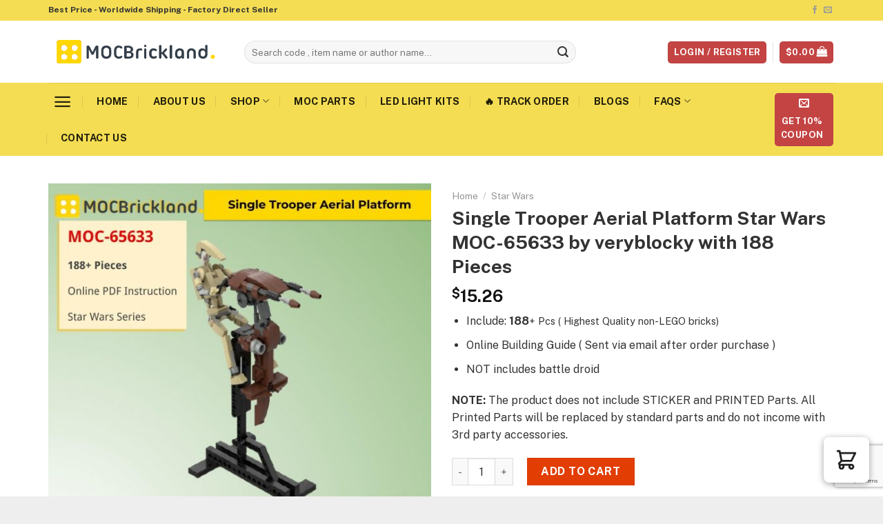

--- FILE ---
content_type: text/html; charset=UTF-8
request_url: https://mocbrickland.com/product/single-trooper-aerial-platform-star-wars-moc-65633-by-veryblocky-with-188-pieces/
body_size: 36109
content:
<!DOCTYPE html>
<html lang="en-US" dir="ltr" prefix="og: https://ogp.me/ns#" class="loading-site no-js bg-fill">
<head>
	<meta charset="UTF-8" />
	<link rel="profile" href="https://gmpg.org/xfn/11" />
	<link rel="pingback" href="https://mocbrickland.com/xmlrpc.php" />

					
				
<meta name="viewport" content="width=device-width, initial-scale=1" />
<!-- Search Engine Optimization by Rank Math - https://rankmath.com/ -->
<title>Single Trooper Aerial Platform Star Wars MOC-65633 by veryblocky with 188 Pieces - MOC Brick Land</title><link rel="stylesheet" href="https://mocbrickland.com/wp-content/cache/min/1/b8827b654f18c9316934a1d756a588ff.css" media="all" data-minify="1" />
<meta name="description" content="Include: 188+ Pcs ( Highest Quality non-LEGO bricks) Online Building Guide ( Sent via email after order purchase ) NOT includes battle droid NOTE: The product does not include STICKER and PRINTED Parts. All Printed Parts will be replaced by standard parts and do not income with 3rd party accessories."/>
<meta name="robots" content="follow, index, max-snippet:-1, max-video-preview:-1, max-image-preview:large"/>
<link rel="canonical" href="https://mocbrickland.com/product/single-trooper-aerial-platform-star-wars-moc-65633-by-veryblocky-with-188-pieces/" />
<meta property="og:locale" content="en_US" />
<meta property="og:type" content="product" />
<meta property="og:title" content="Single Trooper Aerial Platform Star Wars MOC-65633 by veryblocky with 188 Pieces - MOC Brick Land" />
<meta property="og:description" content="Include: 188+ Pcs ( Highest Quality non-LEGO bricks) Online Building Guide ( Sent via email after order purchase ) NOT includes battle droid NOTE: The product does not include STICKER and PRINTED Parts. All Printed Parts will be replaced by standard parts and do not income with 3rd party accessories." />
<meta property="og:url" content="https://mocbrickland.com/product/single-trooper-aerial-platform-star-wars-moc-65633-by-veryblocky-with-188-pieces/" />
<meta property="og:site_name" content="MOC Brick Land" />
<meta property="og:updated_time" content="2023-11-27T16:45:09+00:00" />
<meta property="og:image" content="https://mocbrickland.b-cdn.net/wp-content/uploads/Share-MOC-BRICK-LAND-Product-Design-55.jpg" />
<meta property="og:image:secure_url" content="https://mocbrickland.b-cdn.net/wp-content/uploads/Share-MOC-BRICK-LAND-Product-Design-55.jpg" />
<meta property="og:image:width" content="1280" />
<meta property="og:image:height" content="1280" />
<meta property="og:image:alt" content="Single Trooper Aerial Platform Star Wars MOC-65633 by veryblocky with 188 Pieces" />
<meta property="og:image:type" content="image/jpeg" />
<meta property="product:price:amount" content="15.26" />
<meta property="product:price:currency" content="USD" />
<meta property="product:availability" content="instock" />
<meta name="twitter:card" content="summary_large_image" />
<meta name="twitter:title" content="Single Trooper Aerial Platform Star Wars MOC-65633 by veryblocky with 188 Pieces - MOC Brick Land" />
<meta name="twitter:description" content="Include: 188+ Pcs ( Highest Quality non-LEGO bricks) Online Building Guide ( Sent via email after order purchase ) NOT includes battle droid NOTE: The product does not include STICKER and PRINTED Parts. All Printed Parts will be replaced by standard parts and do not income with 3rd party accessories." />
<meta name="twitter:image" content="https://mocbrickland.b-cdn.net/wp-content/uploads/Share-MOC-BRICK-LAND-Product-Design-55.jpg" />
<meta name="twitter:label1" content="Price" />
<meta name="twitter:data1" content="&#036;15.26" />
<meta name="twitter:label2" content="Availability" />
<meta name="twitter:data2" content="In stock" />
<script type="application/ld+json" class="rank-math-schema">{"@context":"https://schema.org","@graph":[{"@type":["ToyStore","Organization"],"@id":"https://mocbrickland.com/#organization","name":"MOC Brick Land","url":"https://mocbrickland.com","logo":{"@type":"ImageObject","@id":"https://mocbrickland.com/#logo","url":"https://mocbrickland.b-cdn.net/wp-content/uploads/2019/12/moc-brick-land-logo.png","contentUrl":"https://mocbrickland.b-cdn.net/wp-content/uploads/2019/12/moc-brick-land-logo.png","caption":"MOC Brick Land","inLanguage":"en-US","width":"434","height":"80"},"openingHours":["Monday,Tuesday,Wednesday,Thursday,Friday,Saturday,Sunday 09:00-17:00"],"image":{"@id":"https://mocbrickland.com/#logo"}},{"@type":"WebSite","@id":"https://mocbrickland.com/#website","url":"https://mocbrickland.com","name":"MOC Brick Land","publisher":{"@id":"https://mocbrickland.com/#organization"},"inLanguage":"en-US"},{"@type":"ImageObject","@id":"https://mocbrickland.b-cdn.net/wp-content/uploads/Share-MOC-BRICK-LAND-Product-Design-55.jpg","url":"https://mocbrickland.b-cdn.net/wp-content/uploads/Share-MOC-BRICK-LAND-Product-Design-55.jpg","width":"1280","height":"1280","caption":"Single Trooper Aerial Platform Star Wars MOC-65633 by veryblocky with 188 Pieces","inLanguage":"en-US"},{"@type":"ItemPage","@id":"https://mocbrickland.com/product/single-trooper-aerial-platform-star-wars-moc-65633-by-veryblocky-with-188-pieces/#webpage","url":"https://mocbrickland.com/product/single-trooper-aerial-platform-star-wars-moc-65633-by-veryblocky-with-188-pieces/","name":"Single Trooper Aerial Platform Star Wars MOC-65633 by veryblocky with 188 Pieces - MOC Brick Land","datePublished":"2021-04-22T07:35:10+00:00","dateModified":"2023-11-27T16:45:09+00:00","isPartOf":{"@id":"https://mocbrickland.com/#website"},"primaryImageOfPage":{"@id":"https://mocbrickland.b-cdn.net/wp-content/uploads/Share-MOC-BRICK-LAND-Product-Design-55.jpg"},"inLanguage":"en-US"},{"@type":"Product","name":"Single Trooper Aerial Platform Star Wars MOC-65633 by veryblocky with 188 Pieces - MOC Brick Land","description":"Include: 188+ Pcs ( Highest Quality non-LEGO bricks) Online Building Guide ( Sent via email after order purchase ) NOT includes battle droid NOTE: The product does not include STICKER and PRINTED Parts. All Printed Parts will be replaced by standard parts and do not income with 3rd party accessories.","sku":"MOC-65633","category":"Star Wars","mainEntityOfPage":{"@id":"https://mocbrickland.com/product/single-trooper-aerial-platform-star-wars-moc-65633-by-veryblocky-with-188-pieces/#webpage"},"image":[{"@type":"ImageObject","url":"https://mocbrickland.b-cdn.net/wp-content/uploads/Share-MOC-BRICK-LAND-Product-Design-55.jpg","height":"1280","width":"1280"},{"@type":"ImageObject","url":"https://mocbrickland.b-cdn.net/wp-content/uploads/683x512p-10-2.png","height":"512","width":"683"},{"@type":"ImageObject","url":"https://mocbrickland.b-cdn.net/wp-content/uploads/683x512p-11-1.png","height":"512","width":"683"},{"@type":"ImageObject","url":"https://mocbrickland.b-cdn.net/wp-content/uploads/683x512p-9-1.png","height":"512","width":"683"}],"offers":{"@type":"Offer","price":"15.26","priceCurrency":"USD","priceValidUntil":"2027-12-31","availability":"https://schema.org/InStock","itemCondition":"NewCondition","url":"https://mocbrickland.com/product/single-trooper-aerial-platform-star-wars-moc-65633-by-veryblocky-with-188-pieces/","seller":{"@type":"Organization","@id":"https://mocbrickland.com/","name":"MOC Brick Land","url":"https://mocbrickland.com","logo":"https://mocbrickland.b-cdn.net/wp-content/uploads/2019/12/moc-brick-land-logo.png"}},"@id":"https://mocbrickland.com/product/single-trooper-aerial-platform-star-wars-moc-65633-by-veryblocky-with-188-pieces/#richSnippet"}]}</script>
<!-- /Rank Math WordPress SEO plugin -->

<link rel='dns-prefetch' href='//www.google.com' />
<link rel='dns-prefetch' href='//cdn.jsdelivr.net' />
<link rel='dns-prefetch' href='//mocbrickland.b-cdn.net' />
<link href='https://fonts.gstatic.com' crossorigin rel='preconnect' />
<link rel='prefetch' href='https://mocbrickland.com/wp-content/themes/flatsome/assets/js/chunk.countup.js?ver=3.16.5' />
<link rel='prefetch' href='https://mocbrickland.com/wp-content/themes/flatsome/assets/js/chunk.sticky-sidebar.js?ver=3.16.5' />
<link rel='prefetch' href='https://mocbrickland.com/wp-content/themes/flatsome/assets/js/chunk.tooltips.js?ver=3.16.5' />
<link rel='prefetch' href='https://mocbrickland.com/wp-content/themes/flatsome/assets/js/chunk.vendors-popups.js?ver=3.16.5' />
<link rel='prefetch' href='https://mocbrickland.com/wp-content/themes/flatsome/assets/js/chunk.vendors-slider.js?ver=3.16.5' />
<link rel="alternate" type="application/rss+xml" title="MOC Brick Land &raquo; Feed" href="https://mocbrickland.com/feed/" />
<link rel="alternate" type="application/rss+xml" title="MOC Brick Land &raquo; Comments Feed" href="https://mocbrickland.com/comments/feed/" />
<link rel="alternate" type="application/rss+xml" title="MOC Brick Land &raquo; Single Trooper Aerial Platform Star Wars MOC-65633 by veryblocky with 188 Pieces Comments Feed" href="https://mocbrickland.com/product/single-trooper-aerial-platform-star-wars-moc-65633-by-veryblocky-with-188-pieces/feed/" />






<style id='woocommerce-inline-inline-css' type='text/css'>
.woocommerce form .form-row .required { visibility: visible; }
.woocommerce form .form-row .required { visibility: visible; }
</style>

<link rel='stylesheet' id='cfw_side_cart_css-css' href='https://mocbrickland.com/wp-content/plugins/checkout-for-woocommerce/assets/dist/css/checkoutwc-side-cart-7.8.6.min.css?ver=7.8.6' type='text/css' media='all' />
<style id='cfw_side_cart_css-inline-css' type='text/css'>
:root, body { 
	--cfw-body-background-color: #ffffff;
	--cfw-body-text-color: #333333;
	--cfw-header-background-color: #ffffff;
	--cfw-footer-background-color: #ffffff;
	--cfw-cart-summary-mobile-background-color: #f4f4f4;
	--cfw-cart-summary-link-color: #0073aa;
	--cfw-header-text-color: #2b2b2b;
	--cfw-footer-text-color: #999999;
	--cfw-body-link-color: #0073aa;
	--cfw-buttons-primary-background-color: #333333;
	--cfw-buttons-primary-text-color: #ffffff;
	--cfw-buttons-primary-hover-background-color: #555555;
	--cfw-buttons-primary-hover-text-color: #ffffff;
	--cfw-buttons-secondary-background-color: #999999;
	--cfw-buttons-secondary-text-color: #ffffff;
	--cfw-buttons-secondary-hover-background-color: #666666;
	--cfw-buttons-secondary-hover-text-color: #ffffff;
	--cfw-cart-summary-item-quantity-background-color: #7f7f7f;
	--cfw-cart-summary-item-quantity-text-color: #ffffff;
	--cfw-breadcrumb-completed-text-color: #7f7f7f;
	--cfw-breadcrumb-current-text-color: #333333;
	--cfw-breadcrumb-next-text-color: #7f7f7f;
	--cfw-breadcrumb-completed-accent-color: #333333;
	--cfw-breadcrumb-current-accent-color: #333333;
	--cfw-breadcrumb-next-accent-color: #333333;
	--cfw-logo-url: url(https://mocbrickland.b-cdn.net/wp-content/uploads/Trust-Badge-examples-min.png);
	--cfw-side-cart-free-shipping-progress-indicator: #333333;
	--cfw-side-cart-free-shipping-progress-background: #f5f5f5;
	--cfw-side-cart-button-bottom-position: 20px;
	--cfw-side-cart-button-right-position: 20px;
	--cfw-side-cart-icon-color: #222222;
	--cfw-side-cart-icon-width: 34px;
 }
html { background: var(--cfw-body-background-color) !important; }

</style>


<style id='flatsome-main-inline-css' type='text/css'>
@font-face {
				font-family: "fl-icons";
				font-display: block;
				src: url(https://mocbrickland.com/wp-content/themes/flatsome/assets/css/icons/fl-icons.eot?v=3.16.5);
				src:
					url(https://mocbrickland.com/wp-content/themes/flatsome/assets/css/icons/fl-icons.eot#iefix?v=3.16.5) format("embedded-opentype"),
					url(https://mocbrickland.com/wp-content/themes/flatsome/assets/css/icons/fl-icons.woff2?v=3.16.5) format("woff2"),
					url(https://mocbrickland.com/wp-content/themes/flatsome/assets/css/icons/fl-icons.ttf?v=3.16.5) format("truetype"),
					url(https://mocbrickland.com/wp-content/themes/flatsome/assets/css/icons/fl-icons.woff?v=3.16.5) format("woff"),
					url(https://mocbrickland.b-cdn.net/wp-content/themes/flatsome/assets/css/icons/fl-icons.svg?v=3.16.5#fl-icons) format("svg");
			}
</style>

<style id='rocket-lazyload-inline-css' type='text/css'>
.rll-youtube-player{position:relative;padding-bottom:56.23%;height:0;overflow:hidden;max-width:100%;}.rll-youtube-player iframe{position:absolute;top:0;left:0;width:100%;height:100%;z-index:100;background:0 0}.rll-youtube-player img{bottom:0;display:block;left:0;margin:auto;max-width:100%;width:100%;position:absolute;right:0;top:0;border:none;height:auto;cursor:pointer;-webkit-transition:.4s all;-moz-transition:.4s all;transition:.4s all}.rll-youtube-player img:hover{-webkit-filter:brightness(75%)}.rll-youtube-player .play{height:72px;width:72px;left:50%;top:50%;margin-left:-36px;margin-top:-36px;position:absolute;background:url(https://mocbrickland.b-cdn.net/wp-content/plugins/wp-rocket/assets/img/youtube.png) no-repeat;cursor:pointer}
</style>
<script type='text/javascript' src='https://mocbrickland.com/wp-includes/js/jquery/jquery.min.js?ver=3.6.4' id='jquery-core-js'></script>
<link rel="https://api.w.org/" href="https://mocbrickland.com/wp-json/" /><link rel="alternate" type="application/json" href="https://mocbrickland.com/wp-json/wp/v2/product/50314" /><link rel="EditURI" type="application/rsd+xml" title="RSD" href="https://mocbrickland.com/xmlrpc.php?rsd" />
<link rel="wlwmanifest" type="application/wlwmanifest+xml" href="https://mocbrickland.com/wp-includes/wlwmanifest.xml" />
<meta name="generator" content="WordPress 6.2.8" />
<link rel='shortlink' href='https://mocbrickland.com/?p=50314' />
		
		<meta name="socialmedia" content="aHR0cHM6Ly9tb2Nicmlja2xhbmQuY29tL3dwLWxvZ2luLnBocA=="  /><!-- Google Tag Manager -->
<script>(function(w,d,s,l,i){w[l]=w[l]||[];w[l].push({'gtm.start':
new Date().getTime(),event:'gtm.js'});var f=d.getElementsByTagName(s)[0],
j=d.createElement(s),dl=l!='dataLayer'?'&l='+l:'';j.async=true;j.src=
'https://www.googletagmanager.com/gtm.js?id='+i+dl;f.parentNode.insertBefore(j,f);
})(window,document,'script','dataLayer','GTM-P8L7ZV7');</script>
<!-- End Google Tag Manager -->	<noscript><style>.woocommerce-product-gallery{ opacity: 1 !important; }</style></noscript>
	<link rel="icon" href="https://mocbrickland.b-cdn.net/wp-content/uploads/2019/12/cropped-moc-brick-land-logo-32x32.png" sizes="32x32" />
<link rel="icon" href="https://mocbrickland.b-cdn.net/wp-content/uploads/2019/12/cropped-moc-brick-land-logo-192x192.png" sizes="192x192" />
<link rel="apple-touch-icon" href="https://mocbrickland.b-cdn.net/wp-content/uploads/2019/12/cropped-moc-brick-land-logo-180x180.png" />
<meta name="msapplication-TileImage" content="https://mocbrickland.b-cdn.net/wp-content/uploads/2019/12/cropped-moc-brick-land-logo-270x270.png" />
<style id="custom-css" type="text/css">:root {--primary-color: #c44444;}html{background-image: url('https://myheroacademiastuff.com/wp-content/uploads/2019/12/Background-Website.png');}html{background-color:#eeeeee!important;}.container-width, .full-width .ubermenu-nav, .container, .row{max-width: 1170px}.row.row-collapse{max-width: 1140px}.row.row-small{max-width: 1162.5px}.row.row-large{max-width: 1200px}.header-main{height: 90px}#logo img{max-height: 90px}#logo{width:254px;}#logo img{padding:4px 0;}.header-bottom{min-height: 10px}.header-top{min-height: 30px}.transparent .header-main{height: 30px}.transparent #logo img{max-height: 30px}.has-transparent + .page-title:first-of-type,.has-transparent + #main > .page-title,.has-transparent + #main > div > .page-title,.has-transparent + #main .page-header-wrapper:first-of-type .page-title{padding-top: 110px;}.header.show-on-scroll,.stuck .header-main{height:72px!important}.stuck #logo img{max-height: 72px!important}.search-form{ width: 79%;}.header-bg-color {background-color: rgba(255,255,255,0.9)}.header-bottom {background-color: #f4dd53}.header-main .nav > li > a{line-height: 16px }.header-wrapper:not(.stuck) .header-main .header-nav{margin-top: 1px }.header-bottom-nav > li > a{line-height: 33px }@media (max-width: 549px) {.header-main{height: 70px}#logo img{max-height: 70px}}.nav-dropdown{font-size:100%}.header-top{background-color:#f4dd53!important;}/* Color */.accordion-title.active, .has-icon-bg .icon .icon-inner,.logo a, .primary.is-underline, .primary.is-link, .badge-outline .badge-inner, .nav-outline > li.active> a,.nav-outline >li.active > a, .cart-icon strong,[data-color='primary'], .is-outline.primary{color: #c44444;}/* Color !important */[data-text-color="primary"]{color: #c44444!important;}/* Background Color */[data-text-bg="primary"]{background-color: #c44444;}/* Background */.scroll-to-bullets a,.featured-title, .label-new.menu-item > a:after, .nav-pagination > li > .current,.nav-pagination > li > span:hover,.nav-pagination > li > a:hover,.has-hover:hover .badge-outline .badge-inner,button[type="submit"], .button.wc-forward:not(.checkout):not(.checkout-button), .button.submit-button, .button.primary:not(.is-outline),.featured-table .title,.is-outline:hover, .has-icon:hover .icon-label,.nav-dropdown-bold .nav-column li > a:hover, .nav-dropdown.nav-dropdown-bold > li > a:hover, .nav-dropdown-bold.dark .nav-column li > a:hover, .nav-dropdown.nav-dropdown-bold.dark > li > a:hover, .header-vertical-menu__opener ,.is-outline:hover, .tagcloud a:hover,.grid-tools a, input[type='submit']:not(.is-form), .box-badge:hover .box-text, input.button.alt,.nav-box > li > a:hover,.nav-box > li.active > a,.nav-pills > li.active > a ,.current-dropdown .cart-icon strong, .cart-icon:hover strong, .nav-line-bottom > li > a:before, .nav-line-grow > li > a:before, .nav-line > li > a:before,.banner, .header-top, .slider-nav-circle .flickity-prev-next-button:hover svg, .slider-nav-circle .flickity-prev-next-button:hover .arrow, .primary.is-outline:hover, .button.primary:not(.is-outline), input[type='submit'].primary, input[type='submit'].primary, input[type='reset'].button, input[type='button'].primary, .badge-inner{background-color: #c44444;}/* Border */.nav-vertical.nav-tabs > li.active > a,.scroll-to-bullets a.active,.nav-pagination > li > .current,.nav-pagination > li > span:hover,.nav-pagination > li > a:hover,.has-hover:hover .badge-outline .badge-inner,.accordion-title.active,.featured-table,.is-outline:hover, .tagcloud a:hover,blockquote, .has-border, .cart-icon strong:after,.cart-icon strong,.blockUI:before, .processing:before,.loading-spin, .slider-nav-circle .flickity-prev-next-button:hover svg, .slider-nav-circle .flickity-prev-next-button:hover .arrow, .primary.is-outline:hover{border-color: #c44444}.nav-tabs > li.active > a{border-top-color: #c44444}.widget_shopping_cart_content .blockUI.blockOverlay:before { border-left-color: #c44444 }.woocommerce-checkout-review-order .blockUI.blockOverlay:before { border-left-color: #c44444 }/* Fill */.slider .flickity-prev-next-button:hover svg,.slider .flickity-prev-next-button:hover .arrow{fill: #c44444;}/* Focus */.primary:focus-visible, .submit-button:focus-visible, button[type="submit"]:focus-visible { outline-color: #c44444!important; }.success.is-underline:hover,.success.is-outline:hover,.success{background-color: #f5dd53}.success-color, .success.is-link, .success.is-outline{color: #f5dd53;}.success-border{border-color: #f5dd53!important;}/* Color !important */[data-text-color="success"]{color: #f5dd53!important;}/* Background Color */[data-text-bg="success"]{background-color: #f5dd53;}body{color: #333333}h1,h2,h3,h4,h5,h6,.heading-font{color: #333333;}.breadcrumbs{text-transform: none;}.header:not(.transparent) .header-bottom-nav.nav > li > a{color: rgba(0,0,0,0.87);}a{color: #000000;}a:hover{color: #f6ae51;}.tagcloud a:hover{border-color: #f6ae51;background-color: #f6ae51;}.is-divider{background-color: #f78f1f;}.shop-page-title.featured-title .title-overlay{background-color: rgba(0,0,0,0.3);}.current .breadcrumb-step, [data-icon-label]:after, .button#place_order,.button.checkout,.checkout-button,.single_add_to_cart_button.button{background-color: #e23e03!important }.badge-inner.on-sale{background-color: #dd3333}.badge-inner.new-bubble{background-color: #eeee22}.star-rating span:before,.star-rating:before, .woocommerce-page .star-rating:before, .stars a:hover:after, .stars a.active:after{color: #fad60a}@media screen and (min-width: 550px){.products .box-vertical .box-image{min-width: 400px!important;width: 400px!important;}}.footer-2{background-color: #222222}.absolute-footer, html{background-color: #1a2026}button[name='update_cart'] { display: none; }.nav-vertical-fly-out > li + li {border-top-width: 1px; border-top-style: solid;}.label-new.menu-item > a:after{content:"New";}.label-hot.menu-item > a:after{content:"Hot";}.label-sale.menu-item > a:after{content:"Sale";}.label-popular.menu-item > a:after{content:"Popular";}</style><style id="kirki-inline-styles"></style><noscript><style id="rocket-lazyload-nojs-css">.rll-youtube-player, [data-lazy-src]{display:none !important;}</style></noscript></head>

<body data-rsssl=1 class="product-template-default single single-product postid-50314 theme-flatsome woocommerce woocommerce-page woocommerce-no-js full-width bg-fill lightbox nav-dropdown-has-shadow nav-dropdown-has-border">

<!-- Facebook Pixel Code -->
<script>
  !function(f,b,e,v,n,t,s)
  {if(f.fbq)return;n=f.fbq=function(){n.callMethod?
  n.callMethod.apply(n,arguments):n.queue.push(arguments)};
  if(!f._fbq)f._fbq=n;n.push=n;n.loaded=!0;n.version='2.0';
  n.queue=[];t=b.createElement(e);t.async=!0;
  t.src=v;s=b.getElementsByTagName(e)[0];
  s.parentNode.insertBefore(t,s)}(window, document,'script',
  'https://connect.facebook.net/en_US/fbevents.js');
  fbq('init', '2718610688152722');
  fbq('track', 'PageView');
</script>
<noscript><img height="1" width="1" style="display:none"
  src="https://www.facebook.com/tr?id=2435442453435232&ev=PageView&noscript=1"
/></noscript>
<!-- End Facebook Pixel Code --><svg xmlns="http://www.w3.org/2000/svg" viewBox="0 0 0 0" width="0" height="0" focusable="false" role="none" style="visibility: hidden; position: absolute; left: -9999px; overflow: hidden;" ><defs><filter id="wp-duotone-dark-grayscale"><feColorMatrix color-interpolation-filters="sRGB" type="matrix" values=" .299 .587 .114 0 0 .299 .587 .114 0 0 .299 .587 .114 0 0 .299 .587 .114 0 0 " /><feComponentTransfer color-interpolation-filters="sRGB" ><feFuncR type="table" tableValues="0 0.49803921568627" /><feFuncG type="table" tableValues="0 0.49803921568627" /><feFuncB type="table" tableValues="0 0.49803921568627" /><feFuncA type="table" tableValues="1 1" /></feComponentTransfer><feComposite in2="SourceGraphic" operator="in" /></filter></defs></svg><svg xmlns="http://www.w3.org/2000/svg" viewBox="0 0 0 0" width="0" height="0" focusable="false" role="none" style="visibility: hidden; position: absolute; left: -9999px; overflow: hidden;" ><defs><filter id="wp-duotone-grayscale"><feColorMatrix color-interpolation-filters="sRGB" type="matrix" values=" .299 .587 .114 0 0 .299 .587 .114 0 0 .299 .587 .114 0 0 .299 .587 .114 0 0 " /><feComponentTransfer color-interpolation-filters="sRGB" ><feFuncR type="table" tableValues="0 1" /><feFuncG type="table" tableValues="0 1" /><feFuncB type="table" tableValues="0 1" /><feFuncA type="table" tableValues="1 1" /></feComponentTransfer><feComposite in2="SourceGraphic" operator="in" /></filter></defs></svg><svg xmlns="http://www.w3.org/2000/svg" viewBox="0 0 0 0" width="0" height="0" focusable="false" role="none" style="visibility: hidden; position: absolute; left: -9999px; overflow: hidden;" ><defs><filter id="wp-duotone-purple-yellow"><feColorMatrix color-interpolation-filters="sRGB" type="matrix" values=" .299 .587 .114 0 0 .299 .587 .114 0 0 .299 .587 .114 0 0 .299 .587 .114 0 0 " /><feComponentTransfer color-interpolation-filters="sRGB" ><feFuncR type="table" tableValues="0.54901960784314 0.98823529411765" /><feFuncG type="table" tableValues="0 1" /><feFuncB type="table" tableValues="0.71764705882353 0.25490196078431" /><feFuncA type="table" tableValues="1 1" /></feComponentTransfer><feComposite in2="SourceGraphic" operator="in" /></filter></defs></svg><svg xmlns="http://www.w3.org/2000/svg" viewBox="0 0 0 0" width="0" height="0" focusable="false" role="none" style="visibility: hidden; position: absolute; left: -9999px; overflow: hidden;" ><defs><filter id="wp-duotone-blue-red"><feColorMatrix color-interpolation-filters="sRGB" type="matrix" values=" .299 .587 .114 0 0 .299 .587 .114 0 0 .299 .587 .114 0 0 .299 .587 .114 0 0 " /><feComponentTransfer color-interpolation-filters="sRGB" ><feFuncR type="table" tableValues="0 1" /><feFuncG type="table" tableValues="0 0.27843137254902" /><feFuncB type="table" tableValues="0.5921568627451 0.27843137254902" /><feFuncA type="table" tableValues="1 1" /></feComponentTransfer><feComposite in2="SourceGraphic" operator="in" /></filter></defs></svg><svg xmlns="http://www.w3.org/2000/svg" viewBox="0 0 0 0" width="0" height="0" focusable="false" role="none" style="visibility: hidden; position: absolute; left: -9999px; overflow: hidden;" ><defs><filter id="wp-duotone-midnight"><feColorMatrix color-interpolation-filters="sRGB" type="matrix" values=" .299 .587 .114 0 0 .299 .587 .114 0 0 .299 .587 .114 0 0 .299 .587 .114 0 0 " /><feComponentTransfer color-interpolation-filters="sRGB" ><feFuncR type="table" tableValues="0 0" /><feFuncG type="table" tableValues="0 0.64705882352941" /><feFuncB type="table" tableValues="0 1" /><feFuncA type="table" tableValues="1 1" /></feComponentTransfer><feComposite in2="SourceGraphic" operator="in" /></filter></defs></svg><svg xmlns="http://www.w3.org/2000/svg" viewBox="0 0 0 0" width="0" height="0" focusable="false" role="none" style="visibility: hidden; position: absolute; left: -9999px; overflow: hidden;" ><defs><filter id="wp-duotone-magenta-yellow"><feColorMatrix color-interpolation-filters="sRGB" type="matrix" values=" .299 .587 .114 0 0 .299 .587 .114 0 0 .299 .587 .114 0 0 .299 .587 .114 0 0 " /><feComponentTransfer color-interpolation-filters="sRGB" ><feFuncR type="table" tableValues="0.78039215686275 1" /><feFuncG type="table" tableValues="0 0.94901960784314" /><feFuncB type="table" tableValues="0.35294117647059 0.47058823529412" /><feFuncA type="table" tableValues="1 1" /></feComponentTransfer><feComposite in2="SourceGraphic" operator="in" /></filter></defs></svg><svg xmlns="http://www.w3.org/2000/svg" viewBox="0 0 0 0" width="0" height="0" focusable="false" role="none" style="visibility: hidden; position: absolute; left: -9999px; overflow: hidden;" ><defs><filter id="wp-duotone-purple-green"><feColorMatrix color-interpolation-filters="sRGB" type="matrix" values=" .299 .587 .114 0 0 .299 .587 .114 0 0 .299 .587 .114 0 0 .299 .587 .114 0 0 " /><feComponentTransfer color-interpolation-filters="sRGB" ><feFuncR type="table" tableValues="0.65098039215686 0.40392156862745" /><feFuncG type="table" tableValues="0 1" /><feFuncB type="table" tableValues="0.44705882352941 0.4" /><feFuncA type="table" tableValues="1 1" /></feComponentTransfer><feComposite in2="SourceGraphic" operator="in" /></filter></defs></svg><svg xmlns="http://www.w3.org/2000/svg" viewBox="0 0 0 0" width="0" height="0" focusable="false" role="none" style="visibility: hidden; position: absolute; left: -9999px; overflow: hidden;" ><defs><filter id="wp-duotone-blue-orange"><feColorMatrix color-interpolation-filters="sRGB" type="matrix" values=" .299 .587 .114 0 0 .299 .587 .114 0 0 .299 .587 .114 0 0 .299 .587 .114 0 0 " /><feComponentTransfer color-interpolation-filters="sRGB" ><feFuncR type="table" tableValues="0.098039215686275 1" /><feFuncG type="table" tableValues="0 0.66274509803922" /><feFuncB type="table" tableValues="0.84705882352941 0.41960784313725" /><feFuncA type="table" tableValues="1 1" /></feComponentTransfer><feComposite in2="SourceGraphic" operator="in" /></filter></defs></svg>
<a class="skip-link screen-reader-text" href="#main">Skip to content</a>

<div id="wrapper">

	
	<header id="header" class="header has-sticky sticky-jump sticky-hide-on-scroll">
		<div class="header-wrapper">
			<div id="top-bar" class="header-top hide-for-sticky">
    <div class="flex-row container">
      <div class="flex-col hide-for-medium flex-left">
          <ul class="nav nav-left medium-nav-center nav-small  nav-divided">
              <li class="html custom html_topbar_left"><span style="font-weight:bold;">Best Price - Worldwide Shipping - Factory Direct Seller</span></li>          </ul>
      </div>

      <div class="flex-col hide-for-medium flex-center">
          <ul class="nav nav-center nav-small  nav-divided">
                        </ul>
      </div>

      <div class="flex-col hide-for-medium flex-right">
         <ul class="nav top-bar-nav nav-right nav-small  nav-divided">
              <li class="html header-social-icons ml-0">
	<div class="social-icons follow-icons" ><a href="https://www.facebook.com/Moc-Brick-Land-109265293986373/" target="_blank" data-label="Facebook" rel="noopener noreferrer nofollow" class="icon plain facebook tooltip" title="Follow on Facebook" aria-label="Follow on Facebook"><i class="icon-facebook" ></i></a><a href="mailto:contact@mocbrickland.com" data-label="E-mail" rel="nofollow" class="icon plain  email tooltip" title="Send us an email" aria-label="Send us an email"><i class="icon-envelop" ></i></a></div></li>
          </ul>
      </div>

            <div class="flex-col show-for-medium flex-grow">
          <ul class="nav nav-center nav-small mobile-nav  nav-divided">
              <li class="html custom html_topbar_left"><span style="font-weight:bold;">Best Price - Worldwide Shipping - Factory Direct Seller</span></li>          </ul>
      </div>
      
    </div>
</div>
<div id="masthead" class="header-main hide-for-sticky">
      <div class="header-inner flex-row container logo-left medium-logo-center" role="navigation">

          <!-- Logo -->
          <div id="logo" class="flex-col logo">
            
<!-- Header logo -->
<a href="https://mocbrickland.com/" title="MOC Brick Land - The Best non LEGO MOC Parts and Sets Store" rel="home">
		<img width="434" height="80" src="data:image/svg+xml,%3Csvg%20xmlns='http://www.w3.org/2000/svg'%20viewBox='0%200%20434%2080'%3E%3C/svg%3E" class="header_logo header-logo" alt="MOC Brick Land" data-lazy-src="https://mocbrickland.b-cdn.net/wp-content/uploads/2019/12/moc-brick-land-logo.png"/><noscript><img width="434" height="80" src="https://mocbrickland.b-cdn.net/wp-content/uploads/2019/12/moc-brick-land-logo.png" class="header_logo header-logo" alt="MOC Brick Land"/></noscript><img  width="434" height="80" src="data:image/svg+xml,%3Csvg%20xmlns='http://www.w3.org/2000/svg'%20viewBox='0%200%20434%2080'%3E%3C/svg%3E" class="header-logo-dark" alt="MOC Brick Land" data-lazy-src="https://mocbrickland.b-cdn.net/wp-content/uploads/2019/12/moc-brick-land-logo.png"/><noscript><img  width="434" height="80" src="https://mocbrickland.b-cdn.net/wp-content/uploads/2019/12/moc-brick-land-logo.png" class="header-logo-dark" alt="MOC Brick Land"/></noscript></a>
          </div>

          <!-- Mobile Left Elements -->
          <div class="flex-col show-for-medium flex-left">
            <ul class="mobile-nav nav nav-left ">
              <li class="nav-icon has-icon">
  		<a href="#" data-open="#main-menu" data-pos="left" data-bg="main-menu-overlay" data-color="" class="is-small" aria-label="Menu" aria-controls="main-menu" aria-expanded="false">

		  <i class="icon-menu" ></i>
		  		</a>
	</li>
<li class="header-search header-search-lightbox has-icon">
	<div class="header-button">		<a href="#search-lightbox" aria-label="Search" data-open="#search-lightbox" data-focus="input.search-field"
		class="icon primary button round is-small">
		<i class="icon-search" style="font-size:16px;" ></i></a>
		</div>
	
	<div id="search-lightbox" class="mfp-hide dark text-center">
		<div class="searchform-wrapper ux-search-box relative form-flat is-large"><form role="search" method="get" class="searchform" action="https://mocbrickland.com/">
	<div class="flex-row relative">
						<div class="flex-col flex-grow">
			<label class="screen-reader-text" for="woocommerce-product-search-field-0">Search for:</label>
			<input type="search" id="woocommerce-product-search-field-0" class="search-field mb-0" placeholder="Search code , item name or author name..." value="" name="s" />
			<input type="hidden" name="post_type" value="product" />
					</div>
		<div class="flex-col">
			<button type="submit" value="Search" class="ux-search-submit submit-button secondary button  icon mb-0" aria-label="Submit">
				<i class="icon-search" ></i>			</button>
		</div>
	</div>
	<div class="live-search-results text-left z-top"></div>
</form>
</div>	</div>
</li>
            </ul>
          </div>

          <!-- Left Elements -->
          <div class="flex-col hide-for-medium flex-left
            flex-grow">
            <ul class="header-nav header-nav-main nav nav-left  nav-pills nav-size-medium nav-uppercase" >
              <li class="header-search-form search-form html relative has-icon">
	<div class="header-search-form-wrapper">
		<div class="searchform-wrapper ux-search-box relative form-flat is-normal"><form role="search" method="get" class="searchform" action="https://mocbrickland.com/">
	<div class="flex-row relative">
						<div class="flex-col flex-grow">
			<label class="screen-reader-text" for="woocommerce-product-search-field-1">Search for:</label>
			<input type="search" id="woocommerce-product-search-field-1" class="search-field mb-0" placeholder="Search code , item name or author name..." value="" name="s" />
			<input type="hidden" name="post_type" value="product" />
					</div>
		<div class="flex-col">
			<button type="submit" value="Search" class="ux-search-submit submit-button secondary button  icon mb-0" aria-label="Submit">
				<i class="icon-search" ></i>			</button>
		</div>
	</div>
	<div class="live-search-results text-left z-top"></div>
</form>
</div>	</div>
</li>
            </ul>
          </div>

          <!-- Right Elements -->
          <div class="flex-col hide-for-medium flex-right">
            <ul class="header-nav header-nav-main nav nav-right  nav-pills nav-size-medium nav-uppercase">
              <li class="account-item has-icon
    "
>
<div class="header-button">
<a href="https://mocbrickland.com/my-account/"
    class="nav-top-link nav-top-not-logged-in icon primary button round is-small"
    data-open="#login-form-popup"  >
    <span>
    Login     / Register  </span>
  
</a>

</div>

</li>
<li class="header-divider"></li><li class="cart-item has-icon">
<div class="header-button">
	<a href="https://mocbrickland.com/cart/" class="header-cart-link off-canvas-toggle nav-top-link icon primary button round is-small" data-open="#cart-popup" data-class="off-canvas-cart" title="Cart" data-pos="right">

<span class="header-cart-title">
          <span class="cart-price"><span class="woocommerce-Price-amount amount"><bdi><span class="woocommerce-Price-currencySymbol">&#36;</span>0.00</bdi></span></span>
  </span>

    <i class="icon-shopping-bag"
    data-icon-label="0">
  </i>
  </a>
</div>


  <!-- Cart Sidebar Popup -->
  <div id="cart-popup" class="mfp-hide widget_shopping_cart">
  <div class="cart-popup-inner inner-padding">
      <div class="cart-popup-title text-center">
          <h4 class="uppercase">Cart</h4>
          <div class="is-divider"></div>
      </div>
      <div class="widget_shopping_cart_content">
          

	<p class="woocommerce-mini-cart__empty-message">No products in the cart.</p>


      </div>
            <div class="cart-sidebar-content relative"></div>  </div>
  </div>

</li>
            </ul>
          </div>

          <!-- Mobile Right Elements -->
          <div class="flex-col show-for-medium flex-right">
            <ul class="mobile-nav nav nav-right ">
              <li class="account-item has-icon">
<div class="header-button">	<a href="https://mocbrickland.com/my-account/"
	class="account-link-mobile icon primary button round is-small" title="My account">
	  <i class="icon-user" ></i>	</a>
</div></li>
<li class="cart-item has-icon">

<div class="header-button">      <a href="https://mocbrickland.com/cart/" class="header-cart-link off-canvas-toggle nav-top-link icon primary button round is-small" data-open="#cart-popup" data-class="off-canvas-cart" title="Cart" data-pos="right">
  
    <i class="icon-shopping-bag"
    data-icon-label="0">
  </i>
  </a>
</div>
</li>
            </ul>
          </div>

      </div>

            <div class="container"><div class="top-divider full-width"></div></div>
      </div>
<div id="wide-nav" class="header-bottom wide-nav ">
    <div class="flex-row container">

                        <div class="flex-col hide-for-medium flex-left">
                <ul class="nav header-nav header-bottom-nav nav-left  nav-divided nav-size-medium nav-spacing-large nav-uppercase">
                    <li class="nav-icon has-icon">
  		<a href="#" data-open="#main-menu" data-pos="left" data-bg="main-menu-overlay" data-color="" class="is-small" aria-label="Menu" aria-controls="main-menu" aria-expanded="false">

		  <i class="icon-menu" ></i>
		  		</a>
	</li>
<li id="menu-item-44385" class="menu-item menu-item-type-post_type menu-item-object-page menu-item-home menu-item-44385 menu-item-design-default"><a href="https://mocbrickland.com/" class="nav-top-link">Home</a></li>
<li id="menu-item-44386" class="menu-item menu-item-type-post_type menu-item-object-page menu-item-44386 menu-item-design-default"><a href="https://mocbrickland.com/about-us/" class="nav-top-link">About us</a></li>
<li id="menu-item-44387" class="menu-item menu-item-type-post_type menu-item-object-page menu-item-has-children current_page_parent menu-item-44387 menu-item-design-default has-dropdown"><a href="https://mocbrickland.com/shop/" class="nav-top-link" aria-expanded="false" aria-haspopup="menu">Shop<i class="icon-angle-down" ></i></a>
<ul class="sub-menu nav-dropdown nav-dropdown-simple">
	<li id="menu-item-44414" class="menu-item menu-item-type-taxonomy menu-item-object-product_cat current-product-ancestor current-menu-parent current-product-parent menu-item-44414 active"><a href="https://mocbrickland.com/collections/star-wars/">Star Wars</a></li>
	<li id="menu-item-44415" class="menu-item menu-item-type-taxonomy menu-item-object-product_cat menu-item-44415"><a href="https://mocbrickland.com/collections/technician/">Technician</a></li>
	<li id="menu-item-44416" class="menu-item menu-item-type-taxonomy menu-item-object-product_cat menu-item-44416"><a href="https://mocbrickland.com/collections/technician/super-cars/">Super Cars</a></li>
	<li id="menu-item-44417" class="menu-item menu-item-type-taxonomy menu-item-object-product_cat menu-item-44417"><a href="https://mocbrickland.com/collections/technician/construction-machines/">Construction Machines</a></li>
	<li id="menu-item-44418" class="menu-item menu-item-type-taxonomy menu-item-object-product_cat menu-item-44418"><a href="https://mocbrickland.com/collections/movie/">Movie</a></li>
	<li id="menu-item-44419" class="menu-item menu-item-type-taxonomy menu-item-object-product_cat menu-item-44419"><a href="https://mocbrickland.com/collections/creator/">Creator</a></li>
	<li id="menu-item-44421" class="menu-item menu-item-type-taxonomy menu-item-object-product_cat menu-item-44421"><a href="https://mocbrickland.com/collections/super-heroes/">Super Heroes</a></li>
	<li id="menu-item-44422" class="menu-item menu-item-type-taxonomy menu-item-object-product_cat menu-item-44422"><a href="https://mocbrickland.com/collections/city/">City</a></li>
	<li id="menu-item-44423" class="menu-item menu-item-type-taxonomy menu-item-object-product_cat menu-item-44423"><a href="https://mocbrickland.com/collections/city/modular-building/">Modular Building</a></li>
	<li id="menu-item-44425" class="menu-item menu-item-type-taxonomy menu-item-object-product_cat menu-item-44425"><a href="https://mocbrickland.com/collections/military/">Military</a></li>
</ul>
</li>
<li id="menu-item-44426" class="menu-item menu-item-type-taxonomy menu-item-object-product_cat menu-item-44426 menu-item-design-default"><a href="https://mocbrickland.com/collections/moc-parts/" class="nav-top-link">MOC Parts</a></li>
<li id="menu-item-44424" class="menu-item menu-item-type-taxonomy menu-item-object-product_cat menu-item-44424 menu-item-design-default"><a href="https://mocbrickland.com/collections/led-light-kits/" class="nav-top-link">LED Light Kits</a></li>
<li id="menu-item-44388" class="menu-item menu-item-type-post_type menu-item-object-page menu-item-44388 menu-item-design-default"><a href="https://mocbrickland.com/track-order/" class="nav-top-link">🔥 Track Order</a></li>
<li id="menu-item-44389" class="menu-item menu-item-type-post_type menu-item-object-page menu-item-44389 menu-item-design-default"><a href="https://mocbrickland.com/blogs/" class="nav-top-link">Blogs</a></li>
<li id="menu-item-44390" class="menu-item menu-item-type-custom menu-item-object-custom menu-item-has-children menu-item-44390 menu-item-design-default has-dropdown"><a href="#" class="nav-top-link" aria-expanded="false" aria-haspopup="menu">FAQs<i class="icon-angle-down" ></i></a>
<ul class="sub-menu nav-dropdown nav-dropdown-simple">
	<li id="menu-item-44393" class="menu-item menu-item-type-post_type menu-item-object-page menu-item-44393"><a href="https://mocbrickland.com/refund-policy/">Refund Policy</a></li>
	<li id="menu-item-44394" class="menu-item menu-item-type-post_type menu-item-object-page menu-item-44394"><a href="https://mocbrickland.com/shipping-delivery/">Shipping &#038; Delivery</a></li>
	<li id="menu-item-44392" class="menu-item menu-item-type-post_type menu-item-object-page menu-item-44392"><a href="https://mocbrickland.com/privacy-policy/">Privacy Policy</a></li>
	<li id="menu-item-44395" class="menu-item menu-item-type-post_type menu-item-object-page menu-item-44395"><a href="https://mocbrickland.com/terms-conditions/">Terms &#038; Conditions</a></li>
</ul>
</li>
<li id="menu-item-44391" class="menu-item menu-item-type-post_type menu-item-object-page menu-item-44391 menu-item-design-default"><a href="https://mocbrickland.com/contact-us/" class="nav-top-link">Contact us</a></li>
                </ul>
            </div>
            
            
                        <div class="flex-col hide-for-medium flex-right flex-grow">
              <ul class="nav header-nav header-bottom-nav nav-right  nav-divided nav-size-medium nav-spacing-large nav-uppercase">
                   <li class="header-newsletter-item has-icon">

<div class="header-button"><a href="#header-newsletter-signup" class="tooltip icon primary button round is-small"
  title="Sign up for Newsletter">

      <i class="icon-envelop"></i>
  
      <span class="header-newsletter-title hide-for-medium">
      Get 10% Coupon    </span>
  </a>
</div>	<div id="header-newsletter-signup"
	     class="lightbox-by-id lightbox-content mfp-hide lightbox-white "
	     style="max-width:700px ;padding:0px">
			<section class="section pp-newsletter has-mask mask-angled-right-large" id="section_424092605">
		<div class="bg section-bg fill bg-fill bg-loaded bg-loaded" >

			
			<div class="effect-sparkle bg-effect fill no-click"></div>
			

		</div>

		

		<div class="section-content relative">
			

<div class="row row-large align-center mb-0"  id="row-438898730">



	<div id="col-798909944" class="col pb-0 medium-8 small-11 large-8"  >
				<div class="col-inner text-left"  >
			
			

<h3 style="text-align: left;">Join us and Get 10% Off for your first order !</h3>
<div class="is-divider divider clearfix" style="margin-top:0.5em;margin-bottom:0.5em;max-width:73px;height:2px;background-color:rgb(72, 72, 72);"></div>

<div role="form" class="wpcf7" id="wpcf7-f3406-o1" lang="en-US" dir="ltr">
<div class="screen-reader-response"><p role="status" aria-live="polite" aria-atomic="true"></p> <ul></ul></div>
<form action="/product/single-trooper-aerial-platform-star-wars-moc-65633-by-veryblocky-with-188-pieces/#wpcf7-f3406-o1" method="post" class="wpcf7-form init" novalidate="novalidate" data-status="init">
<div style="display: none;">
<input type="hidden" name="_wpcf7" value="3406" />
<input type="hidden" name="_wpcf7_version" value="5.5.3" />
<input type="hidden" name="_wpcf7_locale" value="en_US" />
<input type="hidden" name="_wpcf7_unit_tag" value="wpcf7-f3406-o1" />
<input type="hidden" name="_wpcf7_container_post" value="0" />
<input type="hidden" name="_wpcf7_posted_data_hash" value="" />
<input type="hidden" name="_wpcf7_recaptcha_response" value="" />
</div>
<div class="row row-small align-left">
<div class="col medium-10 small-12 large-10">
<div class="col-inner text-left">
<span class="wpcf7-form-control-wrap your-email"><input type="email" name="your-email" value="" size="40" class="wpcf7-form-control wpcf7-text wpcf7-email wpcf7-validates-as-required wpcf7-validates-as-email" aria-required="true" aria-invalid="false" placeholder="Email *" /></span><br />
<input type="submit" value="SUBMIT NOW" class="wpcf7-form-control has-spinner wpcf7-submit" /></p>
<p>*Discount Coupon will send to your mailbox</p>
</div>
</div>
</div>
<div class="wpcf7-response-output" aria-hidden="true"></div></form></div>


		</div>
					</div>

	

</div>

		</div>

		
<style>
#section_424092605 {
  padding-top: 30px;
  padding-bottom: 30px;
  background-color: rgb(246, 230, 0);
}
#section_424092605 .ux-shape-divider--top svg {
  height: 150px;
  --divider-top-width: 100%;
}
#section_424092605 .ux-shape-divider--bottom svg {
  height: 150px;
  --divider-width: 100%;
}
</style>
	</section>
		</div>
			
	
	</li>
              </ul>
            </div>
            
                          <div class="flex-col show-for-medium flex-grow">
                  <ul class="nav header-bottom-nav nav-center mobile-nav  nav-divided nav-size-medium nav-spacing-large nav-uppercase">
                      <li class="header-search-form search-form html relative has-icon">
	<div class="header-search-form-wrapper">
		<div class="searchform-wrapper ux-search-box relative form-flat is-normal"><form role="search" method="get" class="searchform" action="https://mocbrickland.com/">
	<div class="flex-row relative">
						<div class="flex-col flex-grow">
			<label class="screen-reader-text" for="woocommerce-product-search-field-2">Search for:</label>
			<input type="search" id="woocommerce-product-search-field-2" class="search-field mb-0" placeholder="Search code , item name or author name..." value="" name="s" />
			<input type="hidden" name="post_type" value="product" />
					</div>
		<div class="flex-col">
			<button type="submit" value="Search" class="ux-search-submit submit-button secondary button  icon mb-0" aria-label="Submit">
				<i class="icon-search" ></i>			</button>
		</div>
	</div>
	<div class="live-search-results text-left z-top"></div>
</form>
</div>	</div>
</li>
                  </ul>
              </div>
            
    </div>
</div>

<div class="header-bg-container fill"><div class="header-bg-image fill"></div><div class="header-bg-color fill"></div></div>		</div>
	</header>

	
	<main id="main" class="">

	<div class="shop-container">

		
			<div class="container">
	<div class="woocommerce-notices-wrapper"></div><div class="category-filtering container text-center product-filter-row show-for-medium">
  <a href="#product-sidebar"
    data-open="#product-sidebar"
    data-pos="left"
    class="filter-button uppercase plain">
      <i class="icon-equalizer"></i>
      <strong>Filter</strong>
  </a>
</div>
</div>
<div id="product-50314" class="product type-product post-50314 status-publish first instock product_cat-star-wars product_tag-188-pieces product_tag-moc-65633 product_tag-single-trooper-aerial-platform product_tag-single-trooper-aerial-platform-star-wars-moc-65633-by-veryblocky-with-188-pieces product_tag-star-wars product_tag-veryblocky has-post-thumbnail shipping-taxable purchasable product-type-simple">
	<div class="product-container">
  <div class="product-main">
    <div class="row content-row mb-0">

    	<div class="product-gallery large-6 col">
    	
<div class="product-images relative mb-half has-hover woocommerce-product-gallery woocommerce-product-gallery--with-images woocommerce-product-gallery--columns-4 images" data-columns="4">

  <div class="badge-container is-larger absolute left top z-1">

</div>

  <div class="image-tools absolute top show-on-hover right z-3">
    		<div class="wishlist-icon">
			<button class="wishlist-button button is-outline circle icon" aria-label="Wishlist">
				<i class="icon-heart" ></i>			</button>
			<div class="wishlist-popup dark">
				
<div
	class="yith-wcwl-add-to-wishlist add-to-wishlist-50314  no-icon wishlist-fragment on-first-load"
	data-fragment-ref="50314"
	data-fragment-options="{&quot;base_url&quot;:&quot;&quot;,&quot;in_default_wishlist&quot;:false,&quot;is_single&quot;:true,&quot;show_exists&quot;:false,&quot;product_id&quot;:50314,&quot;parent_product_id&quot;:50314,&quot;product_type&quot;:&quot;simple&quot;,&quot;show_view&quot;:true,&quot;browse_wishlist_text&quot;:&quot;Browse Wishlist&quot;,&quot;already_in_wishslist_text&quot;:&quot;The product is already in the wishlist!&quot;,&quot;product_added_text&quot;:&quot;Product added!&quot;,&quot;heading_icon&quot;:&quot;&quot;,&quot;available_multi_wishlist&quot;:false,&quot;disable_wishlist&quot;:false,&quot;show_count&quot;:false,&quot;ajax_loading&quot;:false,&quot;loop_position&quot;:false,&quot;item&quot;:&quot;add_to_wishlist&quot;}"
>
			
			<!-- ADD TO WISHLIST -->
			
<div class="yith-wcwl-add-button">
		<a
		href="?add_to_wishlist=50314&#038;_wpnonce=3ae9918790"
		class="add_to_wishlist single_add_to_wishlist"
		data-product-id="50314"
		data-product-type="simple"
		data-original-product-id="50314"
		data-title="Add to Wishlist"
		rel="nofollow"
	>
				<span>Add to Wishlist</span>
	</a>
</div>

			<!-- COUNT TEXT -->
			
			</div>
			</div>
		</div>
		  </div>

  <figure class="woocommerce-product-gallery__wrapper product-gallery-slider slider slider-nav-small mb-half"
        data-flickity-options='{
                "cellAlign": "center",
                "wrapAround": true,
                "autoPlay": false,
                "prevNextButtons":true,
                "adaptiveHeight": true,
                "imagesLoaded": true,
                "lazyLoad": 1,
                "dragThreshold" : 15,
                "pageDots": false,
                "rightToLeft": false       }'>
    <div data-thumb="https://mocbrickland.b-cdn.net/wp-content/uploads/Share-MOC-BRICK-LAND-Product-Design-55-100x100.jpg" data-thumb-alt="Single Trooper Aerial Platform Star Wars MOC-65633 by veryblocky with 188 Pieces" class="woocommerce-product-gallery__image slide first"><a href="https://mocbrickland.b-cdn.net/wp-content/uploads/Share-MOC-BRICK-LAND-Product-Design-55.jpg"><img width="600" height="600" src="https://mocbrickland.b-cdn.net/wp-content/uploads/Share-MOC-BRICK-LAND-Product-Design-55-600x600.jpg" class="wp-post-image skip-lazy" alt="Single Trooper Aerial Platform Star Wars MOC-65633 by veryblocky with 188 Pieces" decoding="async" title="Single Trooper Aerial Platform Star Wars MOC-65633 by veryblocky with 188 Pieces" data-caption="Single Trooper Aerial Platform Star Wars MOC-65633 by veryblocky with 188 Pieces" data-src="https://mocbrickland.b-cdn.net/wp-content/uploads/Share-MOC-BRICK-LAND-Product-Design-55.jpg" data-large_image="https://mocbrickland.b-cdn.net/wp-content/uploads/Share-MOC-BRICK-LAND-Product-Design-55.jpg" data-large_image_width="1280" data-large_image_height="1280" srcset="https://mocbrickland.b-cdn.net/wp-content/uploads/Share-MOC-BRICK-LAND-Product-Design-55-600x600.jpg 600w, https://mocbrickland.b-cdn.net/wp-content/uploads/Share-MOC-BRICK-LAND-Product-Design-55-1024x1024.jpg 1024w, https://mocbrickland.b-cdn.net/wp-content/uploads/Share-MOC-BRICK-LAND-Product-Design-55-768x768.jpg 768w, https://mocbrickland.b-cdn.net/wp-content/uploads/Share-MOC-BRICK-LAND-Product-Design-55-400x400.jpg 400w, https://mocbrickland.b-cdn.net/wp-content/uploads/Share-MOC-BRICK-LAND-Product-Design-55-100x100.jpg 100w, https://mocbrickland.b-cdn.net/wp-content/uploads/Share-MOC-BRICK-LAND-Product-Design-55.jpg 1280w" sizes="(max-width: 600px) 100vw, 600px" /></a></div><div data-thumb="https://mocbrickland.b-cdn.net/wp-content/uploads/683x512p-10-2-100x100.png" data-thumb-alt="" class="woocommerce-product-gallery__image slide"><a href="https://mocbrickland.b-cdn.net/wp-content/uploads/683x512p-10-2.png"><img width="600" height="450" src="https://mocbrickland.b-cdn.net/wp-content/uploads/683x512p-10-2-600x450.png" class="skip-lazy" alt="" decoding="async" title="683x512p (10)" data-caption="" data-src="https://mocbrickland.b-cdn.net/wp-content/uploads/683x512p-10-2.png" data-large_image="https://mocbrickland.b-cdn.net/wp-content/uploads/683x512p-10-2.png" data-large_image_width="683" data-large_image_height="512" srcset="https://mocbrickland.b-cdn.net/wp-content/uploads/683x512p-10-2-600x450.png 600w, https://mocbrickland.b-cdn.net/wp-content/uploads/683x512p-10-2-400x300.png 400w, https://mocbrickland.b-cdn.net/wp-content/uploads/683x512p-10-2.png 683w" sizes="(max-width: 600px) 100vw, 600px" /></a></div><div data-thumb="https://mocbrickland.b-cdn.net/wp-content/uploads/683x512p-11-1-100x100.png" data-thumb-alt="Single Trooper Aerial Platform Star Wars MOC-65633 by veryblocky with 188 Pieces" class="woocommerce-product-gallery__image slide"><a href="https://mocbrickland.b-cdn.net/wp-content/uploads/683x512p-11-1.png"><img width="600" height="450" src="https://mocbrickland.b-cdn.net/wp-content/uploads/683x512p-11-1-600x450.png" class="skip-lazy" alt="Single Trooper Aerial Platform Star Wars MOC-65633 by veryblocky with 188 Pieces" decoding="async" title="Single Trooper Aerial Platform Star Wars MOC-65633 by veryblocky with 188 Pieces" data-caption="Single Trooper Aerial Platform Star Wars MOC-65633 by veryblocky with 188 Pieces" data-src="https://mocbrickland.b-cdn.net/wp-content/uploads/683x512p-11-1.png" data-large_image="https://mocbrickland.b-cdn.net/wp-content/uploads/683x512p-11-1.png" data-large_image_width="683" data-large_image_height="512" srcset="https://mocbrickland.b-cdn.net/wp-content/uploads/683x512p-11-1-600x450.png 600w, https://mocbrickland.b-cdn.net/wp-content/uploads/683x512p-11-1-400x300.png 400w, https://mocbrickland.b-cdn.net/wp-content/uploads/683x512p-11-1.png 683w" sizes="(max-width: 600px) 100vw, 600px" /></a></div><div data-thumb="https://mocbrickland.b-cdn.net/wp-content/uploads/683x512p-9-1-100x100.png" data-thumb-alt="Single Trooper Aerial Platform Star Wars MOC-65633 by veryblocky with 188 Pieces" class="woocommerce-product-gallery__image slide"><a href="https://mocbrickland.b-cdn.net/wp-content/uploads/683x512p-9-1.png"><img width="600" height="450" src="https://mocbrickland.b-cdn.net/wp-content/uploads/683x512p-9-1-600x450.png" class="skip-lazy" alt="Single Trooper Aerial Platform Star Wars MOC-65633 by veryblocky with 188 Pieces" decoding="async" title="Single Trooper Aerial Platform Star Wars MOC-65633 by veryblocky with 188 Pieces" data-caption="Single Trooper Aerial Platform Star Wars MOC-65633 by veryblocky with 188 Pieces" data-src="https://mocbrickland.b-cdn.net/wp-content/uploads/683x512p-9-1.png" data-large_image="https://mocbrickland.b-cdn.net/wp-content/uploads/683x512p-9-1.png" data-large_image_width="683" data-large_image_height="512" srcset="https://mocbrickland.b-cdn.net/wp-content/uploads/683x512p-9-1-600x450.png 600w, https://mocbrickland.b-cdn.net/wp-content/uploads/683x512p-9-1-400x300.png 400w, https://mocbrickland.b-cdn.net/wp-content/uploads/683x512p-9-1.png 683w" sizes="(max-width: 600px) 100vw, 600px" /></a></div>  </figure>

  <div class="image-tools absolute bottom left z-3">
        <a href="#product-zoom" class="zoom-button button is-outline circle icon tooltip hide-for-small" title="Zoom">
      <i class="icon-expand" ></i>    </a>
   </div>
</div>

	<div class="product-thumbnails thumbnails slider-no-arrows slider row row-small row-slider slider-nav-small small-columns-4"
		data-flickity-options='{
			"cellAlign": "left",
			"wrapAround": false,
			"autoPlay": false,
			"prevNextButtons": true,
			"asNavFor": ".product-gallery-slider",
			"percentPosition": true,
			"imagesLoaded": true,
			"pageDots": false,
			"rightToLeft": false,
			"contain": true
		}'>
					<div class="col is-nav-selected first">
				<a>
					<img src="data:image/svg+xml,%3Csvg%20xmlns='http://www.w3.org/2000/svg'%20viewBox='0%200%20400%200'%3E%3C/svg%3E" alt="Single Trooper Aerial Platform Star Wars MOC-65633 by veryblocky with 188 Pieces" width="400" height="" class="attachment-woocommerce_thumbnail" data-lazy-src="https://mocbrickland.b-cdn.net/wp-content/uploads/Share-MOC-BRICK-LAND-Product-Design-55-400x400.jpg" /><noscript><img src="https://mocbrickland.b-cdn.net/wp-content/uploads/Share-MOC-BRICK-LAND-Product-Design-55-400x400.jpg" alt="Single Trooper Aerial Platform Star Wars MOC-65633 by veryblocky with 188 Pieces" width="400" height="" class="attachment-woocommerce_thumbnail" /></noscript>				</a>
			</div><div class="col"><a><img src="data:image/svg+xml,%3Csvg%20xmlns='http://www.w3.org/2000/svg'%20viewBox='0%200%20400%200'%3E%3C/svg%3E" alt="" width="400" height=""  class="attachment-woocommerce_thumbnail" data-lazy-src="https://mocbrickland.b-cdn.net/wp-content/uploads/683x512p-10-2-400x300.png" /><noscript><img src="https://mocbrickland.b-cdn.net/wp-content/uploads/683x512p-10-2-400x300.png" alt="" width="400" height=""  class="attachment-woocommerce_thumbnail" /></noscript></a></div><div class="col"><a><img src="data:image/svg+xml,%3Csvg%20xmlns='http://www.w3.org/2000/svg'%20viewBox='0%200%20400%200'%3E%3C/svg%3E" alt="Single Trooper Aerial Platform Star Wars MOC-65633 by veryblocky with 188 Pieces" width="400" height=""  class="attachment-woocommerce_thumbnail" data-lazy-src="https://mocbrickland.b-cdn.net/wp-content/uploads/683x512p-11-1-400x300.png" /><noscript><img src="https://mocbrickland.b-cdn.net/wp-content/uploads/683x512p-11-1-400x300.png" alt="Single Trooper Aerial Platform Star Wars MOC-65633 by veryblocky with 188 Pieces" width="400" height=""  class="attachment-woocommerce_thumbnail" /></noscript></a></div><div class="col"><a><img src="data:image/svg+xml,%3Csvg%20xmlns='http://www.w3.org/2000/svg'%20viewBox='0%200%20400%200'%3E%3C/svg%3E" alt="Single Trooper Aerial Platform Star Wars MOC-65633 by veryblocky with 188 Pieces" width="400" height=""  class="attachment-woocommerce_thumbnail" data-lazy-src="https://mocbrickland.b-cdn.net/wp-content/uploads/683x512p-9-1-400x300.png" /><noscript><img src="https://mocbrickland.b-cdn.net/wp-content/uploads/683x512p-9-1-400x300.png" alt="Single Trooper Aerial Platform Star Wars MOC-65633 by veryblocky with 188 Pieces" width="400" height=""  class="attachment-woocommerce_thumbnail" /></noscript></a></div>	</div>
	    	</div>

    	<div class="product-info summary col-fit col entry-summary product-summary">

    		<nav class="woocommerce-breadcrumb breadcrumbs uppercase"><a href="https://mocbrickland.com">Home</a> <span class="divider">&#47;</span> <a href="https://mocbrickland.com/collections/star-wars/">Star Wars</a></nav><h1 class="product-title product_title entry-title">
	Single Trooper Aerial Platform Star Wars MOC-65633 by veryblocky with 188 Pieces</h1>

<div class="price-wrapper">
	<p class="price product-page-price ">
  <span class="woocommerce-Price-amount amount"><bdi><span class="woocommerce-Price-currencySymbol">&#36;</span>15.26</bdi></span></p>
</div>
<div class="product-short-description">
	<ul>
<li style="font-weight: 400;"><span style="font-weight: 400;">Include: <strong>188</strong></span><strong style="font-weight: 400; font-size: 14.4px;">+</strong><span style="font-weight: 400; font-size: 14.4px;"> Pcs ( Highest Quality non-LEGO bricks)</span></li>
<li style="font-weight: 400;"><span style="font-weight: 400;">Online Building Guide ( Sent via email after order purchase )</span></li>
<li>NOT includes battle droid</li>
</ul>
<p><span style="font-weight: 400;"><strong>NOTE:</strong> The product does not include STICKER and PRINTED Parts. All Printed Parts will be replaced by standard parts and do not income with 3rd party accessories.</span></p>
</div>

	
	<form class="cart" action="https://mocbrickland.com/product/single-trooper-aerial-platform-star-wars-moc-65633-by-veryblocky-with-188-pieces/" method="post" enctype='multipart/form-data'>
		<div class="sticky-add-to-cart-wrapper"><div class="sticky-add-to-cart"><div class="sticky-add-to-cart__product"><img src="data:image/svg+xml,%3Csvg%20xmlns='http://www.w3.org/2000/svg'%20viewBox='0%200%200%200'%3E%3C/svg%3E" alt="Single Trooper Aerial Platform Star Wars MOC-65633 by veryblocky with 188 Pieces" class="sticky-add-to-cart-img" data-lazy-src="https://mocbrickland.b-cdn.net/wp-content/uploads/Share-MOC-BRICK-LAND-Product-Design-55-100x100.jpg" /><noscript><img src="https://mocbrickland.b-cdn.net/wp-content/uploads/Share-MOC-BRICK-LAND-Product-Design-55-100x100.jpg" alt="Single Trooper Aerial Platform Star Wars MOC-65633 by veryblocky with 188 Pieces" class="sticky-add-to-cart-img" /></noscript><div class="product-title-small hide-for-small"><strong>Single Trooper Aerial Platform Star Wars MOC-65633 by veryblocky with 188 Pieces</strong></div><div class="price-wrapper">
	<p class="price product-page-price ">
  <span class="woocommerce-Price-amount amount"><bdi><span class="woocommerce-Price-currencySymbol">&#36;</span>15.26</bdi></span></p>
</div>
</div>
			<div class="quantity buttons_added">
		<input type="button" value="-" class="minus button is-form">				<label class="screen-reader-text" for="quantity_6970abf9b0dfe">Single Trooper Aerial Platform Star Wars MOC-65633 by veryblocky with 188 Pieces quantity</label>
		<input
			type="number"
						id="quantity_6970abf9b0dfe"
			class="input-text qty text"
			name="quantity"
			value="1"
			title="Qty"
			size="4"
			min="1"
			max=""
							step="1"
				placeholder=""
				inputmode="numeric"
				autocomplete="off"
					/>
				<input type="button" value="+" class="plus button is-form">	</div>
	
		<button type="submit" name="add-to-cart" value="50314" class="single_add_to_cart_button button alt">Add to cart</button>

		</div></div>	</form>

	
<img src="data:image/svg+xml,%3Csvg%20xmlns='http://www.w3.org/2000/svg'%20viewBox='0%200%200%200'%3E%3C/svg%3E" alt="checkout icon image" data-lazy-src="https://mocbrickland.b-cdn.net/wp-content/uploads/checkout_icon.png" ><noscript><img src= "https://mocbrickland.b-cdn.net/wp-content/uploads/checkout_icon.png" alt="checkout icon image" ></noscript><div class="product_meta">

	
	
		<span class="sku_wrapper">SKU: <span class="sku">MOC-65633</span></span>

	
	<span class="posted_in">Category: <a href="https://mocbrickland.com/collections/star-wars/" rel="tag">Star Wars</a></span>
	<span class="tagged_as">Tags: <a href="https://mocbrickland.com/tags/188-pieces/" rel="tag">188 Pieces</a>, <a href="https://mocbrickland.com/tags/moc-65633/" rel="tag">MOC-65633</a>, <a href="https://mocbrickland.com/tags/single-trooper-aerial-platform/" rel="tag">Single Trooper Aerial Platform</a>, <a href="https://mocbrickland.com/tags/single-trooper-aerial-platform-star-wars-moc-65633-by-veryblocky-with-188-pieces/" rel="tag">Single Trooper Aerial Platform Star Wars MOC-65633 by veryblocky with 188 Pieces</a>, <a href="https://mocbrickland.com/tags/star-wars/" rel="tag">Star Wars</a>, <a href="https://mocbrickland.com/tags/veryblocky/" rel="tag">veryblocky</a></span>
	
</div>

    	</div>

    	<div id="product-sidebar" class="mfp-hide">
    		<div class="sidebar-inner">
    			<aside id="woocommerce_product_categories-5" class="widget woocommerce widget_product_categories"><span class="widget-title shop-sidebar">Product categories</span><div class="is-divider small"></div><ul class="product-categories"><li class="cat-item cat-item-663"><a href="https://mocbrickland.com/collections/moc-parts/">MOC Parts</a></li>
<li class="cat-item cat-item-13383"><a href="https://mocbrickland.com/collections/seasonal/">Seasonal</a></li>
<li class="cat-item cat-item-13440"><a href="https://mocbrickland.com/collections/space/">Space</a></li>
<li class="cat-item cat-item-13742"><a href="https://mocbrickland.com/collections/avengers/">Avengers</a></li>
<li class="cat-item cat-item-16616"><a href="https://mocbrickland.com/collections/best-seller/">BEST SELLER</a></li>
<li class="cat-item cat-item-15"><a href="https://mocbrickland.com/collections/uncategorized/">Uncategorized</a></li>
<li class="cat-item cat-item-631 current-cat"><a href="https://mocbrickland.com/collections/star-wars/">Star Wars</a></li>
<li class="cat-item cat-item-629"><a href="https://mocbrickland.com/collections/technician/">Technician</a></li>
<li class="cat-item cat-item-634"><a href="https://mocbrickland.com/collections/city/">City</a></li>
<li class="cat-item cat-item-630"><a href="https://mocbrickland.com/collections/movie/">Movie</a></li>
<li class="cat-item cat-item-635"><a href="https://mocbrickland.com/collections/creator/">Creator</a></li>
<li class="cat-item cat-item-632"><a href="https://mocbrickland.com/collections/girls/">Girls</a></li>
<li class="cat-item cat-item-636"><a href="https://mocbrickland.com/collections/led-light-kits/">LED Light Kits</a></li>
<li class="cat-item cat-item-642"><a href="https://mocbrickland.com/collections/military/">Military</a></li>
<li class="cat-item cat-item-628"><a href="https://mocbrickland.com/collections/super-heroes/">Super Heroes</a></li>
</ul></aside>    		</div>
    	</div>

    </div>
  </div>

  <div class="product-footer">
  	<div class="container">
    		<div class="product-page-sections">
		<div class="product-section">
	<div class="row">
		<div class="large-2 col pb-0 mb-0">
			 <h5 class="uppercase mt">Description</h5>
		</div>

		<div class="large-10 col pb-0 mb-0">
			<div class="panel entry-content">
				

<h2 class="uppercase" style="text-align: center;"><strong>Single Trooper Aerial Platform Star Wars MOC-65633 by veryblocky with 188 Pieces</strong></h2>
<figure id="attachment_50315" aria-describedby="caption-attachment-50315" style="width: 795px" class="wp-caption aligncenter"><img decoding="async" class=" wp-image-50315" src="data:image/svg+xml,%3Csvg%20xmlns='http://www.w3.org/2000/svg'%20viewBox='0%200%20795%20596'%3E%3C/svg%3E" alt="Single Trooper Aerial Platform Star Wars MOC-65633 by veryblocky with 188 Pieces" width="795" height="596" data-lazy-srcset="https://mocbrickland.b-cdn.net/wp-content/uploads/683x512p-10-1.png 683w, https://mocbrickland.b-cdn.net/wp-content/uploads/683x512p-10-1-400x300.png 400w, https://mocbrickland.b-cdn.net/wp-content/uploads/683x512p-10-1-600x450.png 600w" data-lazy-sizes="(max-width: 795px) 100vw, 795px" data-lazy-src="https://mocbrickland.b-cdn.net/wp-content/uploads/683x512p-10-1.png" /><noscript><img decoding="async" class=" wp-image-50315" src="https://mocbrickland.b-cdn.net/wp-content/uploads/683x512p-10-1.png" alt="Single Trooper Aerial Platform Star Wars MOC-65633 by veryblocky with 188 Pieces" width="795" height="596" srcset="https://mocbrickland.b-cdn.net/wp-content/uploads/683x512p-10-1.png 683w, https://mocbrickland.b-cdn.net/wp-content/uploads/683x512p-10-1-400x300.png 400w, https://mocbrickland.b-cdn.net/wp-content/uploads/683x512p-10-1-600x450.png 600w" sizes="(max-width: 795px) 100vw, 795px" /></noscript><figcaption id="caption-attachment-50315" class="wp-caption-text">Single Trooper Aerial Platform Star Wars MOC-65633 by veryblocky with 188 Pieces</figcaption></figure>
<p><strong>Single Trooper Aerial Platform Star Wars MOC-65633 by veryblocky with 188 Pieces</strong> is a set in Star Wars collection, designed by veryblocky. This MOC 65633 comes with PDF instruction which is easy to build and find the missing pieces. The set contains 188 pieces, first released in 2021.</p>
<figure id="attachment_50316" aria-describedby="caption-attachment-50316" style="width: 1280px" class="wp-caption alignnone"><img decoding="async" class="size-full wp-image-50316" src="data:image/svg+xml,%3Csvg%20xmlns='http://www.w3.org/2000/svg'%20viewBox='0%200%201280%201280'%3E%3C/svg%3E" alt="Single Trooper Aerial Platform Star Wars MOC-65633 by veryblocky with 188 Pieces" width="1280" height="1280" data-lazy-srcset="https://mocbrickland.b-cdn.net/wp-content/uploads/Share-MOC-BRICK-LAND-Product-Design-55.jpg 1280w, https://mocbrickland.b-cdn.net/wp-content/uploads/Share-MOC-BRICK-LAND-Product-Design-55-1024x1024.jpg 1024w, https://mocbrickland.b-cdn.net/wp-content/uploads/Share-MOC-BRICK-LAND-Product-Design-55-768x768.jpg 768w, https://mocbrickland.b-cdn.net/wp-content/uploads/Share-MOC-BRICK-LAND-Product-Design-55-400x400.jpg 400w, https://mocbrickland.b-cdn.net/wp-content/uploads/Share-MOC-BRICK-LAND-Product-Design-55-600x600.jpg 600w, https://mocbrickland.b-cdn.net/wp-content/uploads/Share-MOC-BRICK-LAND-Product-Design-55-100x100.jpg 100w" data-lazy-sizes="(max-width: 1280px) 100vw, 1280px" data-lazy-src="https://mocbrickland.b-cdn.net/wp-content/uploads/Share-MOC-BRICK-LAND-Product-Design-55.jpg" /><noscript><img decoding="async" class="size-full wp-image-50316" src="https://mocbrickland.b-cdn.net/wp-content/uploads/Share-MOC-BRICK-LAND-Product-Design-55.jpg" alt="Single Trooper Aerial Platform Star Wars MOC-65633 by veryblocky with 188 Pieces" width="1280" height="1280" srcset="https://mocbrickland.b-cdn.net/wp-content/uploads/Share-MOC-BRICK-LAND-Product-Design-55.jpg 1280w, https://mocbrickland.b-cdn.net/wp-content/uploads/Share-MOC-BRICK-LAND-Product-Design-55-1024x1024.jpg 1024w, https://mocbrickland.b-cdn.net/wp-content/uploads/Share-MOC-BRICK-LAND-Product-Design-55-768x768.jpg 768w, https://mocbrickland.b-cdn.net/wp-content/uploads/Share-MOC-BRICK-LAND-Product-Design-55-400x400.jpg 400w, https://mocbrickland.b-cdn.net/wp-content/uploads/Share-MOC-BRICK-LAND-Product-Design-55-600x600.jpg 600w, https://mocbrickland.b-cdn.net/wp-content/uploads/Share-MOC-BRICK-LAND-Product-Design-55-100x100.jpg 100w" sizes="(max-width: 1280px) 100vw, 1280px" /></noscript><figcaption id="caption-attachment-50316" class="wp-caption-text">Single Trooper Aerial Platform Star Wars MOC-65633 by veryblocky with 188 Pieces</figcaption></figure>
<h4><strong>PRODUCT DETAIL:</strong></h4>
<h4>+ Including 188 high-quality bricks</h4>
<p>+ Provided with PDF Building Instruction</p>
<p><span data-text-color="alert"><b>NOTE !</b></span></p>
<p>This product does not have any stickers and electronically printed blocks. The instruction is only for reference and is subject to the actual parts package.</p>
			</div>
		</div>
	</div>
	</div>
		<div class="product-section">
	<div class="row">
		<div class="large-2 col pb-0 mb-0">
			 <h5 class="uppercase mt">Reviews (0)</h5>
		</div>

		<div class="large-10 col pb-0 mb-0">
			<div class="panel entry-content">
				<div id="reviews" class="woocommerce-Reviews row">
	<div id="comments" class="col large-12">
		<h3 class="woocommerce-Reviews-title normal">
			Reviews		</h3>

					<p class="woocommerce-noreviews">There are no reviews yet.</p>
			</div>

			<div id="review_form_wrapper" class="large-12 col">
			<div id="review_form" class="col-inner">
				<div class="review-form-inner has-border">
					<div id="respond" class="comment-respond">
		<h3 id="reply-title" class="comment-reply-title">Be the first to review &ldquo;Single Trooper Aerial Platform Star Wars MOC-65633 by veryblocky with 188 Pieces&rdquo; <small><a rel="nofollow" id="cancel-comment-reply-link" href="/product/single-trooper-aerial-platform-star-wars-moc-65633-by-veryblocky-with-188-pieces/#respond" style="display:none;">Cancel reply</a></small></h3><form action="https://mocbrickland.com/wp-comments-post.php" method="post" id="commentform" class="comment-form" novalidate><div class="comment-form-rating"><label for="rating">Your rating&nbsp;<span class="required">*</span></label><select name="rating" id="rating" required>
						<option value="">Rate&hellip;</option>
						<option value="5">Perfect</option>
						<option value="4">Good</option>
						<option value="3">Average</option>
						<option value="2">Not that bad</option>
						<option value="1">Very poor</option>
					</select></div><p class="comment-form-comment"><label for="comment">Your review&nbsp;<span class="required">*</span></label><textarea id="comment" name="comment" cols="45" rows="8" required></textarea></p><p class="comment-form-author"><label for="author">Name&nbsp;<span class="required">*</span></label><input id="author" name="author" type="text" value="" size="30" required /></p>
<p class="comment-form-email"><label for="email">Email&nbsp;<span class="required">*</span></label><input id="email" name="email" type="email" value="" size="30" required /></p>
<p class="comment-form-cookies-consent"><input id="wp-comment-cookies-consent" name="wp-comment-cookies-consent" type="checkbox" value="yes" /> <label for="wp-comment-cookies-consent">Save my name, email, and website in this browser for the next time I comment.</label></p>
<p class="form-submit"><input name="submit" type="submit" id="submit" class="submit" value="Submit" /> <input type='hidden' name='comment_post_ID' value='50314' id='comment_post_ID' />
<input type='hidden' name='comment_parent' id='comment_parent' value='0' />
</p></form>	</div><!-- #respond -->
					</div>
			</div>
		</div>

	
</div>
			</div>
		</div>
	</div>
	</div>
	</div>

	<div class="related related-products-wrapper product-section">

					<h3 class="product-section-title container-width product-section-title-related pt-half pb-half uppercase">
				Related products			</h3>
		

	
  
    <div class="row large-columns-5 medium-columns-3 small-columns-2 row-small">
  
		<div class="product-small col has-hover product type-product post-11653 status-publish instock product_cat-star-wars product_tag-bay product_tag-docking product_tag-falcon product_tag-millennium product_tag-mini has-post-thumbnail purchasable product-type-simple">
	<div class="col-inner">
	
<div class="badge-container absolute left top z-1">

</div>
	<div class="product-small box ">
		<div class="box-image">
			<div class="image-fade_in_back">
				<a href="https://mocbrickland.com/product/moc-6103-docking-bay-for-mini-millennium-falcon-with-143-pieces/" aria-label="MOC 6103 Docking Bay for Mini Millennium Falcon with 143 Pieces">
					<img width="400" height="400" src="data:image/svg+xml,%3Csvg%20xmlns='http://www.w3.org/2000/svg'%20viewBox='0%200%20400%20400'%3E%3C/svg%3E" class="attachment-woocommerce_thumbnail size-woocommerce_thumbnail" alt="" decoding="async" data-lazy-srcset="https://mocbrickland.b-cdn.net/wp-content/uploads/MOC-6103-Docking-Bay-for-Mini-Millennium-Falcon-with-143-Pieces-400x400.jpg 400w, https://mocbrickland.b-cdn.net/wp-content/uploads/MOC-6103-Docking-Bay-for-Mini-Millennium-Falcon-with-143-Pieces-100x100.jpg 100w, https://mocbrickland.b-cdn.net/wp-content/uploads/MOC-6103-Docking-Bay-for-Mini-Millennium-Falcon-with-143-Pieces-600x600.jpg 600w, https://mocbrickland.b-cdn.net/wp-content/uploads/MOC-6103-Docking-Bay-for-Mini-Millennium-Falcon-with-143-Pieces-768x768.jpg 768w, https://mocbrickland.b-cdn.net/wp-content/uploads/MOC-6103-Docking-Bay-for-Mini-Millennium-Falcon-with-143-Pieces.jpg 800w" data-lazy-sizes="(max-width: 400px) 100vw, 400px" data-lazy-src="https://mocbrickland.b-cdn.net/wp-content/uploads/MOC-6103-Docking-Bay-for-Mini-Millennium-Falcon-with-143-Pieces-400x400.jpg" /><noscript><img width="400" height="400" src="https://mocbrickland.b-cdn.net/wp-content/uploads/MOC-6103-Docking-Bay-for-Mini-Millennium-Falcon-with-143-Pieces-400x400.jpg" class="attachment-woocommerce_thumbnail size-woocommerce_thumbnail" alt="" decoding="async" srcset="https://mocbrickland.b-cdn.net/wp-content/uploads/MOC-6103-Docking-Bay-for-Mini-Millennium-Falcon-with-143-Pieces-400x400.jpg 400w, https://mocbrickland.b-cdn.net/wp-content/uploads/MOC-6103-Docking-Bay-for-Mini-Millennium-Falcon-with-143-Pieces-100x100.jpg 100w, https://mocbrickland.b-cdn.net/wp-content/uploads/MOC-6103-Docking-Bay-for-Mini-Millennium-Falcon-with-143-Pieces-600x600.jpg 600w, https://mocbrickland.b-cdn.net/wp-content/uploads/MOC-6103-Docking-Bay-for-Mini-Millennium-Falcon-with-143-Pieces-768x768.jpg 768w, https://mocbrickland.b-cdn.net/wp-content/uploads/MOC-6103-Docking-Bay-for-Mini-Millennium-Falcon-with-143-Pieces.jpg 800w" sizes="(max-width: 400px) 100vw, 400px" /></noscript><img width="400" height="400" src="data:image/svg+xml,%3Csvg%20xmlns='http://www.w3.org/2000/svg'%20viewBox='0%200%20400%20400'%3E%3C/svg%3E" class="show-on-hover absolute fill hide-for-small back-image" alt="" decoding="async" data-lazy-srcset="https://mocbrickland.b-cdn.net/wp-content/uploads/2020/02/Docking-Bay-for-Mini-Millennium-Falcon-MBL752382-1-400x400.jpg 400w, https://mocbrickland.b-cdn.net/wp-content/uploads/2020/02/Docking-Bay-for-Mini-Millennium-Falcon-MBL752382-1-100x100.jpg 100w, https://mocbrickland.b-cdn.net/wp-content/uploads/2020/02/Docking-Bay-for-Mini-Millennium-Falcon-MBL752382-1-600x600.jpg 600w, https://mocbrickland.b-cdn.net/wp-content/uploads/2020/02/Docking-Bay-for-Mini-Millennium-Falcon-MBL752382-1-300x300.jpg 300w, https://mocbrickland.b-cdn.net/wp-content/uploads/2020/02/Docking-Bay-for-Mini-Millennium-Falcon-MBL752382-1-150x150.jpg 150w, https://mocbrickland.b-cdn.net/wp-content/uploads/2020/02/Docking-Bay-for-Mini-Millennium-Falcon-MBL752382-1-768x768.jpg 768w, https://mocbrickland.b-cdn.net/wp-content/uploads/2020/02/Docking-Bay-for-Mini-Millennium-Falcon-MBL752382-1.jpg 800w" data-lazy-sizes="(max-width: 400px) 100vw, 400px" data-lazy-src="https://mocbrickland.b-cdn.net/wp-content/uploads/2020/02/Docking-Bay-for-Mini-Millennium-Falcon-MBL752382-1-400x400.jpg" /><noscript><img width="400" height="400" src="https://mocbrickland.b-cdn.net/wp-content/uploads/2020/02/Docking-Bay-for-Mini-Millennium-Falcon-MBL752382-1-400x400.jpg" class="show-on-hover absolute fill hide-for-small back-image" alt="" decoding="async" srcset="https://mocbrickland.b-cdn.net/wp-content/uploads/2020/02/Docking-Bay-for-Mini-Millennium-Falcon-MBL752382-1-400x400.jpg 400w, https://mocbrickland.b-cdn.net/wp-content/uploads/2020/02/Docking-Bay-for-Mini-Millennium-Falcon-MBL752382-1-100x100.jpg 100w, https://mocbrickland.b-cdn.net/wp-content/uploads/2020/02/Docking-Bay-for-Mini-Millennium-Falcon-MBL752382-1-600x600.jpg 600w, https://mocbrickland.b-cdn.net/wp-content/uploads/2020/02/Docking-Bay-for-Mini-Millennium-Falcon-MBL752382-1-300x300.jpg 300w, https://mocbrickland.b-cdn.net/wp-content/uploads/2020/02/Docking-Bay-for-Mini-Millennium-Falcon-MBL752382-1-150x150.jpg 150w, https://mocbrickland.b-cdn.net/wp-content/uploads/2020/02/Docking-Bay-for-Mini-Millennium-Falcon-MBL752382-1-768x768.jpg 768w, https://mocbrickland.b-cdn.net/wp-content/uploads/2020/02/Docking-Bay-for-Mini-Millennium-Falcon-MBL752382-1.jpg 800w" sizes="(max-width: 400px) 100vw, 400px" /></noscript>				</a>
			</div>
			<div class="image-tools is-small top right show-on-hover">
						<div class="wishlist-icon">
			<button class="wishlist-button button is-outline circle icon" aria-label="Wishlist">
				<i class="icon-heart" ></i>			</button>
			<div class="wishlist-popup dark">
				
<div
	class="yith-wcwl-add-to-wishlist add-to-wishlist-11653  wishlist-fragment on-first-load"
	data-fragment-ref="11653"
	data-fragment-options="{&quot;base_url&quot;:&quot;&quot;,&quot;in_default_wishlist&quot;:false,&quot;is_single&quot;:false,&quot;show_exists&quot;:false,&quot;product_id&quot;:11653,&quot;parent_product_id&quot;:11653,&quot;product_type&quot;:&quot;simple&quot;,&quot;show_view&quot;:false,&quot;browse_wishlist_text&quot;:&quot;Browse Wishlist&quot;,&quot;already_in_wishslist_text&quot;:&quot;The product is already in the wishlist!&quot;,&quot;product_added_text&quot;:&quot;Product added!&quot;,&quot;heading_icon&quot;:&quot;&quot;,&quot;available_multi_wishlist&quot;:false,&quot;disable_wishlist&quot;:false,&quot;show_count&quot;:false,&quot;ajax_loading&quot;:false,&quot;loop_position&quot;:false,&quot;item&quot;:&quot;add_to_wishlist&quot;}"
>
			
			<!-- ADD TO WISHLIST -->
			
<div class="yith-wcwl-add-button">
		<a
		href="?add_to_wishlist=11653&#038;_wpnonce=3ae9918790"
		class="add_to_wishlist single_add_to_wishlist"
		data-product-id="11653"
		data-product-type="simple"
		data-original-product-id="11653"
		data-title="Add to Wishlist"
		rel="nofollow"
	>
				<span>Add to Wishlist</span>
	</a>
</div>

			<!-- COUNT TEXT -->
			
			</div>
			</div>
		</div>
					</div>
			<div class="image-tools is-small hide-for-small bottom left show-on-hover">
							</div>
			<div class="image-tools grid-tools text-center hide-for-small bottom hover-slide-in show-on-hover">
				  <a class="quick-view" data-prod="11653" href="#quick-view">Quick View</a>			</div>
					</div>

		<div class="box-text box-text-products text-center grid-style-2">
			<div class="title-wrapper">		<p class="category uppercase is-smaller no-text-overflow product-cat op-7">
			Star Wars		</p>
	<p class="name product-title woocommerce-loop-product__title"><a href="https://mocbrickland.com/product/moc-6103-docking-bay-for-mini-millennium-falcon-with-143-pieces/" class="woocommerce-LoopProduct-link woocommerce-loop-product__link">MOC 6103 Docking Bay for Mini Millennium Falcon with 143 Pieces</a></p><div class="extra-info-product"><div class="star-rating"><span style="width:90%"><strong itemprop="ratingValue" class="rating">4.50</strong> out of 5</span></div><a href="#reviews" class="woocommerce-review-link" rel="nofollow">( 4.50 )</a></div></div><div class="price-wrapper">
	<span class="price"><span class="woocommerce-Price-amount amount"><bdi><span class="woocommerce-Price-currencySymbol">&#36;</span>14.60</bdi></span></span>
</div>		</div>
	</div>
		</div>
</div><div class="product-small col has-hover product type-product post-46677 status-publish instock product_cat-star-wars product_cat-movie product_tag-allouryuen product_tag-moc-38952 product_tag-moc-38952-the-child-aka-baby-yoda product_tag-the-child-aka-baby-yoda has-post-thumbnail shipping-taxable purchasable product-type-simple">
	<div class="col-inner">
	
<div class="badge-container absolute left top z-1">

</div>
	<div class="product-small box ">
		<div class="box-image">
			<div class="image-fade_in_back">
				<a href="https://mocbrickland.com/product/the-child-aka-baby-yoda-moc-38952-star-wars-designed-by-allouryuen-with-1482-pieces/" aria-label="The Child aka Baby Yoda MOC 38952 Star Wars Designed By Allouryuen With 1482 Pieces">
					<img width="400" height="400" src="data:image/svg+xml,%3Csvg%20xmlns='http://www.w3.org/2000/svg'%20viewBox='0%200%20400%20400'%3E%3C/svg%3E" class="attachment-woocommerce_thumbnail size-woocommerce_thumbnail" alt="The Child aka Baby Yoda MOC 38952 Designed By Allouryuen With 1482 Pieces" decoding="async" data-lazy-srcset="https://mocbrickland.b-cdn.net/wp-content/uploads/the-child-aka-baby-yoda-moc-38952-designed-by-allouryuen-with-1482-pieces-400x400.jpg 400w, https://mocbrickland.b-cdn.net/wp-content/uploads/the-child-aka-baby-yoda-moc-38952-designed-by-allouryuen-with-1482-pieces-100x100.jpg 100w, https://mocbrickland.b-cdn.net/wp-content/uploads/the-child-aka-baby-yoda-moc-38952-designed-by-allouryuen-with-1482-pieces-600x600.jpg 600w, https://mocbrickland.b-cdn.net/wp-content/uploads/the-child-aka-baby-yoda-moc-38952-designed-by-allouryuen-with-1482-pieces-768x768.jpg 768w, https://mocbrickland.b-cdn.net/wp-content/uploads/the-child-aka-baby-yoda-moc-38952-designed-by-allouryuen-with-1482-pieces.jpg 800w" data-lazy-sizes="(max-width: 400px) 100vw, 400px" data-lazy-src="https://mocbrickland.b-cdn.net/wp-content/uploads/the-child-aka-baby-yoda-moc-38952-designed-by-allouryuen-with-1482-pieces-400x400.jpg" /><noscript><img width="400" height="400" src="https://mocbrickland.b-cdn.net/wp-content/uploads/the-child-aka-baby-yoda-moc-38952-designed-by-allouryuen-with-1482-pieces-400x400.jpg" class="attachment-woocommerce_thumbnail size-woocommerce_thumbnail" alt="The Child aka Baby Yoda MOC 38952 Designed By Allouryuen With 1482 Pieces" decoding="async" srcset="https://mocbrickland.b-cdn.net/wp-content/uploads/the-child-aka-baby-yoda-moc-38952-designed-by-allouryuen-with-1482-pieces-400x400.jpg 400w, https://mocbrickland.b-cdn.net/wp-content/uploads/the-child-aka-baby-yoda-moc-38952-designed-by-allouryuen-with-1482-pieces-100x100.jpg 100w, https://mocbrickland.b-cdn.net/wp-content/uploads/the-child-aka-baby-yoda-moc-38952-designed-by-allouryuen-with-1482-pieces-600x600.jpg 600w, https://mocbrickland.b-cdn.net/wp-content/uploads/the-child-aka-baby-yoda-moc-38952-designed-by-allouryuen-with-1482-pieces-768x768.jpg 768w, https://mocbrickland.b-cdn.net/wp-content/uploads/the-child-aka-baby-yoda-moc-38952-designed-by-allouryuen-with-1482-pieces.jpg 800w" sizes="(max-width: 400px) 100vw, 400px" /></noscript><img width="400" height="400" src="data:image/svg+xml,%3Csvg%20xmlns='http://www.w3.org/2000/svg'%20viewBox='0%200%20400%20400'%3E%3C/svg%3E" class="show-on-hover absolute fill hide-for-small back-image" alt="The Child aka Baby Yoda MOC 38952 Designed By Allouryuen With 1482 Pieces" decoding="async" data-lazy-srcset="https://mocbrickland.b-cdn.net/wp-content/uploads/the-child-aka-baby-yoda-moc-38952-designed-by-allouryuen-with-1482-pieces-1-400x400.jpg 400w, https://mocbrickland.b-cdn.net/wp-content/uploads/the-child-aka-baby-yoda-moc-38952-designed-by-allouryuen-with-1482-pieces-1-100x100.jpg 100w, https://mocbrickland.b-cdn.net/wp-content/uploads/the-child-aka-baby-yoda-moc-38952-designed-by-allouryuen-with-1482-pieces-1-600x600.jpg 600w, https://mocbrickland.b-cdn.net/wp-content/uploads/the-child-aka-baby-yoda-moc-38952-designed-by-allouryuen-with-1482-pieces-1-768x768.jpg 768w, https://mocbrickland.b-cdn.net/wp-content/uploads/the-child-aka-baby-yoda-moc-38952-designed-by-allouryuen-with-1482-pieces-1.jpg 800w" data-lazy-sizes="(max-width: 400px) 100vw, 400px" data-lazy-src="https://mocbrickland.b-cdn.net/wp-content/uploads/the-child-aka-baby-yoda-moc-38952-designed-by-allouryuen-with-1482-pieces-1-400x400.jpg" /><noscript><img width="400" height="400" src="https://mocbrickland.b-cdn.net/wp-content/uploads/the-child-aka-baby-yoda-moc-38952-designed-by-allouryuen-with-1482-pieces-1-400x400.jpg" class="show-on-hover absolute fill hide-for-small back-image" alt="The Child aka Baby Yoda MOC 38952 Designed By Allouryuen With 1482 Pieces" decoding="async" srcset="https://mocbrickland.b-cdn.net/wp-content/uploads/the-child-aka-baby-yoda-moc-38952-designed-by-allouryuen-with-1482-pieces-1-400x400.jpg 400w, https://mocbrickland.b-cdn.net/wp-content/uploads/the-child-aka-baby-yoda-moc-38952-designed-by-allouryuen-with-1482-pieces-1-100x100.jpg 100w, https://mocbrickland.b-cdn.net/wp-content/uploads/the-child-aka-baby-yoda-moc-38952-designed-by-allouryuen-with-1482-pieces-1-600x600.jpg 600w, https://mocbrickland.b-cdn.net/wp-content/uploads/the-child-aka-baby-yoda-moc-38952-designed-by-allouryuen-with-1482-pieces-1-768x768.jpg 768w, https://mocbrickland.b-cdn.net/wp-content/uploads/the-child-aka-baby-yoda-moc-38952-designed-by-allouryuen-with-1482-pieces-1.jpg 800w" sizes="(max-width: 400px) 100vw, 400px" /></noscript>				</a>
			</div>
			<div class="image-tools is-small top right show-on-hover">
						<div class="wishlist-icon">
			<button class="wishlist-button button is-outline circle icon" aria-label="Wishlist">
				<i class="icon-heart" ></i>			</button>
			<div class="wishlist-popup dark">
				
<div
	class="yith-wcwl-add-to-wishlist add-to-wishlist-46677  wishlist-fragment on-first-load"
	data-fragment-ref="46677"
	data-fragment-options="{&quot;base_url&quot;:&quot;&quot;,&quot;in_default_wishlist&quot;:false,&quot;is_single&quot;:false,&quot;show_exists&quot;:false,&quot;product_id&quot;:46677,&quot;parent_product_id&quot;:46677,&quot;product_type&quot;:&quot;simple&quot;,&quot;show_view&quot;:false,&quot;browse_wishlist_text&quot;:&quot;Browse Wishlist&quot;,&quot;already_in_wishslist_text&quot;:&quot;The product is already in the wishlist!&quot;,&quot;product_added_text&quot;:&quot;Product added!&quot;,&quot;heading_icon&quot;:&quot;&quot;,&quot;available_multi_wishlist&quot;:false,&quot;disable_wishlist&quot;:false,&quot;show_count&quot;:false,&quot;ajax_loading&quot;:false,&quot;loop_position&quot;:false,&quot;item&quot;:&quot;add_to_wishlist&quot;}"
>
			
			<!-- ADD TO WISHLIST -->
			
<div class="yith-wcwl-add-button">
		<a
		href="?add_to_wishlist=46677&#038;_wpnonce=3ae9918790"
		class="add_to_wishlist single_add_to_wishlist"
		data-product-id="46677"
		data-product-type="simple"
		data-original-product-id="46677"
		data-title="Add to Wishlist"
		rel="nofollow"
	>
				<span>Add to Wishlist</span>
	</a>
</div>

			<!-- COUNT TEXT -->
			
			</div>
			</div>
		</div>
					</div>
			<div class="image-tools is-small hide-for-small bottom left show-on-hover">
							</div>
			<div class="image-tools grid-tools text-center hide-for-small bottom hover-slide-in show-on-hover">
				  <a class="quick-view" data-prod="46677" href="#quick-view">Quick View</a>			</div>
					</div>

		<div class="box-text box-text-products text-center grid-style-2">
			<div class="title-wrapper">		<p class="category uppercase is-smaller no-text-overflow product-cat op-7">
			Star Wars		</p>
	<p class="name product-title woocommerce-loop-product__title"><a href="https://mocbrickland.com/product/the-child-aka-baby-yoda-moc-38952-star-wars-designed-by-allouryuen-with-1482-pieces/" class="woocommerce-LoopProduct-link woocommerce-loop-product__link">The Child aka Baby Yoda MOC 38952 Star Wars Designed By Allouryuen With 1482 Pieces</a></p><div class="extra-info-product"><div class="star-rating"><span style="width:100%"><strong itemprop="ratingValue" class="rating">5.00</strong> out of 5</span></div><a href="#reviews" class="woocommerce-review-link" rel="nofollow">( 5.00 )</a></div></div><div class="price-wrapper">
	<span class="price"><span class="woocommerce-Price-amount amount"><bdi><span class="woocommerce-Price-currencySymbol">&#36;</span>80.94</bdi></span></span>
</div>		</div>
	</div>
		</div>
</div><div class="product-small col has-hover product type-product post-46664 status-publish last instock product_cat-star-wars product_tag-brickboyz-custom-designs product_tag-ebon-hawk product_tag-moc-30979 product_tag-moc-30979-ebon-hawk has-post-thumbnail shipping-taxable purchasable product-type-simple">
	<div class="col-inner">
	
<div class="badge-container absolute left top z-1">

</div>
	<div class="product-small box ">
		<div class="box-image">
			<div class="image-fade_in_back">
				<a href="https://mocbrickland.com/product/ebon-hawk-moc-30979-star-wars-designed-by-brickboyz-custom-designs-with-6241-pieces/" aria-label="Ebon Hawk MOC-30979 Star Wars Designed By BrickBoyz Custom Designs With 6241 Pieces">
					<img width="400" height="400" src="data:image/svg+xml,%3Csvg%20xmlns='http://www.w3.org/2000/svg'%20viewBox='0%200%20400%20400'%3E%3C/svg%3E" class="attachment-woocommerce_thumbnail size-woocommerce_thumbnail" alt="" decoding="async" data-lazy-srcset="https://mocbrickland.b-cdn.net/wp-content/uploads/MOC-30979-400x400.jpg 400w, https://mocbrickland.b-cdn.net/wp-content/uploads/MOC-30979-1024x1024.jpg 1024w, https://mocbrickland.b-cdn.net/wp-content/uploads/MOC-30979-768x768.jpg 768w, https://mocbrickland.b-cdn.net/wp-content/uploads/MOC-30979-600x600.jpg 600w, https://mocbrickland.b-cdn.net/wp-content/uploads/MOC-30979-100x100.jpg 100w, https://mocbrickland.b-cdn.net/wp-content/uploads/MOC-30979.jpg 1280w" data-lazy-sizes="(max-width: 400px) 100vw, 400px" data-lazy-src="https://mocbrickland.b-cdn.net/wp-content/uploads/MOC-30979-400x400.jpg" /><noscript><img width="400" height="400" src="https://mocbrickland.b-cdn.net/wp-content/uploads/MOC-30979-400x400.jpg" class="attachment-woocommerce_thumbnail size-woocommerce_thumbnail" alt="" decoding="async" srcset="https://mocbrickland.b-cdn.net/wp-content/uploads/MOC-30979-400x400.jpg 400w, https://mocbrickland.b-cdn.net/wp-content/uploads/MOC-30979-1024x1024.jpg 1024w, https://mocbrickland.b-cdn.net/wp-content/uploads/MOC-30979-768x768.jpg 768w, https://mocbrickland.b-cdn.net/wp-content/uploads/MOC-30979-600x600.jpg 600w, https://mocbrickland.b-cdn.net/wp-content/uploads/MOC-30979-100x100.jpg 100w, https://mocbrickland.b-cdn.net/wp-content/uploads/MOC-30979.jpg 1280w" sizes="(max-width: 400px) 100vw, 400px" /></noscript><img width="400" height="400" src="data:image/svg+xml,%3Csvg%20xmlns='http://www.w3.org/2000/svg'%20viewBox='0%200%20400%20400'%3E%3C/svg%3E" class="show-on-hover absolute fill hide-for-small back-image" alt="" decoding="async" data-lazy-srcset="https://mocbrickland.b-cdn.net/wp-content/uploads/MOC-30979-2-400x400.jpg 400w, https://mocbrickland.b-cdn.net/wp-content/uploads/MOC-30979-2-1024x1024.jpg 1024w, https://mocbrickland.b-cdn.net/wp-content/uploads/MOC-30979-2-768x768.jpg 768w, https://mocbrickland.b-cdn.net/wp-content/uploads/MOC-30979-2-600x600.jpg 600w, https://mocbrickland.b-cdn.net/wp-content/uploads/MOC-30979-2-100x100.jpg 100w, https://mocbrickland.b-cdn.net/wp-content/uploads/MOC-30979-2.jpg 1280w" data-lazy-sizes="(max-width: 400px) 100vw, 400px" data-lazy-src="https://mocbrickland.b-cdn.net/wp-content/uploads/MOC-30979-2-400x400.jpg" /><noscript><img width="400" height="400" src="https://mocbrickland.b-cdn.net/wp-content/uploads/MOC-30979-2-400x400.jpg" class="show-on-hover absolute fill hide-for-small back-image" alt="" decoding="async" srcset="https://mocbrickland.b-cdn.net/wp-content/uploads/MOC-30979-2-400x400.jpg 400w, https://mocbrickland.b-cdn.net/wp-content/uploads/MOC-30979-2-1024x1024.jpg 1024w, https://mocbrickland.b-cdn.net/wp-content/uploads/MOC-30979-2-768x768.jpg 768w, https://mocbrickland.b-cdn.net/wp-content/uploads/MOC-30979-2-600x600.jpg 600w, https://mocbrickland.b-cdn.net/wp-content/uploads/MOC-30979-2-100x100.jpg 100w, https://mocbrickland.b-cdn.net/wp-content/uploads/MOC-30979-2.jpg 1280w" sizes="(max-width: 400px) 100vw, 400px" /></noscript>				</a>
			</div>
			<div class="image-tools is-small top right show-on-hover">
						<div class="wishlist-icon">
			<button class="wishlist-button button is-outline circle icon" aria-label="Wishlist">
				<i class="icon-heart" ></i>			</button>
			<div class="wishlist-popup dark">
				
<div
	class="yith-wcwl-add-to-wishlist add-to-wishlist-46664  wishlist-fragment on-first-load"
	data-fragment-ref="46664"
	data-fragment-options="{&quot;base_url&quot;:&quot;&quot;,&quot;in_default_wishlist&quot;:false,&quot;is_single&quot;:false,&quot;show_exists&quot;:false,&quot;product_id&quot;:46664,&quot;parent_product_id&quot;:46664,&quot;product_type&quot;:&quot;simple&quot;,&quot;show_view&quot;:false,&quot;browse_wishlist_text&quot;:&quot;Browse Wishlist&quot;,&quot;already_in_wishslist_text&quot;:&quot;The product is already in the wishlist!&quot;,&quot;product_added_text&quot;:&quot;Product added!&quot;,&quot;heading_icon&quot;:&quot;&quot;,&quot;available_multi_wishlist&quot;:false,&quot;disable_wishlist&quot;:false,&quot;show_count&quot;:false,&quot;ajax_loading&quot;:false,&quot;loop_position&quot;:false,&quot;item&quot;:&quot;add_to_wishlist&quot;}"
>
			
			<!-- ADD TO WISHLIST -->
			
<div class="yith-wcwl-add-button">
		<a
		href="?add_to_wishlist=46664&#038;_wpnonce=3ae9918790"
		class="add_to_wishlist single_add_to_wishlist"
		data-product-id="46664"
		data-product-type="simple"
		data-original-product-id="46664"
		data-title="Add to Wishlist"
		rel="nofollow"
	>
				<span>Add to Wishlist</span>
	</a>
</div>

			<!-- COUNT TEXT -->
			
			</div>
			</div>
		</div>
					</div>
			<div class="image-tools is-small hide-for-small bottom left show-on-hover">
							</div>
			<div class="image-tools grid-tools text-center hide-for-small bottom hover-slide-in show-on-hover">
				  <a class="quick-view" data-prod="46664" href="#quick-view">Quick View</a>			</div>
					</div>

		<div class="box-text box-text-products text-center grid-style-2">
			<div class="title-wrapper">		<p class="category uppercase is-smaller no-text-overflow product-cat op-7">
			Star Wars		</p>
	<p class="name product-title woocommerce-loop-product__title"><a href="https://mocbrickland.com/product/ebon-hawk-moc-30979-star-wars-designed-by-brickboyz-custom-designs-with-6241-pieces/" class="woocommerce-LoopProduct-link woocommerce-loop-product__link">Ebon Hawk MOC-30979 Star Wars Designed By BrickBoyz Custom Designs With 6241 Pieces</a></p><div class="extra-info-product"><div class="star-rating"><span style="width:100%"><strong itemprop="ratingValue" class="rating">5.00</strong> out of 5</span></div><a href="#reviews" class="woocommerce-review-link" rel="nofollow">( 5.00 )</a></div></div><div class="price-wrapper">
	<span class="price"><span class="woocommerce-Price-amount amount"><bdi><span class="woocommerce-Price-currencySymbol">&#36;</span>442.49</bdi></span></span>
</div>		</div>
	</div>
		</div>
</div><div class="product-small col has-hover product type-product post-5715 status-publish first instock product_cat-star-wars product_tag-docking-bay-94-in-mos-eisley product_tag-docking-bay-94-in-mos-eisley-with-105-pieces product_tag-lego-moc-docking-bay-94-in-mos-eisley-with-105-pieces product_tag-moc-6156 product_tag-moc-docking-bay-94-in-mos-eisley product_tag-moc-docking-bay-94-in-mos-eisley-with-105-pieces product_tag-moc6156 has-post-thumbnail sale purchasable product-type-simple">
	<div class="col-inner">
	
<div class="badge-container absolute left top z-1">
<div class="callout badge badge-frame"><div class="badge-inner secondary on-sale"><span class="onsale">-15%</span></div></div>
</div>
	<div class="product-small box ">
		<div class="box-image">
			<div class="image-fade_in_back">
				<a href="https://mocbrickland.com/product/moc-6156-docking-bay-94-in-mos-eisley-with-105-pieces/" aria-label="MOC 6156 Docking Bay 94 in Mos Eisley with 105 Pieces">
					<img width="400" height="400" src="data:image/svg+xml,%3Csvg%20xmlns='http://www.w3.org/2000/svg'%20viewBox='0%200%20400%20400'%3E%3C/svg%3E" class="attachment-woocommerce_thumbnail size-woocommerce_thumbnail" alt="" decoding="async" data-lazy-srcset="https://mocbrickland.b-cdn.net/wp-content/uploads/2020/01/FWTn67J-400x400.png 400w, https://mocbrickland.b-cdn.net/wp-content/uploads/2020/01/FWTn67J-100x100.png 100w, https://mocbrickland.b-cdn.net/wp-content/uploads/2020/01/FWTn67J-600x600.png 600w, https://mocbrickland.b-cdn.net/wp-content/uploads/2020/01/FWTn67J-300x300.png 300w, https://mocbrickland.b-cdn.net/wp-content/uploads/2020/01/FWTn67J-150x150.png 150w, https://mocbrickland.b-cdn.net/wp-content/uploads/2020/01/FWTn67J-768x768.png 768w, https://mocbrickland.b-cdn.net/wp-content/uploads/2020/01/FWTn67J-40x40.png 40w, https://mocbrickland.b-cdn.net/wp-content/uploads/2020/01/FWTn67J-132x132.png 132w, https://mocbrickland.b-cdn.net/wp-content/uploads/2020/01/FWTn67J.png 800w" data-lazy-sizes="(max-width: 400px) 100vw, 400px" data-lazy-src="https://mocbrickland.b-cdn.net/wp-content/uploads/2020/01/FWTn67J-400x400.png" /><noscript><img width="400" height="400" src="https://mocbrickland.b-cdn.net/wp-content/uploads/2020/01/FWTn67J-400x400.png" class="attachment-woocommerce_thumbnail size-woocommerce_thumbnail" alt="" decoding="async" srcset="https://mocbrickland.b-cdn.net/wp-content/uploads/2020/01/FWTn67J-400x400.png 400w, https://mocbrickland.b-cdn.net/wp-content/uploads/2020/01/FWTn67J-100x100.png 100w, https://mocbrickland.b-cdn.net/wp-content/uploads/2020/01/FWTn67J-600x600.png 600w, https://mocbrickland.b-cdn.net/wp-content/uploads/2020/01/FWTn67J-300x300.png 300w, https://mocbrickland.b-cdn.net/wp-content/uploads/2020/01/FWTn67J-150x150.png 150w, https://mocbrickland.b-cdn.net/wp-content/uploads/2020/01/FWTn67J-768x768.png 768w, https://mocbrickland.b-cdn.net/wp-content/uploads/2020/01/FWTn67J-40x40.png 40w, https://mocbrickland.b-cdn.net/wp-content/uploads/2020/01/FWTn67J-132x132.png 132w, https://mocbrickland.b-cdn.net/wp-content/uploads/2020/01/FWTn67J.png 800w" sizes="(max-width: 400px) 100vw, 400px" /></noscript><img width="400" height="400" src="data:image/svg+xml,%3Csvg%20xmlns='http://www.w3.org/2000/svg'%20viewBox='0%200%20400%20400'%3E%3C/svg%3E" class="show-on-hover absolute fill hide-for-small back-image" alt="" decoding="async" data-lazy-srcset="https://mocbrickland.b-cdn.net/wp-content/uploads/2019/12/Docking-Bay-94-in-Mos-Eisley-MOC-SET-SKU-752385-400x400.jpg 400w, https://mocbrickland.b-cdn.net/wp-content/uploads/2019/12/Docking-Bay-94-in-Mos-Eisley-MOC-SET-SKU-752385-100x100.jpg 100w, https://mocbrickland.b-cdn.net/wp-content/uploads/2019/12/Docking-Bay-94-in-Mos-Eisley-MOC-SET-SKU-752385-600x600.jpg 600w, https://mocbrickland.b-cdn.net/wp-content/uploads/2019/12/Docking-Bay-94-in-Mos-Eisley-MOC-SET-SKU-752385-300x300.jpg 300w, https://mocbrickland.b-cdn.net/wp-content/uploads/2019/12/Docking-Bay-94-in-Mos-Eisley-MOC-SET-SKU-752385-150x150.jpg 150w, https://mocbrickland.b-cdn.net/wp-content/uploads/2019/12/Docking-Bay-94-in-Mos-Eisley-MOC-SET-SKU-752385-768x768.jpg 768w, https://mocbrickland.b-cdn.net/wp-content/uploads/2019/12/Docking-Bay-94-in-Mos-Eisley-MOC-SET-SKU-752385.jpg 800w" data-lazy-sizes="(max-width: 400px) 100vw, 400px" data-lazy-src="https://mocbrickland.b-cdn.net/wp-content/uploads/2019/12/Docking-Bay-94-in-Mos-Eisley-MOC-SET-SKU-752385-400x400.jpg" /><noscript><img width="400" height="400" src="https://mocbrickland.b-cdn.net/wp-content/uploads/2019/12/Docking-Bay-94-in-Mos-Eisley-MOC-SET-SKU-752385-400x400.jpg" class="show-on-hover absolute fill hide-for-small back-image" alt="" decoding="async" srcset="https://mocbrickland.b-cdn.net/wp-content/uploads/2019/12/Docking-Bay-94-in-Mos-Eisley-MOC-SET-SKU-752385-400x400.jpg 400w, https://mocbrickland.b-cdn.net/wp-content/uploads/2019/12/Docking-Bay-94-in-Mos-Eisley-MOC-SET-SKU-752385-100x100.jpg 100w, https://mocbrickland.b-cdn.net/wp-content/uploads/2019/12/Docking-Bay-94-in-Mos-Eisley-MOC-SET-SKU-752385-600x600.jpg 600w, https://mocbrickland.b-cdn.net/wp-content/uploads/2019/12/Docking-Bay-94-in-Mos-Eisley-MOC-SET-SKU-752385-300x300.jpg 300w, https://mocbrickland.b-cdn.net/wp-content/uploads/2019/12/Docking-Bay-94-in-Mos-Eisley-MOC-SET-SKU-752385-150x150.jpg 150w, https://mocbrickland.b-cdn.net/wp-content/uploads/2019/12/Docking-Bay-94-in-Mos-Eisley-MOC-SET-SKU-752385-768x768.jpg 768w, https://mocbrickland.b-cdn.net/wp-content/uploads/2019/12/Docking-Bay-94-in-Mos-Eisley-MOC-SET-SKU-752385.jpg 800w" sizes="(max-width: 400px) 100vw, 400px" /></noscript>				</a>
			</div>
			<div class="image-tools is-small top right show-on-hover">
						<div class="wishlist-icon">
			<button class="wishlist-button button is-outline circle icon" aria-label="Wishlist">
				<i class="icon-heart" ></i>			</button>
			<div class="wishlist-popup dark">
				
<div
	class="yith-wcwl-add-to-wishlist add-to-wishlist-5715  wishlist-fragment on-first-load"
	data-fragment-ref="5715"
	data-fragment-options="{&quot;base_url&quot;:&quot;&quot;,&quot;in_default_wishlist&quot;:false,&quot;is_single&quot;:false,&quot;show_exists&quot;:false,&quot;product_id&quot;:5715,&quot;parent_product_id&quot;:5715,&quot;product_type&quot;:&quot;simple&quot;,&quot;show_view&quot;:false,&quot;browse_wishlist_text&quot;:&quot;Browse Wishlist&quot;,&quot;already_in_wishslist_text&quot;:&quot;The product is already in the wishlist!&quot;,&quot;product_added_text&quot;:&quot;Product added!&quot;,&quot;heading_icon&quot;:&quot;&quot;,&quot;available_multi_wishlist&quot;:false,&quot;disable_wishlist&quot;:false,&quot;show_count&quot;:false,&quot;ajax_loading&quot;:false,&quot;loop_position&quot;:false,&quot;item&quot;:&quot;add_to_wishlist&quot;}"
>
			
			<!-- ADD TO WISHLIST -->
			
<div class="yith-wcwl-add-button">
		<a
		href="?add_to_wishlist=5715&#038;_wpnonce=3ae9918790"
		class="add_to_wishlist single_add_to_wishlist"
		data-product-id="5715"
		data-product-type="simple"
		data-original-product-id="5715"
		data-title="Add to Wishlist"
		rel="nofollow"
	>
				<span>Add to Wishlist</span>
	</a>
</div>

			<!-- COUNT TEXT -->
			
			</div>
			</div>
		</div>
					</div>
			<div class="image-tools is-small hide-for-small bottom left show-on-hover">
							</div>
			<div class="image-tools grid-tools text-center hide-for-small bottom hover-slide-in show-on-hover">
				  <a class="quick-view" data-prod="5715" href="#quick-view">Quick View</a>			</div>
					</div>

		<div class="box-text box-text-products text-center grid-style-2">
			<div class="title-wrapper">		<p class="category uppercase is-smaller no-text-overflow product-cat op-7">
			Star Wars		</p>
	<p class="name product-title woocommerce-loop-product__title"><a href="https://mocbrickland.com/product/moc-6156-docking-bay-94-in-mos-eisley-with-105-pieces/" class="woocommerce-LoopProduct-link woocommerce-loop-product__link">MOC 6156 Docking Bay 94 in Mos Eisley with 105 Pieces</a></p><div class="extra-info-product"><div class="star-rating"><span style="width:90%"><strong itemprop="ratingValue" class="rating">4.50</strong> out of 5</span></div><a href="#reviews" class="woocommerce-review-link" rel="nofollow">( 4.50 )</a></div></div><div class="price-wrapper">
	<span class="price"><del aria-hidden="true"><span class="woocommerce-Price-amount amount"><bdi><span class="woocommerce-Price-currencySymbol">&#36;</span>14.86</bdi></span></del> <span class="screen-reader-text">Original price was: &#036;14.86.</span><ins aria-hidden="true"><span class="woocommerce-Price-amount amount"><bdi><span class="woocommerce-Price-currencySymbol">&#36;</span>12.59</bdi></span></ins><span class="screen-reader-text">Current price is: &#036;12.59.</span></span>
</div>		</div>
	</div>
		</div>
</div><div class="product-small col has-hover product type-product post-11695 status-publish instock product_cat-star-wars product_tag-2827 product_tag-imperial product_tag-moc product_tag-shuttle has-post-thumbnail purchasable product-type-simple">
	<div class="col-inner">
	
<div class="badge-container absolute left top z-1">

</div>
	<div class="product-small box ">
		<div class="box-image">
			<div class="image-fade_in_back">
				<a href="https://mocbrickland.com/product/moc-5869-mini-imperial-shuttle-by-timeremembered-with-180-pieces/" aria-label="MOC 5869 Mini Imperial Shuttle by timeremembered with 180 Pieces">
					<img width="400" height="400" src="data:image/svg+xml,%3Csvg%20xmlns='http://www.w3.org/2000/svg'%20viewBox='0%200%20400%20400'%3E%3C/svg%3E" class="attachment-woocommerce_thumbnail size-woocommerce_thumbnail" alt="" decoding="async" data-lazy-srcset="https://mocbrickland.b-cdn.net/wp-content/uploads/2020/02/MOC-5869-Mini-Imperial-Shuttle-MBL966737-400x400.jpg 400w, https://mocbrickland.b-cdn.net/wp-content/uploads/2020/02/MOC-5869-Mini-Imperial-Shuttle-MBL966737-100x100.jpg 100w, https://mocbrickland.b-cdn.net/wp-content/uploads/2020/02/MOC-5869-Mini-Imperial-Shuttle-MBL966737-600x600.jpg 600w, https://mocbrickland.b-cdn.net/wp-content/uploads/2020/02/MOC-5869-Mini-Imperial-Shuttle-MBL966737-300x300.jpg 300w, https://mocbrickland.b-cdn.net/wp-content/uploads/2020/02/MOC-5869-Mini-Imperial-Shuttle-MBL966737-150x150.jpg 150w, https://mocbrickland.b-cdn.net/wp-content/uploads/2020/02/MOC-5869-Mini-Imperial-Shuttle-MBL966737-768x768.jpg 768w, https://mocbrickland.b-cdn.net/wp-content/uploads/2020/02/MOC-5869-Mini-Imperial-Shuttle-MBL966737.jpg 800w" data-lazy-sizes="(max-width: 400px) 100vw, 400px" data-lazy-src="https://mocbrickland.b-cdn.net/wp-content/uploads/2020/02/MOC-5869-Mini-Imperial-Shuttle-MBL966737-400x400.jpg" /><noscript><img width="400" height="400" src="https://mocbrickland.b-cdn.net/wp-content/uploads/2020/02/MOC-5869-Mini-Imperial-Shuttle-MBL966737-400x400.jpg" class="attachment-woocommerce_thumbnail size-woocommerce_thumbnail" alt="" decoding="async" srcset="https://mocbrickland.b-cdn.net/wp-content/uploads/2020/02/MOC-5869-Mini-Imperial-Shuttle-MBL966737-400x400.jpg 400w, https://mocbrickland.b-cdn.net/wp-content/uploads/2020/02/MOC-5869-Mini-Imperial-Shuttle-MBL966737-100x100.jpg 100w, https://mocbrickland.b-cdn.net/wp-content/uploads/2020/02/MOC-5869-Mini-Imperial-Shuttle-MBL966737-600x600.jpg 600w, https://mocbrickland.b-cdn.net/wp-content/uploads/2020/02/MOC-5869-Mini-Imperial-Shuttle-MBL966737-300x300.jpg 300w, https://mocbrickland.b-cdn.net/wp-content/uploads/2020/02/MOC-5869-Mini-Imperial-Shuttle-MBL966737-150x150.jpg 150w, https://mocbrickland.b-cdn.net/wp-content/uploads/2020/02/MOC-5869-Mini-Imperial-Shuttle-MBL966737-768x768.jpg 768w, https://mocbrickland.b-cdn.net/wp-content/uploads/2020/02/MOC-5869-Mini-Imperial-Shuttle-MBL966737.jpg 800w" sizes="(max-width: 400px) 100vw, 400px" /></noscript><img width="400" height="400" src="data:image/svg+xml,%3Csvg%20xmlns='http://www.w3.org/2000/svg'%20viewBox='0%200%20400%20400'%3E%3C/svg%3E" class="show-on-hover absolute fill hide-for-small back-image" alt="" decoding="async" data-lazy-srcset="https://mocbrickland.b-cdn.net/wp-content/uploads/2020/02/MOC-5869-Mini-Imperial-Shuttle-MBL966737-1-400x400.jpg 400w, https://mocbrickland.b-cdn.net/wp-content/uploads/2020/02/MOC-5869-Mini-Imperial-Shuttle-MBL966737-1-100x100.jpg 100w, https://mocbrickland.b-cdn.net/wp-content/uploads/2020/02/MOC-5869-Mini-Imperial-Shuttle-MBL966737-1-600x600.jpg 600w, https://mocbrickland.b-cdn.net/wp-content/uploads/2020/02/MOC-5869-Mini-Imperial-Shuttle-MBL966737-1-300x300.jpg 300w, https://mocbrickland.b-cdn.net/wp-content/uploads/2020/02/MOC-5869-Mini-Imperial-Shuttle-MBL966737-1-150x150.jpg 150w, https://mocbrickland.b-cdn.net/wp-content/uploads/2020/02/MOC-5869-Mini-Imperial-Shuttle-MBL966737-1-768x768.jpg 768w, https://mocbrickland.b-cdn.net/wp-content/uploads/2020/02/MOC-5869-Mini-Imperial-Shuttle-MBL966737-1.jpg 800w" data-lazy-sizes="(max-width: 400px) 100vw, 400px" data-lazy-src="https://mocbrickland.b-cdn.net/wp-content/uploads/2020/02/MOC-5869-Mini-Imperial-Shuttle-MBL966737-1-400x400.jpg" /><noscript><img width="400" height="400" src="https://mocbrickland.b-cdn.net/wp-content/uploads/2020/02/MOC-5869-Mini-Imperial-Shuttle-MBL966737-1-400x400.jpg" class="show-on-hover absolute fill hide-for-small back-image" alt="" decoding="async" srcset="https://mocbrickland.b-cdn.net/wp-content/uploads/2020/02/MOC-5869-Mini-Imperial-Shuttle-MBL966737-1-400x400.jpg 400w, https://mocbrickland.b-cdn.net/wp-content/uploads/2020/02/MOC-5869-Mini-Imperial-Shuttle-MBL966737-1-100x100.jpg 100w, https://mocbrickland.b-cdn.net/wp-content/uploads/2020/02/MOC-5869-Mini-Imperial-Shuttle-MBL966737-1-600x600.jpg 600w, https://mocbrickland.b-cdn.net/wp-content/uploads/2020/02/MOC-5869-Mini-Imperial-Shuttle-MBL966737-1-300x300.jpg 300w, https://mocbrickland.b-cdn.net/wp-content/uploads/2020/02/MOC-5869-Mini-Imperial-Shuttle-MBL966737-1-150x150.jpg 150w, https://mocbrickland.b-cdn.net/wp-content/uploads/2020/02/MOC-5869-Mini-Imperial-Shuttle-MBL966737-1-768x768.jpg 768w, https://mocbrickland.b-cdn.net/wp-content/uploads/2020/02/MOC-5869-Mini-Imperial-Shuttle-MBL966737-1.jpg 800w" sizes="(max-width: 400px) 100vw, 400px" /></noscript>				</a>
			</div>
			<div class="image-tools is-small top right show-on-hover">
						<div class="wishlist-icon">
			<button class="wishlist-button button is-outline circle icon" aria-label="Wishlist">
				<i class="icon-heart" ></i>			</button>
			<div class="wishlist-popup dark">
				
<div
	class="yith-wcwl-add-to-wishlist add-to-wishlist-11695  wishlist-fragment on-first-load"
	data-fragment-ref="11695"
	data-fragment-options="{&quot;base_url&quot;:&quot;&quot;,&quot;in_default_wishlist&quot;:false,&quot;is_single&quot;:false,&quot;show_exists&quot;:false,&quot;product_id&quot;:11695,&quot;parent_product_id&quot;:11695,&quot;product_type&quot;:&quot;simple&quot;,&quot;show_view&quot;:false,&quot;browse_wishlist_text&quot;:&quot;Browse Wishlist&quot;,&quot;already_in_wishslist_text&quot;:&quot;The product is already in the wishlist!&quot;,&quot;product_added_text&quot;:&quot;Product added!&quot;,&quot;heading_icon&quot;:&quot;&quot;,&quot;available_multi_wishlist&quot;:false,&quot;disable_wishlist&quot;:false,&quot;show_count&quot;:false,&quot;ajax_loading&quot;:false,&quot;loop_position&quot;:false,&quot;item&quot;:&quot;add_to_wishlist&quot;}"
>
			
			<!-- ADD TO WISHLIST -->
			
<div class="yith-wcwl-add-button">
		<a
		href="?add_to_wishlist=11695&#038;_wpnonce=3ae9918790"
		class="add_to_wishlist single_add_to_wishlist"
		data-product-id="11695"
		data-product-type="simple"
		data-original-product-id="11695"
		data-title="Add to Wishlist"
		rel="nofollow"
	>
				<span>Add to Wishlist</span>
	</a>
</div>

			<!-- COUNT TEXT -->
			
			</div>
			</div>
		</div>
					</div>
			<div class="image-tools is-small hide-for-small bottom left show-on-hover">
							</div>
			<div class="image-tools grid-tools text-center hide-for-small bottom hover-slide-in show-on-hover">
				  <a class="quick-view" data-prod="11695" href="#quick-view">Quick View</a>			</div>
					</div>

		<div class="box-text box-text-products text-center grid-style-2">
			<div class="title-wrapper">		<p class="category uppercase is-smaller no-text-overflow product-cat op-7">
			Star Wars		</p>
	<p class="name product-title woocommerce-loop-product__title"><a href="https://mocbrickland.com/product/moc-5869-mini-imperial-shuttle-by-timeremembered-with-180-pieces/" class="woocommerce-LoopProduct-link woocommerce-loop-product__link">MOC 5869 Mini Imperial Shuttle by timeremembered with 180 Pieces</a></p><div class="extra-info-product"><div class="star-rating"><span style="width:86.6%"><strong itemprop="ratingValue" class="rating">4.33</strong> out of 5</span></div><a href="#reviews" class="woocommerce-review-link" rel="nofollow">( 4.33 )</a></div></div><div class="price-wrapper">
	<span class="price"><span class="woocommerce-Price-amount amount"><bdi><span class="woocommerce-Price-currencySymbol">&#36;</span>14.65</bdi></span></span>
</div>		</div>
	</div>
		</div>
</div>
		</div>
	</div>

	    </div>
  </div>
</div>
</div>

		
	</div><!-- shop container -->


</main>

<footer id="footer" class="footer-wrapper">

		<section class="section" id="section_614288441">
		<div class="bg section-bg fill bg-fill bg-loaded bg-loaded" >

			
			
			

		</div>

		

		<div class="section-content relative">
			

<div class="row align-center"  id="row-52580533">


	<div id="col-1088494483" class="col pb-0 medium-5 small-12 large-4"  >
				<div class="col-inner text-left"  >
			
			

	<div class="img has-hover x md-x lg-x y md-y lg-y" id="image_1216403567">
		<a class="" href="/"  >						<div class="img-inner dark" >
			<img width="434" height="80" src="data:image/svg+xml,%3Csvg%20xmlns='http://www.w3.org/2000/svg'%20viewBox='0%200%20434%2080'%3E%3C/svg%3E" class="attachment-original size-original" alt="" decoding="async" data-lazy-srcset="https://mocbrickland.b-cdn.net/wp-content/uploads/2019/12/moc-brick-land-logo.png 434w, https://mocbrickland.b-cdn.net/wp-content/uploads/2019/12/moc-brick-land-logo-400x74.png 400w, https://mocbrickland.b-cdn.net/wp-content/uploads/2019/12/moc-brick-land-logo-300x55.png 300w" data-lazy-sizes="(max-width: 434px) 100vw, 434px" data-lazy-src="https://mocbrickland.b-cdn.net/wp-content/uploads/2019/12/moc-brick-land-logo.png" /><noscript><img width="434" height="80" src="https://mocbrickland.b-cdn.net/wp-content/uploads/2019/12/moc-brick-land-logo.png" class="attachment-original size-original" alt="" decoding="async" srcset="https://mocbrickland.b-cdn.net/wp-content/uploads/2019/12/moc-brick-land-logo.png 434w, https://mocbrickland.b-cdn.net/wp-content/uploads/2019/12/moc-brick-land-logo-400x74.png 400w, https://mocbrickland.b-cdn.net/wp-content/uploads/2019/12/moc-brick-land-logo-300x55.png 300w" sizes="(max-width: 434px) 100vw, 434px" /></noscript>						
					</div>
						</a>		
<style>
#image_1216403567 {
  width: 70%;
}
@media (min-width:550px) {
  #image_1216403567 {
    width: 65%;
  }
}
</style>
	</div>
	

<p><strong>MOC Brick Land is an non LEGO MOCS store offering a broad range of exclusive merchandise inspirted by LEGO MOC Sets. We commit to applying the Compatible Price – World Shipping – Gurantee Refund for Fans in Global.</strong></p>
<ul>
<li>Email: <a href="mailto:contact@mocbrickland.com">contact@mocbrickland.com</a></li>
<li>Livechat:</li>
</ul>

<div class="social-icons follow-icons" ><span>Follow family</span><a href="https://www.facebook.com/Moc-Brick-Land-109265293986373/" target="_blank" data-label="Facebook" rel="noopener noreferrer nofollow" class="icon primary button circle facebook tooltip" title="Follow on Facebook" aria-label="Follow on Facebook"><i class="icon-facebook" ></i></a><a href="https://twitter.com/LandMoc" target="_blank" data-label="Twitter" rel="noopener noreferrer nofollow" class="icon primary button circle  twitter tooltip" title="Follow on Twitter" aria-label="Follow on Twitter"><i class="icon-twitter" ></i></a><a href="mailto:contact@myheroacademiastuff.com" data-label="E-mail" rel="nofollow" class="icon primary button circle  email tooltip" title="Send us an email" aria-label="Send us an email"><i class="icon-envelop" ></i></a><a href="https://www.pinterest.com/mocbrickland/" target="_blank" rel="noopener noreferrer nofollow"  data-label="Pinterest"  class="icon primary button circle  pinterest tooltip" title="Follow on Pinterest" aria-label="Follow on Pinterest"><i class="icon-pinterest" ></i></a><a href="https://www.linkedin.com/in/moc-brick-land-b025911a7/" target="_blank" rel="noopener noreferrer nofollow" data-label="LinkedIn" class="icon primary button circle  linkedin tooltip" title="Follow on LinkedIn" aria-label="Follow on LinkedIn"><i class="icon-linkedin" ></i></a></div>

	<div id="gap-1062686072" class="gap-element clearfix show-for-small" style="display:block; height:auto;">
		
<style>
#gap-1062686072 {
  padding-top: 20px;
}
</style>
	</div>
	


		</div>
					</div>

	

	<div id="col-1755337427" class="col pb-0 medium-5 small-12 large-4"  >
				<div class="col-inner text-left"  >
			
			
	

<p  class="footer-title">USEFUL LINKS</p><div class="menu-usefull-link-container"><ul id="menu-usefull-link" class="menu"><li id="menu-item-44379" class="menu-item menu-item-type-post_type menu-item-object-page menu-item-44379"><a href="https://mocbrickland.com/terms-conditions/">Terms &#038; Conditions</a></li>
<li id="menu-item-44380" class="menu-item menu-item-type-post_type menu-item-object-page menu-item-44380"><a href="https://mocbrickland.com/shipping-delivery/">Shipping &#038; Delivery</a></li>
<li id="menu-item-44381" class="menu-item menu-item-type-post_type menu-item-object-page menu-item-44381"><a href="https://mocbrickland.com/refund-policy/">Refund Policy</a></li>
<li id="menu-item-44382" class="menu-item menu-item-type-post_type menu-item-object-page menu-item-44382"><a href="https://mocbrickland.com/track-order/">Track Order</a></li>
<li id="menu-item-44383" class="menu-item menu-item-type-post_type menu-item-object-page menu-item-44383"><a href="https://mocbrickland.com/contact-us/">Contact us</a></li>
</ul></div>


		</div>
					</div>

	

	<div id="col-1238786087" class="col pb-0 medium-5 small-12 large-4"  >
				<div class="col-inner text-left"  >
			
			

<p class="footer-title">join our fanpage </p>
<p><iframe loading="lazy" src="about:blank" width="100%" height="214" style="border:none;overflow:hidden" scrolling="no" frameborder="0" allowTransparency="true" allow="encrypted-media" data-rocket-lazyload="fitvidscompatible" data-lazy-src="https://www.facebook.com/plugins/page.php?href=https%3A%2F%2Fwww.facebook.com%2Fmocbrickland&#038;tabs&#038;width=320&#038;height=214&#038;small_header=false&#038;adapt_container_width=true&#038;hide_cover=false&#038;show_facepile=true&#038;appId=1661414117435036"></iframe><noscript><iframe src="https://www.facebook.com/plugins/page.php?href=https%3A%2F%2Fwww.facebook.com%2Fmocbrickland&tabs&width=320&height=214&small_header=false&adapt_container_width=true&hide_cover=false&show_facepile=true&appId=1661414117435036" width="100%" height="214" style="border:none;overflow:hidden" scrolling="no" frameborder="0" allowTransparency="true" allow="encrypted-media"></iframe></noscript></p>

		</div>
					</div>

	

</div>

		</div>

		
<style>
#section_614288441 {
  padding-top: 30px;
  padding-bottom: 30px;
}
#section_614288441 .ux-shape-divider--top svg {
  height: 150px;
  --divider-top-width: 100%;
}
#section_614288441 .ux-shape-divider--bottom svg {
  height: 150px;
  --divider-width: 100%;
}
</style>
	</section>
	
<div class="absolute-footer dark medium-text-center small-text-center">
  <div class="container clearfix">

          <div class="footer-secondary pull-right">
                <div class="payment-icons inline-block"><div class="payment-icon"><svg version="1.1" xmlns="http://www.w3.org/2000/svg" xmlns:xlink="http://www.w3.org/1999/xlink" viewBox="0 0 64 32">
<path d="M9.315 16.3c-0.401 0.401-0.901 0.803-1.502 1.202-0.101 0.1-0.251 0.15-0.451 0.15-0.3-0.3-0.652-0.751-1.052-1.352-1.002 0.901-2.103 1.352-3.305 1.352-2.005 0-3.005-1-3.005-3.005 0-1.502 0.7-2.604 2.103-3.305 0.3-0.099 1.552-0.3 3.756-0.601v-0.3c0-0.7-0.101-1.15-0.3-1.352-0.101-0.399-0.451-0.601-1.052-0.601-0.901 0-1.453 0.401-1.652 1.202 0 0.202-0.1 0.3-0.3 0.3l-1.953-0.15c-0.202 0-0.3-0.15-0.3-0.451 0.399-2.003 1.902-3.005 4.507-3.005 1.301 0 2.303 0.352 3.005 1.051 0.5 0.502 0.751 1.603 0.751 3.305v3.155c0 0.502 0.25 1.103 0.751 1.803 0.198 0.202 0.198 0.401-0.001 0.601zM5.859 12.244c-2.004 0-3.005 0.701-3.005 2.103 0 0.901 0.399 1.352 1.202 1.352 0.601 0 1.101-0.3 1.502-0.901 0.2-0.399 0.3-1.101 0.3-2.103v-0.451zM39.962 20.957c0-0.399-0.251-0.5-0.751-0.3-4.307 1.704-8.614 2.554-12.92 2.554-6.11 0-11.668-1.45-16.676-4.357l-0.451-0.15c-0.3 0.1-0.3 0.3 0 0.601 4.808 4.207 10.416 6.31 16.826 6.31 5.508 0 10.066-1.352 13.672-4.056 0.2-0.2 0.3-0.399 0.3-0.601zM11.268 17.652h1.953c0.3 0 0.451-0.15 0.451-0.451v-5.409c0-1.803 0.451-2.704 1.352-2.704 0.801 0 1.202 0.901 1.202 2.704v5.409c0 0.1 0.099 0.251 0.3 0.451h2.103c0.2 0 0.3-0.15 0.3-0.451v-5.409c0-0.901 0.049-1.552 0.15-1.953 0.3-0.5 0.7-0.751 1.202-0.751 0.7 0 1.101 0.3 1.202 0.901v7.212c0 0.1 0.15 0.251 0.451 0.451h1.953c0.2 0 0.3-0.15 0.3-0.451v-6.46c0-1.601-0.15-2.652-0.451-3.155-0.601-0.7-1.352-1.052-2.253-1.052-1.403 0-2.305 0.601-2.704 1.803-0.601-1.202-1.453-1.803-2.554-1.803-1.302 0-2.204 0.601-2.704 1.803v-1.202c0-0.3-0.1-0.451-0.3-0.451h-1.953c-0.202 0-0.3 0.15-0.3 0.451v10.066c-0.001 0.1 0.099 0.251 0.3 0.451zM31.85 10.441c0-0.7-0.101-1.15-0.3-1.352-0.101-0.399-0.451-0.601-1.052-0.601-0.901 0-1.453 0.401-1.652 1.202 0 0.1-0.101 0.251-0.3 0.451l-1.953-0.3c-0.202 0-0.3-0.15-0.3-0.451 0.399-2.003 1.902-3.005 4.507-3.005 1.202 0 2.153 0.352 2.854 1.051 0.601 0.502 0.901 1.603 0.901 3.305v3.155c0 0.502 0.25 1.103 0.751 1.803 0.2 0.202 0.2 0.401 0 0.601-0.1 0.1-0.326 0.3-0.676 0.601-0.351 0.3-0.627 0.502-0.826 0.601-0.1 0.1-0.251 0.15-0.451 0.15-0.3-0.2-0.551-0.451-0.751-0.751-0.202-0.3-0.351-0.5-0.451-0.601-0.901 0.901-1.953 1.352-3.155 1.352-2.004 0-3.005-1-3.005-3.005 0-1.502 0.7-2.604 2.103-3.305 0.3-0.099 1.552-0.3 3.756-0.601v-0.301zM31.85 12.244c-2.004 0-3.005 0.701-3.005 2.103 0 0.901 0.399 1.352 1.202 1.352 0.601 0 1.052-0.3 1.352-0.901 0.3-0.399 0.451-1.101 0.451-2.103v-0.451zM40.488 18.028c-1.453 0.052-2.68 0.376-3.681 0.977-0.401 0.401-0.351 0.601 0.15 0.601 2.503-0.3 3.956-0.248 4.357 0.15 0.2 0.3-0.15 1.704-1.051 4.207 0.099 0.202 0.25 0.251 0.451 0.15 0.901-0.7 1.552-1.728 1.953-3.080 0.399-1.352 0.451-2.179 0.15-2.479-0.102-0.4-0.878-0.576-2.33-0.527zM44.019 14.798c-0.901-0.5-2.103-0.751-3.606-0.751l3.305-4.808c0.3-0.399 0.451-0.7 0.451-0.901v-1.202c0-0.3-0.1-0.451-0.3-0.451h-6.459c-0.3 0-0.451 0.15-0.451 0.451v1.352c0 0.3 0.15 0.451 0.451 0.451h3.305l-3.906 5.558c-0.1 0.202-0.15 0.552-0.15 1.052v1.352c0 0.3 0.15 0.451 0.451 0.451 2.202-1.202 4.507-1.202 6.911 0 0.3 0 0.451-0.15 0.451-0.451v-1.502c0.001-0.3-0.15-0.5-0.451-0.601zM54.385 12.244c0 1.603-0.427 2.929-1.277 3.981-0.852 1.052-1.929 1.578-3.23 1.578-1.403 0-2.504-0.549-3.305-1.652-0.803-1.101-1.202-2.453-1.202-4.056 0-1.601 0.399-2.929 1.202-3.981 0.801-1.052 1.902-1.578 3.305-1.578 1.402 0 2.503 0.552 3.305 1.653 0.801 1.104 1.202 2.456 1.202 4.056zM51.38 12.244c0-1.202-0.1-2.103-0.3-2.704-0.1-0.601-0.502-0.901-1.202-0.901-1.002 0-1.502 1.052-1.502 3.155 0 2.606 0.501 3.906 1.502 3.906 1 0 1.502-1.15 1.502-3.456zM61.146 6.535c-1.202 0-2.103 0.653-2.704 1.953v-1.502c0-0.2-0.15-0.3-0.451-0.3h-1.803c-0.202 0-0.3 0.101-0.3 0.3v10.216c0 0.1 0.099 0.251 0.3 0.451h1.953c0.3 0 0.451-0.15 0.451-0.451v-5.409c0-0.901 0.099-1.552 0.3-1.953 0.2-0.601 0.601-0.901 1.202-0.901 0.801 0 1.202 0.953 1.202 2.854v5.409c0 0.1 0.099 0.251 0.3 0.451h1.953c0.3 0 0.451-0.15 0.451-0.451v-6.31c0-1.601-0.202-2.652-0.601-3.155-0.401-0.801-1.152-1.202-2.253-1.202z"></path>
</svg>
</div><div class="payment-icon"><svg version="1.1" xmlns="http://www.w3.org/2000/svg" xmlns:xlink="http://www.w3.org/1999/xlink"  viewBox="0 0 64 32">
<path d="M2.909 32v-17.111h2.803l0.631-1.54h1.389l0.631 1.54h5.505v-1.162l0.48 1.162h2.853l0.506-1.187v1.187h13.661v-2.5l0.253-0.026c0.227 0 0.252 0.177 0.252 0.354v2.172h7.046v-0.58c1.642 0.858 3.889 0.58 5.606 0.58l0.631-1.54h1.414l0.631 1.54h5.733v-1.464l0.858 1.464h4.596v-9.546h-4.544v1.111l-0.631-1.111h-4.672v1.111l-0.581-1.111h-6.288c-0.934 0-1.919 0.101-2.753 0.556v-0.556h-4.344v0.556c-0.505-0.454-1.187-0.556-1.843-0.556h-15.859l-1.085 2.449-1.086-2.449h-5v1.111l-0.556-1.111h-4.267l-1.97 4.52v-9.864h58.182v17.111h-3.030c-0.707 0-1.464 0.126-2.045 0.556v-0.556h-4.47c-0.631 0-1.49 0.1-1.97 0.556v-0.556h-7.98v0.556c-0.605-0.429-1.49-0.556-2.197-0.556h-5.278v0.556c-0.53-0.505-1.616-0.556-2.298-0.556h-5.909l-1.363 1.464-1.263-1.464h-8.813v9.546h8.66l1.389-1.49 1.313 1.49h5.328v-2.248h0.53c0.758 0 1.54-0.025 2.273-0.328v2.576h4.394v-2.5h0.202c0.252 0 0.303 0.026 0.303 0.303v2.197h13.358c0.733 0 1.642-0.152 2.222-0.606v0.606h4.243c0.808 0 1.667-0.076 2.399-0.429v5.773h-58.181zM20.561 13.525h-1.667v-5.354l-2.374 5.354h-1.439l-2.373-5.354v5.354h-3.334l-0.631-1.515h-3.41l-0.631 1.515h-1.768l2.929-6.843h2.424l2.778 6.49v-6.49h2.677l2.147 4.646 1.944-4.646h2.727v6.843zM8.162 10.596l-1.137-2.727-1.111 2.727h2.248zM29.727 23.020v2.298h-3.182l-2.020-2.273-2.096 2.273h-6.465v-6.843h6.565l2.020 2.248 2.071-2.248h5.227c1.541 0 2.753 0.531 2.753 2.248 0 2.752-3.005 2.298-4.874 2.298zM23.464 21.883l-1.768-1.995h-4.116v1.238h3.586v1.389h-3.586v1.364h4.015l1.868-1.995zM27.252 13.525h-5.48v-6.843h5.48v1.439h-3.839v1.238h3.738v1.389h-3.738v1.364h3.839v1.414zM28.086 24.687v-5.48l-2.5 2.702 2.5 2.778zM33.793 10.369c0.934 0.328 1.086 0.909 1.086 1.818v1.339h-1.642c-0.026-1.464 0.353-2.475-1.464-2.475h-1.768v2.475h-1.616v-6.844l3.864 0.026c1.313 0 2.701 0.202 2.701 1.818 0 0.783-0.429 1.54-1.162 1.843zM31.848 19.889h-2.121v1.743h2.096c0.581 0 1.035-0.278 1.035-0.909 0-0.606-0.454-0.833-1.010-0.833zM32.075 8.121h-2.070v1.516h2.045c0.556 0 1.086-0.126 1.086-0.783 0-0.632-0.556-0.733-1.061-0.733zM40.788 22.136c0.909 0.328 1.086 0.934 1.086 1.818v1.364h-1.642v-1.137c0-1.162-0.379-1.364-1.464-1.364h-1.743v2.5h-1.642v-6.843h3.889c1.288 0 2.677 0.228 2.677 1.844 0 0.757-0.404 1.515-1.162 1.818zM37.555 13.525h-1.667v-6.843h1.667v6.843zM39.096 19.889h-2.071v1.541h2.045c0.556 0 1.085-0.126 1.085-0.808 0-0.631-0.555-0.732-1.060-0.732zM56.924 13.525h-2.323l-3.081-5.126v5.126h-3.334l-0.657-1.515h-3.384l-0.631 1.515h-1.894c-2.248 0-3.258-1.162-3.258-3.359 0-2.298 1.035-3.485 3.359-3.485h1.591v1.491c-1.717-0.026-3.283-0.404-3.283 1.944 0 1.162 0.278 1.97 1.591 1.97h0.732l2.323-5.379h2.45l2.753 6.465v-6.465h2.5l2.879 4.747v-4.747h1.667v6.818zM48.313 25.318h-5.455v-6.843h5.455v1.414h-3.813v1.238h3.738v1.389h-3.738v1.364l3.813 0.025v1.414zM46.975 10.596l-1.111-2.727-1.137 2.727h2.248zM52.48 25.318h-3.182v-1.464h3.182c0.404 0 0.858-0.101 0.858-0.631 0-1.464-4.217 0.556-4.217-2.702 0-1.389 1.060-2.045 2.323-2.045h3.283v1.439h-3.005c-0.429 0-0.909 0.076-0.909 0.631 0 1.49 4.243-0.682 4.243 2.601 0.001 1.615-1.111 2.172-2.575 2.172zM61.091 24.434c-0.48 0.707-1.414 0.884-2.222 0.884h-3.157v-1.464h3.157c0.404 0 0.833-0.126 0.833-0.631 0-1.439-4.217 0.556-4.217-2.702 0-1.389 1.086-2.045 2.349-2.045h3.258v1.439h-2.98c-0.454 0-0.909 0.076-0.909 0.631 0 1.212 2.854-0.025 3.889 1.338v2.55z"></path>
</svg>
</div><div class="payment-icon"><svg version="1.1" xmlns="http://www.w3.org/2000/svg" xmlns:xlink="http://www.w3.org/1999/xlink"  viewBox="0 0 64 32">
<path d="M42.667-0c-4.099 0-7.836 1.543-10.667 4.077-2.831-2.534-6.568-4.077-10.667-4.077-8.836 0-16 7.163-16 16s7.164 16 16 16c4.099 0 7.835-1.543 10.667-4.077 2.831 2.534 6.568 4.077 10.667 4.077 8.837 0 16-7.163 16-16s-7.163-16-16-16zM11.934 19.828l0.924-5.809-2.112 5.809h-1.188v-5.809l-1.056 5.809h-1.584l1.32-7.657h2.376v4.753l1.716-4.753h2.508l-1.32 7.657h-1.585zM19.327 18.244c-0.088 0.528-0.178 0.924-0.264 1.188v0.396h-1.32v-0.66c-0.353 0.528-0.924 0.792-1.716 0.792-0.442 0-0.792-0.132-1.056-0.396-0.264-0.351-0.396-0.792-0.396-1.32 0-0.792 0.218-1.364 0.66-1.716 0.614-0.44 1.364-0.66 2.244-0.66h0.66v-0.396c0-0.351-0.353-0.528-1.056-0.528-0.442 0-1.012 0.088-1.716 0.264 0.086-0.351 0.175-0.792 0.264-1.32 0.703-0.264 1.32-0.396 1.848-0.396 1.496 0 2.244 0.616 2.244 1.848 0 0.353-0.046 0.749-0.132 1.188-0.089 0.616-0.179 1.188-0.264 1.716zM24.079 15.076c-0.264-0.086-0.66-0.132-1.188-0.132s-0.792 0.177-0.792 0.528c0 0.177 0.044 0.31 0.132 0.396l0.528 0.264c0.792 0.442 1.188 1.012 1.188 1.716 0 1.409-0.838 2.112-2.508 2.112-0.792 0-1.366-0.044-1.716-0.132 0.086-0.351 0.175-0.836 0.264-1.452 0.703 0.177 1.188 0.264 1.452 0.264 0.614 0 0.924-0.175 0.924-0.528 0-0.175-0.046-0.308-0.132-0.396-0.178-0.175-0.396-0.308-0.66-0.396-0.792-0.351-1.188-0.924-1.188-1.716 0-1.407 0.792-2.112 2.376-2.112 0.792 0 1.32 0.045 1.584 0.132l-0.265 1.451zM27.512 15.208h-0.924c0 0.442-0.046 0.838-0.132 1.188 0 0.088-0.022 0.264-0.066 0.528-0.046 0.264-0.112 0.442-0.198 0.528v0.528c0 0.353 0.175 0.528 0.528 0.528 0.175 0 0.35-0.044 0.528-0.132l-0.264 1.452c-0.264 0.088-0.66 0.132-1.188 0.132-0.881 0-1.32-0.44-1.32-1.32 0-0.528 0.086-1.099 0.264-1.716l0.66-4.225h1.584l-0.132 0.924h0.792l-0.132 1.585zM32.66 17.32h-3.3c0 0.442 0.086 0.749 0.264 0.924 0.264 0.264 0.66 0.396 1.188 0.396s1.1-0.175 1.716-0.528l-0.264 1.584c-0.442 0.177-1.012 0.264-1.716 0.264-1.848 0-2.772-0.924-2.772-2.773 0-1.142 0.264-2.024 0.792-2.64 0.528-0.703 1.188-1.056 1.98-1.056 0.703 0 1.274 0.22 1.716 0.66 0.35 0.353 0.528 0.881 0.528 1.584 0.001 0.617-0.046 1.145-0.132 1.585zM35.3 16.132c-0.264 0.97-0.484 2.201-0.66 3.697h-1.716l0.132-0.396c0.35-2.463 0.614-4.4 0.792-5.809h1.584l-0.132 0.924c0.264-0.44 0.528-0.703 0.792-0.792 0.264-0.264 0.528-0.308 0.792-0.132-0.088 0.088-0.31 0.706-0.66 1.848-0.353-0.086-0.661 0.132-0.925 0.66zM41.241 19.697c-0.353 0.177-0.838 0.264-1.452 0.264-0.881 0-1.584-0.308-2.112-0.924-0.528-0.528-0.792-1.32-0.792-2.376 0-1.32 0.35-2.42 1.056-3.3 0.614-0.879 1.496-1.32 2.64-1.32 0.44 0 1.056 0.132 1.848 0.396l-0.264 1.584c-0.528-0.264-1.012-0.396-1.452-0.396-0.707 0-1.235 0.264-1.584 0.792-0.353 0.442-0.528 1.144-0.528 2.112 0 0.616 0.132 1.056 0.396 1.32 0.264 0.353 0.614 0.528 1.056 0.528 0.44 0 0.924-0.132 1.452-0.396l-0.264 1.717zM47.115 15.868c-0.046 0.264-0.066 0.484-0.066 0.66-0.088 0.442-0.178 1.035-0.264 1.782-0.088 0.749-0.178 1.254-0.264 1.518h-1.32v-0.66c-0.353 0.528-0.924 0.792-1.716 0.792-0.442 0-0.792-0.132-1.056-0.396-0.264-0.351-0.396-0.792-0.396-1.32 0-0.792 0.218-1.364 0.66-1.716 0.614-0.44 1.32-0.66 2.112-0.66h0.66c0.086-0.086 0.132-0.218 0.132-0.396 0-0.351-0.353-0.528-1.056-0.528-0.442 0-1.012 0.088-1.716 0.264 0-0.351 0.086-0.792 0.264-1.32 0.703-0.264 1.32-0.396 1.848-0.396 1.496 0 2.245 0.616 2.245 1.848 0.001 0.089-0.021 0.264-0.065 0.529zM49.69 16.132c-0.178 0.528-0.396 1.762-0.66 3.697h-1.716l0.132-0.396c0.35-1.935 0.614-3.872 0.792-5.809h1.584c0 0.353-0.046 0.66-0.132 0.924 0.264-0.44 0.528-0.703 0.792-0.792 0.35-0.175 0.614-0.218 0.792-0.132-0.353 0.442-0.574 1.056-0.66 1.848-0.353-0.086-0.66 0.132-0.925 0.66zM54.178 19.828l0.132-0.528c-0.353 0.442-0.838 0.66-1.452 0.66-0.707 0-1.188-0.218-1.452-0.66-0.442-0.614-0.66-1.232-0.66-1.848 0-1.142 0.308-2.067 0.924-2.773 0.44-0.703 1.056-1.056 1.848-1.056 0.528 0 1.056 0.264 1.584 0.792l0.264-2.244h1.716l-1.32 7.657h-1.585zM16.159 17.98c0 0.442 0.175 0.66 0.528 0.66 0.35 0 0.614-0.132 0.792-0.396 0.264-0.264 0.396-0.66 0.396-1.188h-0.397c-0.881 0-1.32 0.31-1.32 0.924zM31.076 15.076c-0.088 0-0.178-0.043-0.264-0.132h-0.264c-0.528 0-0.881 0.353-1.056 1.056h1.848v-0.396l-0.132-0.264c-0.001-0.086-0.047-0.175-0.133-0.264zM43.617 17.98c0 0.442 0.175 0.66 0.528 0.66 0.35 0 0.614-0.132 0.792-0.396 0.264-0.264 0.396-0.66 0.396-1.188h-0.396c-0.881 0-1.32 0.31-1.32 0.924zM53.782 15.076c-0.353 0-0.66 0.22-0.924 0.66-0.178 0.264-0.264 0.749-0.264 1.452 0 0.792 0.264 1.188 0.792 1.188 0.35 0 0.66-0.175 0.924-0.528 0.264-0.351 0.396-0.879 0.396-1.584-0.001-0.792-0.311-1.188-0.925-1.188z"></path>
</svg>
</div><div class="payment-icon"><svg version="1.1" xmlns="http://www.w3.org/2000/svg" xmlns:xlink="http://www.w3.org/1999/xlink"  viewBox="0 0 64 32">
<path d="M35.255 12.078h-2.396c-0.229 0-0.444 0.114-0.572 0.303l-3.306 4.868-1.4-4.678c-0.088-0.292-0.358-0.493-0.663-0.493h-2.355c-0.284 0-0.485 0.28-0.393 0.548l2.638 7.745-2.481 3.501c-0.195 0.275 0.002 0.655 0.339 0.655h2.394c0.227 0 0.439-0.111 0.569-0.297l7.968-11.501c0.191-0.275-0.006-0.652-0.341-0.652zM19.237 16.718c-0.23 1.362-1.311 2.276-2.691 2.276-0.691 0-1.245-0.223-1.601-0.644-0.353-0.417-0.485-1.012-0.374-1.674 0.214-1.35 1.313-2.294 2.671-2.294 0.677 0 1.227 0.225 1.589 0.65 0.365 0.428 0.509 1.027 0.404 1.686zM22.559 12.078h-2.384c-0.204 0-0.378 0.148-0.41 0.351l-0.104 0.666-0.166-0.241c-0.517-0.749-1.667-1-2.817-1-2.634 0-4.883 1.996-5.321 4.796-0.228 1.396 0.095 2.731 0.888 3.662 0.727 0.856 1.765 1.212 3.002 1.212 2.123 0 3.3-1.363 3.3-1.363l-0.106 0.662c-0.040 0.252 0.155 0.479 0.41 0.479h2.147c0.341 0 0.63-0.247 0.684-0.584l1.289-8.161c0.040-0.251-0.155-0.479-0.41-0.479zM8.254 12.135c-0.272 1.787-1.636 1.787-2.957 1.787h-0.751l0.527-3.336c0.031-0.202 0.205-0.35 0.41-0.35h0.345c0.899 0 1.747 0 2.185 0.511 0.262 0.307 0.341 0.761 0.242 1.388zM7.68 7.473h-4.979c-0.341 0-0.63 0.248-0.684 0.584l-2.013 12.765c-0.040 0.252 0.155 0.479 0.41 0.479h2.378c0.34 0 0.63-0.248 0.683-0.584l0.543-3.444c0.053-0.337 0.343-0.584 0.683-0.584h1.575c3.279 0 5.172-1.587 5.666-4.732 0.223-1.375 0.009-2.456-0.635-3.212-0.707-0.832-1.962-1.272-3.628-1.272zM60.876 7.823l-2.043 12.998c-0.040 0.252 0.155 0.479 0.41 0.479h2.055c0.34 0 0.63-0.248 0.683-0.584l2.015-12.765c0.040-0.252-0.155-0.479-0.41-0.479h-2.299c-0.205 0.001-0.379 0.148-0.41 0.351zM54.744 16.718c-0.23 1.362-1.311 2.276-2.691 2.276-0.691 0-1.245-0.223-1.601-0.644-0.353-0.417-0.485-1.012-0.374-1.674 0.214-1.35 1.313-2.294 2.671-2.294 0.677 0 1.227 0.225 1.589 0.65 0.365 0.428 0.509 1.027 0.404 1.686zM58.066 12.078h-2.384c-0.204 0-0.378 0.148-0.41 0.351l-0.104 0.666-0.167-0.241c-0.516-0.749-1.667-1-2.816-1-2.634 0-4.883 1.996-5.321 4.796-0.228 1.396 0.095 2.731 0.888 3.662 0.727 0.856 1.765 1.212 3.002 1.212 2.123 0 3.3-1.363 3.3-1.363l-0.106 0.662c-0.040 0.252 0.155 0.479 0.41 0.479h2.147c0.341 0 0.63-0.247 0.684-0.584l1.289-8.161c0.040-0.252-0.156-0.479-0.41-0.479zM43.761 12.135c-0.272 1.787-1.636 1.787-2.957 1.787h-0.751l0.527-3.336c0.031-0.202 0.205-0.35 0.41-0.35h0.345c0.899 0 1.747 0 2.185 0.511 0.261 0.307 0.34 0.761 0.241 1.388zM43.187 7.473h-4.979c-0.341 0-0.63 0.248-0.684 0.584l-2.013 12.765c-0.040 0.252 0.156 0.479 0.41 0.479h2.554c0.238 0 0.441-0.173 0.478-0.408l0.572-3.619c0.053-0.337 0.343-0.584 0.683-0.584h1.575c3.279 0 5.172-1.587 5.666-4.732 0.223-1.375 0.009-2.456-0.635-3.212-0.707-0.832-1.962-1.272-3.627-1.272z"></path>
</svg>
</div><div class="payment-icon"><svg version="1.1" xmlns="http://www.w3.org/2000/svg" xmlns:xlink="http://www.w3.org/1999/xlink"  viewBox="0 0 64 32">
<path d="M10.781 7.688c-0.251-1.283-1.219-1.688-2.344-1.688h-8.376l-0.061 0.405c5.749 1.469 10.469 4.595 12.595 10.501l-1.813-9.219zM13.125 19.688l-0.531-2.781c-1.096-2.907-3.752-5.594-6.752-6.813l4.219 15.939h5.469l8.157-20.032h-5.501l-5.062 13.688zM27.72 26.061l3.248-20.061h-5.187l-3.251 20.061h5.189zM41.875 5.656c-5.125 0-8.717 2.72-8.749 6.624-0.032 2.877 2.563 4.469 4.531 5.439 2.032 0.968 2.688 1.624 2.688 2.499 0 1.344-1.624 1.939-3.093 1.939-2.093 0-3.219-0.251-4.875-1.032l-0.688-0.344-0.719 4.499c1.219 0.563 3.437 1.064 5.781 1.064 5.437 0.032 8.97-2.688 9.032-6.843 0-2.282-1.405-4-4.376-5.439-1.811-0.904-2.904-1.563-2.904-2.499 0-0.843 0.936-1.72 2.968-1.72 1.688-0.029 2.936 0.314 3.875 0.752l0.469 0.248 0.717-4.344c-1.032-0.406-2.656-0.844-4.656-0.844zM55.813 6c-1.251 0-2.189 0.376-2.72 1.688l-7.688 18.374h5.437c0.877-2.467 1.096-3 1.096-3 0.592 0 5.875 0 6.624 0 0 0 0.157 0.688 0.624 3h4.813l-4.187-20.061h-4zM53.405 18.938c0 0 0.437-1.157 2.064-5.594-0.032 0.032 0.437-1.157 0.688-1.907l0.374 1.72c0.968 4.781 1.189 5.781 1.189 5.781-0.813 0-3.283 0-4.315 0z"></path>
</svg>
</div></div>      </div>
    
    <div class="footer-primary pull-left">
                          <div class="copyright-footer">
        Designed by MOC BRICK LAND      </div>
          </div>
  </div>
</div>

<a href="#top" class="back-to-top button icon invert plain fixed bottom z-1 is-outline round" id="top-link" aria-label="Go to top"><i class="icon-angle-up" ></i></a>

</footer>

</div>

		<div id="cfw-side-cart-overlay"></div>
		<div class="checkoutwc" id="cfw-side-cart" role="dialog" aria-modal="true" aria-label="Cart">
					<form id="cfw-side-cart-form" class="checkoutwc">
			<div class="cfw-side-cart-contents-header">
				<span class="cfw-side-cart-close-btn" role="button" aria-label="Close Cart">
					<svg viewBox="0 0 24 24" fill="none" xmlns="http://www.w3.org/2000/svg">
						<path d="M17 8L21 12M21 12L17 16M21 12L3 12" stroke="#111827" stroke-linecap="round" stroke-linejoin="round"/>
					</svg>
				</span>

						<div class="cfw-side-cart-quantity-wrap ">
			<svg xmlns="http://www.w3.org/2000/svg" fill="none" viewBox="0 0 24 24" stroke="currentColor">
    <path stroke-linecap="round" stroke-linejoin="round" stroke-width="2" d="M3 3h2l.4 2M7 13h10l4-8H5.4M7 13L5.4 5M7 13l-2.293 2.293c-.63.63-.184 1.707.707 1.707H17m0 0a2 2 0 100 4 2 2 0 000-4zm-8 2a2 2 0 11-4 0 2 2 0 014 0z" />
</svg>
					<div class="cfw-side-cart-quantity cfw-hidden">
			0		</div>
				</div>
									</div>

			<div class="cfw-side-cart-contents">
				<h2 id="cfw_empty_side_cart_message">Your Cart is Empty</h2><div class="woocommerce-notices-wrapper"></div>			</div>

			<div class="cfw-side-cart-contents-footer">
				<div class="cfw-side-cart-contents-footer-border-shim"></div>
				
							</div>
		</form>
				</div>

							<a id="cfw-side-cart-floating-button" class="cfw-side-cart-floating-button cfw-side-cart-open-trigger" style="" aria-expanded="false" aria-controls="cfw_side_cart" tabindex="10" role="button" aria-label="View cart">
					<div class="cfw-side-cart-quantity-wrap ">
			<svg xmlns="http://www.w3.org/2000/svg" fill="none" viewBox="0 0 24 24" stroke="currentColor">
    <path stroke-linecap="round" stroke-linejoin="round" stroke-width="2" d="M3 3h2l.4 2M7 13h10l4-8H5.4M7 13L5.4 5M7 13l-2.293 2.293c-.63.63-.184 1.707.707 1.707H17m0 0a2 2 0 100 4 2 2 0 000-4zm-8 2a2 2 0 11-4 0 2 2 0 014 0z" />
</svg>
					<div class="cfw-side-cart-quantity cfw-hidden">
			0		</div>
				</div>
				</a>
						<div id="main-menu" class="mobile-sidebar no-scrollbar mfp-hide">

	
	<div class="sidebar-menu no-scrollbar ">

		
					<ul class="nav nav-sidebar nav-vertical nav-uppercase" data-tab="1">
				<li class="header-search-form search-form html relative has-icon">
	<div class="header-search-form-wrapper">
		<div class="searchform-wrapper ux-search-box relative form-flat is-normal"><form role="search" method="get" class="searchform" action="https://mocbrickland.com/">
	<div class="flex-row relative">
						<div class="flex-col flex-grow">
			<label class="screen-reader-text" for="woocommerce-product-search-field-3">Search for:</label>
			<input type="search" id="woocommerce-product-search-field-3" class="search-field mb-0" placeholder="Search code , item name or author name..." value="" name="s" />
			<input type="hidden" name="post_type" value="product" />
					</div>
		<div class="flex-col">
			<button type="submit" value="Search" class="ux-search-submit submit-button secondary button  icon mb-0" aria-label="Submit">
				<i class="icon-search" ></i>			</button>
		</div>
	</div>
	<div class="live-search-results text-left z-top"></div>
</form>
</div>	</div>
</li>
<li class="menu-item menu-item-type-post_type menu-item-object-page menu-item-home menu-item-44385"><a href="https://mocbrickland.com/">Home</a></li>
<li class="menu-item menu-item-type-post_type menu-item-object-page menu-item-44386"><a href="https://mocbrickland.com/about-us/">About us</a></li>
<li class="menu-item menu-item-type-post_type menu-item-object-page menu-item-has-children current_page_parent menu-item-44387"><a href="https://mocbrickland.com/shop/">Shop</a>
<ul class="sub-menu nav-sidebar-ul children">
	<li class="menu-item menu-item-type-taxonomy menu-item-object-product_cat current-product-ancestor current-menu-parent current-product-parent menu-item-44414"><a href="https://mocbrickland.com/collections/star-wars/">Star Wars</a></li>
	<li class="menu-item menu-item-type-taxonomy menu-item-object-product_cat menu-item-44415"><a href="https://mocbrickland.com/collections/technician/">Technician</a></li>
	<li class="menu-item menu-item-type-taxonomy menu-item-object-product_cat menu-item-44416"><a href="https://mocbrickland.com/collections/technician/super-cars/">Super Cars</a></li>
	<li class="menu-item menu-item-type-taxonomy menu-item-object-product_cat menu-item-44417"><a href="https://mocbrickland.com/collections/technician/construction-machines/">Construction Machines</a></li>
	<li class="menu-item menu-item-type-taxonomy menu-item-object-product_cat menu-item-44418"><a href="https://mocbrickland.com/collections/movie/">Movie</a></li>
	<li class="menu-item menu-item-type-taxonomy menu-item-object-product_cat menu-item-44419"><a href="https://mocbrickland.com/collections/creator/">Creator</a></li>
	<li class="menu-item menu-item-type-taxonomy menu-item-object-product_cat menu-item-44421"><a href="https://mocbrickland.com/collections/super-heroes/">Super Heroes</a></li>
	<li class="menu-item menu-item-type-taxonomy menu-item-object-product_cat menu-item-44422"><a href="https://mocbrickland.com/collections/city/">City</a></li>
	<li class="menu-item menu-item-type-taxonomy menu-item-object-product_cat menu-item-44423"><a href="https://mocbrickland.com/collections/city/modular-building/">Modular Building</a></li>
	<li class="menu-item menu-item-type-taxonomy menu-item-object-product_cat menu-item-44425"><a href="https://mocbrickland.com/collections/military/">Military</a></li>
</ul>
</li>
<li class="menu-item menu-item-type-taxonomy menu-item-object-product_cat menu-item-44426"><a href="https://mocbrickland.com/collections/moc-parts/">MOC Parts</a></li>
<li class="menu-item menu-item-type-taxonomy menu-item-object-product_cat menu-item-44424"><a href="https://mocbrickland.com/collections/led-light-kits/">LED Light Kits</a></li>
<li class="menu-item menu-item-type-post_type menu-item-object-page menu-item-44388"><a href="https://mocbrickland.com/track-order/">🔥 Track Order</a></li>
<li class="menu-item menu-item-type-post_type menu-item-object-page menu-item-44389"><a href="https://mocbrickland.com/blogs/">Blogs</a></li>
<li class="menu-item menu-item-type-custom menu-item-object-custom menu-item-has-children menu-item-44390"><a href="#">FAQs</a>
<ul class="sub-menu nav-sidebar-ul children">
	<li class="menu-item menu-item-type-post_type menu-item-object-page menu-item-44393"><a href="https://mocbrickland.com/refund-policy/">Refund Policy</a></li>
	<li class="menu-item menu-item-type-post_type menu-item-object-page menu-item-44394"><a href="https://mocbrickland.com/shipping-delivery/">Shipping &#038; Delivery</a></li>
	<li class="menu-item menu-item-type-post_type menu-item-object-page menu-item-44392"><a href="https://mocbrickland.com/privacy-policy/">Privacy Policy</a></li>
	<li class="menu-item menu-item-type-post_type menu-item-object-page menu-item-44395"><a href="https://mocbrickland.com/terms-conditions/">Terms &#038; Conditions</a></li>
</ul>
</li>
<li class="menu-item menu-item-type-post_type menu-item-object-page menu-item-44391"><a href="https://mocbrickland.com/contact-us/">Contact us</a></li>
<li class="html header-social-icons ml-0">
	<div class="social-icons follow-icons" ><a href="https://www.facebook.com/Moc-Brick-Land-109265293986373/" target="_blank" data-label="Facebook" rel="noopener noreferrer nofollow" class="icon plain facebook tooltip" title="Follow on Facebook" aria-label="Follow on Facebook"><i class="icon-facebook" ></i></a><a href="mailto:contact@mocbrickland.com" data-label="E-mail" rel="nofollow" class="icon plain  email tooltip" title="Send us an email" aria-label="Send us an email"><i class="icon-envelop" ></i></a></div></li>
			</ul>
		
		
	</div>

	
</div>
<script id="mcjs">!function(c,h,i,m,p){m=c.createElement(h),p=c.getElementsByTagName(h)[0],m.async=1,m.src=i,p.parentNode.insertBefore(m,p)}(document,"script","https://chimpstatic.com/mcjs-connected/js/users/e3f9180bb304616ce96230b99/282d955815d8b3d1a3268141d.js");</script>    <div id="login-form-popup" class="lightbox-content mfp-hide">
            	<div class="woocommerce">
      		<div class="woocommerce-notices-wrapper"></div>
<div class="account-container lightbox-inner">

	
	<div class="col2-set row row-divided row-large" id="customer_login">

		<div class="col-1 large-6 col pb-0">

			
			<div class="account-login-inner">

				<h3 class="uppercase">Login</h3>

				<form class="woocommerce-form woocommerce-form-login login" method="post">

					
					<p class="woocommerce-form-row woocommerce-form-row--wide form-row form-row-wide">
						<label for="username">Username or email address&nbsp;<span class="required">*</span></label>
						<input type="text" class="woocommerce-Input woocommerce-Input--text input-text" name="username" id="username" autocomplete="username" value="" />					</p>
					<p class="woocommerce-form-row woocommerce-form-row--wide form-row form-row-wide">
						<label for="password">Password&nbsp;<span class="required">*</span></label>
						<input class="woocommerce-Input woocommerce-Input--text input-text" type="password" name="password" id="password" autocomplete="current-password" />
					</p>

					
					<p class="form-row">
						<label class="woocommerce-form__label woocommerce-form__label-for-checkbox woocommerce-form-login__rememberme">
							<input class="woocommerce-form__input woocommerce-form__input-checkbox" name="rememberme" type="checkbox" id="rememberme" value="forever" /> <span>Remember me</span>
						</label>
						<input type="hidden" id="woocommerce-login-nonce" name="woocommerce-login-nonce" value="b5fb796d35" /><input type="hidden" name="_wp_http_referer" value="/product/single-trooper-aerial-platform-star-wars-moc-65633-by-veryblocky-with-188-pieces/" />						<button type="submit" class="woocommerce-button button woocommerce-form-login__submit" name="login" value="Log in">Log in</button>
					</p>
					<p class="woocommerce-LostPassword lost_password">
						<a href="https://mocbrickland.com/my-account/lost-password/">Lost your password?</a>
					</p>

					
				</form>
			</div>

			
		</div>

		<div class="col-2 large-6 col pb-0">

			<div class="account-register-inner">

				<h3 class="uppercase">Register</h3>

				<form method="post" class="woocommerce-form woocommerce-form-register register"  >

					
					
					<p class="woocommerce-form-row woocommerce-form-row--wide form-row form-row-wide">
						<label for="reg_email">Email address&nbsp;<span class="required">*</span></label>
						<input type="email" class="woocommerce-Input woocommerce-Input--text input-text" name="email" id="reg_email" autocomplete="email" value="" />					</p>

					
						<p>A link to set a new password will be sent to your email address.</p>

					
					<wc-order-attribution-inputs></wc-order-attribution-inputs><p class="form-row form-row-wide mailchimp-newsletter"><input class="woocommerce-form__input woocommerce-form__input-checkbox input-checkbox" id="mailchimp_woocommerce_newsletter" type="checkbox" name="mailchimp_woocommerce_newsletter" value="1" checked="checked"> <label for="mailchimp_woocommerce_newsletter" class="woocommerce-form__label woocommerce-form__label-for-checkbox inline"><span>Subscribe to our newsletter</span></label></p><div class="clear"></div><div class="woocommerce-privacy-policy-text"></div>
					<p class="woocommerce-form-row form-row">
						<input type="hidden" id="woocommerce-register-nonce" name="woocommerce-register-nonce" value="de76f33fec" /><input type="hidden" name="_wp_http_referer" value="/product/single-trooper-aerial-platform-star-wars-moc-65633-by-veryblocky-with-188-pieces/" />						<button type="submit" class="woocommerce-Button woocommerce-button button woocommerce-form-register__submit" name="register" value="Register">Register</button>
					</p>

					
				</form>

			</div>

		</div>

	</div>

</div>

		</div>
      	    </div>
  
<!-- Root element of PhotoSwipe. Must have class pswp. -->
<div class="pswp" tabindex="-1" role="dialog" aria-hidden="true">

	<!-- Background of PhotoSwipe. It's a separate element as animating opacity is faster than rgba(). -->
	<div class="pswp__bg"></div>

	<!-- Slides wrapper with overflow:hidden. -->
	<div class="pswp__scroll-wrap">

		<!-- Container that holds slides.
		PhotoSwipe keeps only 3 of them in the DOM to save memory.
		Don't modify these 3 pswp__item elements, data is added later on. -->
		<div class="pswp__container">
			<div class="pswp__item"></div>
			<div class="pswp__item"></div>
			<div class="pswp__item"></div>
		</div>

		<!-- Default (PhotoSwipeUI_Default) interface on top of sliding area. Can be changed. -->
		<div class="pswp__ui pswp__ui--hidden">

			<div class="pswp__top-bar">

				<!--  Controls are self-explanatory. Order can be changed. -->

				<div class="pswp__counter"></div>

				<button class="pswp__button pswp__button--close" aria-label="Close (Esc)"></button>

				<button class="pswp__button pswp__button--zoom" aria-label="Zoom in/out"></button>

				<div class="pswp__preloader">
					<div class="loading-spin"></div>
				</div>
			</div>

			<div class="pswp__share-modal pswp__share-modal--hidden pswp__single-tap">
				<div class="pswp__share-tooltip"></div>
			</div>

			<button class="pswp__button--arrow--left" aria-label="Previous (arrow left)"></button>

			<button class="pswp__button--arrow--right" aria-label="Next (arrow right)"></button>

			<div class="pswp__caption">
				<div class="pswp__caption__center"></div>
			</div>

		</div>

	</div>

</div>
	
	<script type="text/template" id="tmpl-variation-template">
	<div class="woocommerce-variation-description">{{{ data.variation.variation_description }}}</div>
	<div class="woocommerce-variation-price">{{{ data.variation.price_html }}}</div>
	<div class="woocommerce-variation-availability">{{{ data.variation.availability_html }}}</div>
</script>
<script type="text/template" id="tmpl-unavailable-variation-template">
	<p>Sorry, this product is unavailable. Please choose a different combination.</p>
</script>


<style id='global-styles-inline-css' type='text/css'>
body{--wp--preset--color--black: #000000;--wp--preset--color--cyan-bluish-gray: #abb8c3;--wp--preset--color--white: #ffffff;--wp--preset--color--pale-pink: #f78da7;--wp--preset--color--vivid-red: #cf2e2e;--wp--preset--color--luminous-vivid-orange: #ff6900;--wp--preset--color--luminous-vivid-amber: #fcb900;--wp--preset--color--light-green-cyan: #7bdcb5;--wp--preset--color--vivid-green-cyan: #00d084;--wp--preset--color--pale-cyan-blue: #8ed1fc;--wp--preset--color--vivid-cyan-blue: #0693e3;--wp--preset--color--vivid-purple: #9b51e0;--wp--preset--gradient--vivid-cyan-blue-to-vivid-purple: linear-gradient(135deg,rgba(6,147,227,1) 0%,rgb(155,81,224) 100%);--wp--preset--gradient--light-green-cyan-to-vivid-green-cyan: linear-gradient(135deg,rgb(122,220,180) 0%,rgb(0,208,130) 100%);--wp--preset--gradient--luminous-vivid-amber-to-luminous-vivid-orange: linear-gradient(135deg,rgba(252,185,0,1) 0%,rgba(255,105,0,1) 100%);--wp--preset--gradient--luminous-vivid-orange-to-vivid-red: linear-gradient(135deg,rgba(255,105,0,1) 0%,rgb(207,46,46) 100%);--wp--preset--gradient--very-light-gray-to-cyan-bluish-gray: linear-gradient(135deg,rgb(238,238,238) 0%,rgb(169,184,195) 100%);--wp--preset--gradient--cool-to-warm-spectrum: linear-gradient(135deg,rgb(74,234,220) 0%,rgb(151,120,209) 20%,rgb(207,42,186) 40%,rgb(238,44,130) 60%,rgb(251,105,98) 80%,rgb(254,248,76) 100%);--wp--preset--gradient--blush-light-purple: linear-gradient(135deg,rgb(255,206,236) 0%,rgb(152,150,240) 100%);--wp--preset--gradient--blush-bordeaux: linear-gradient(135deg,rgb(254,205,165) 0%,rgb(254,45,45) 50%,rgb(107,0,62) 100%);--wp--preset--gradient--luminous-dusk: linear-gradient(135deg,rgb(255,203,112) 0%,rgb(199,81,192) 50%,rgb(65,88,208) 100%);--wp--preset--gradient--pale-ocean: linear-gradient(135deg,rgb(255,245,203) 0%,rgb(182,227,212) 50%,rgb(51,167,181) 100%);--wp--preset--gradient--electric-grass: linear-gradient(135deg,rgb(202,248,128) 0%,rgb(113,206,126) 100%);--wp--preset--gradient--midnight: linear-gradient(135deg,rgb(2,3,129) 0%,rgb(40,116,252) 100%);--wp--preset--duotone--dark-grayscale: url('#wp-duotone-dark-grayscale');--wp--preset--duotone--grayscale: url('#wp-duotone-grayscale');--wp--preset--duotone--purple-yellow: url('#wp-duotone-purple-yellow');--wp--preset--duotone--blue-red: url('#wp-duotone-blue-red');--wp--preset--duotone--midnight: url('#wp-duotone-midnight');--wp--preset--duotone--magenta-yellow: url('#wp-duotone-magenta-yellow');--wp--preset--duotone--purple-green: url('#wp-duotone-purple-green');--wp--preset--duotone--blue-orange: url('#wp-duotone-blue-orange');--wp--preset--font-size--small: 13px;--wp--preset--font-size--medium: 20px;--wp--preset--font-size--large: 36px;--wp--preset--font-size--x-large: 42px;--wp--preset--spacing--20: 0.44rem;--wp--preset--spacing--30: 0.67rem;--wp--preset--spacing--40: 1rem;--wp--preset--spacing--50: 1.5rem;--wp--preset--spacing--60: 2.25rem;--wp--preset--spacing--70: 3.38rem;--wp--preset--spacing--80: 5.06rem;--wp--preset--shadow--natural: 6px 6px 9px rgba(0, 0, 0, 0.2);--wp--preset--shadow--deep: 12px 12px 50px rgba(0, 0, 0, 0.4);--wp--preset--shadow--sharp: 6px 6px 0px rgba(0, 0, 0, 0.2);--wp--preset--shadow--outlined: 6px 6px 0px -3px rgba(255, 255, 255, 1), 6px 6px rgba(0, 0, 0, 1);--wp--preset--shadow--crisp: 6px 6px 0px rgba(0, 0, 0, 1);}:where(.is-layout-flex){gap: 0.5em;}body .is-layout-flow > .alignleft{float: left;margin-inline-start: 0;margin-inline-end: 2em;}body .is-layout-flow > .alignright{float: right;margin-inline-start: 2em;margin-inline-end: 0;}body .is-layout-flow > .aligncenter{margin-left: auto !important;margin-right: auto !important;}body .is-layout-constrained > .alignleft{float: left;margin-inline-start: 0;margin-inline-end: 2em;}body .is-layout-constrained > .alignright{float: right;margin-inline-start: 2em;margin-inline-end: 0;}body .is-layout-constrained > .aligncenter{margin-left: auto !important;margin-right: auto !important;}body .is-layout-constrained > :where(:not(.alignleft):not(.alignright):not(.alignfull)){max-width: var(--wp--style--global--content-size);margin-left: auto !important;margin-right: auto !important;}body .is-layout-constrained > .alignwide{max-width: var(--wp--style--global--wide-size);}body .is-layout-flex{display: flex;}body .is-layout-flex{flex-wrap: wrap;align-items: center;}body .is-layout-flex > *{margin: 0;}:where(.wp-block-columns.is-layout-flex){gap: 2em;}.has-black-color{color: var(--wp--preset--color--black) !important;}.has-cyan-bluish-gray-color{color: var(--wp--preset--color--cyan-bluish-gray) !important;}.has-white-color{color: var(--wp--preset--color--white) !important;}.has-pale-pink-color{color: var(--wp--preset--color--pale-pink) !important;}.has-vivid-red-color{color: var(--wp--preset--color--vivid-red) !important;}.has-luminous-vivid-orange-color{color: var(--wp--preset--color--luminous-vivid-orange) !important;}.has-luminous-vivid-amber-color{color: var(--wp--preset--color--luminous-vivid-amber) !important;}.has-light-green-cyan-color{color: var(--wp--preset--color--light-green-cyan) !important;}.has-vivid-green-cyan-color{color: var(--wp--preset--color--vivid-green-cyan) !important;}.has-pale-cyan-blue-color{color: var(--wp--preset--color--pale-cyan-blue) !important;}.has-vivid-cyan-blue-color{color: var(--wp--preset--color--vivid-cyan-blue) !important;}.has-vivid-purple-color{color: var(--wp--preset--color--vivid-purple) !important;}.has-black-background-color{background-color: var(--wp--preset--color--black) !important;}.has-cyan-bluish-gray-background-color{background-color: var(--wp--preset--color--cyan-bluish-gray) !important;}.has-white-background-color{background-color: var(--wp--preset--color--white) !important;}.has-pale-pink-background-color{background-color: var(--wp--preset--color--pale-pink) !important;}.has-vivid-red-background-color{background-color: var(--wp--preset--color--vivid-red) !important;}.has-luminous-vivid-orange-background-color{background-color: var(--wp--preset--color--luminous-vivid-orange) !important;}.has-luminous-vivid-amber-background-color{background-color: var(--wp--preset--color--luminous-vivid-amber) !important;}.has-light-green-cyan-background-color{background-color: var(--wp--preset--color--light-green-cyan) !important;}.has-vivid-green-cyan-background-color{background-color: var(--wp--preset--color--vivid-green-cyan) !important;}.has-pale-cyan-blue-background-color{background-color: var(--wp--preset--color--pale-cyan-blue) !important;}.has-vivid-cyan-blue-background-color{background-color: var(--wp--preset--color--vivid-cyan-blue) !important;}.has-vivid-purple-background-color{background-color: var(--wp--preset--color--vivid-purple) !important;}.has-black-border-color{border-color: var(--wp--preset--color--black) !important;}.has-cyan-bluish-gray-border-color{border-color: var(--wp--preset--color--cyan-bluish-gray) !important;}.has-white-border-color{border-color: var(--wp--preset--color--white) !important;}.has-pale-pink-border-color{border-color: var(--wp--preset--color--pale-pink) !important;}.has-vivid-red-border-color{border-color: var(--wp--preset--color--vivid-red) !important;}.has-luminous-vivid-orange-border-color{border-color: var(--wp--preset--color--luminous-vivid-orange) !important;}.has-luminous-vivid-amber-border-color{border-color: var(--wp--preset--color--luminous-vivid-amber) !important;}.has-light-green-cyan-border-color{border-color: var(--wp--preset--color--light-green-cyan) !important;}.has-vivid-green-cyan-border-color{border-color: var(--wp--preset--color--vivid-green-cyan) !important;}.has-pale-cyan-blue-border-color{border-color: var(--wp--preset--color--pale-cyan-blue) !important;}.has-vivid-cyan-blue-border-color{border-color: var(--wp--preset--color--vivid-cyan-blue) !important;}.has-vivid-purple-border-color{border-color: var(--wp--preset--color--vivid-purple) !important;}.has-vivid-cyan-blue-to-vivid-purple-gradient-background{background: var(--wp--preset--gradient--vivid-cyan-blue-to-vivid-purple) !important;}.has-light-green-cyan-to-vivid-green-cyan-gradient-background{background: var(--wp--preset--gradient--light-green-cyan-to-vivid-green-cyan) !important;}.has-luminous-vivid-amber-to-luminous-vivid-orange-gradient-background{background: var(--wp--preset--gradient--luminous-vivid-amber-to-luminous-vivid-orange) !important;}.has-luminous-vivid-orange-to-vivid-red-gradient-background{background: var(--wp--preset--gradient--luminous-vivid-orange-to-vivid-red) !important;}.has-very-light-gray-to-cyan-bluish-gray-gradient-background{background: var(--wp--preset--gradient--very-light-gray-to-cyan-bluish-gray) !important;}.has-cool-to-warm-spectrum-gradient-background{background: var(--wp--preset--gradient--cool-to-warm-spectrum) !important;}.has-blush-light-purple-gradient-background{background: var(--wp--preset--gradient--blush-light-purple) !important;}.has-blush-bordeaux-gradient-background{background: var(--wp--preset--gradient--blush-bordeaux) !important;}.has-luminous-dusk-gradient-background{background: var(--wp--preset--gradient--luminous-dusk) !important;}.has-pale-ocean-gradient-background{background: var(--wp--preset--gradient--pale-ocean) !important;}.has-electric-grass-gradient-background{background: var(--wp--preset--gradient--electric-grass) !important;}.has-midnight-gradient-background{background: var(--wp--preset--gradient--midnight) !important;}.has-small-font-size{font-size: var(--wp--preset--font-size--small) !important;}.has-medium-font-size{font-size: var(--wp--preset--font-size--medium) !important;}.has-large-font-size{font-size: var(--wp--preset--font-size--large) !important;}.has-x-large-font-size{font-size: var(--wp--preset--font-size--x-large) !important;}
</style>






<script type='text/javascript' id='wc-add-to-cart-js-extra'>
/* <![CDATA[ */
var wc_add_to_cart_params = {"ajax_url":"\/wp-admin\/admin-ajax.php","wc_ajax_url":"\/?wc-ajax=%%endpoint%%","i18n_view_cart":"View cart","cart_url":"","is_cart":"","cart_redirect_after_add":"no"};
/* ]]> */
</script>






<script type='text/javascript' id='woocommerce-js-extra'>
/* <![CDATA[ */
var woocommerce_params = {"ajax_url":"\/wp-admin\/admin-ajax.php","wc_ajax_url":"\/?wc-ajax=%%endpoint%%"};
/* ]]> */
</script>




<script type='text/javascript' id='awdr-main-js-extra'>
/* <![CDATA[ */
var awdr_params = {"ajaxurl":"https:\/\/mocbrickland.com\/wp-admin\/admin-ajax.php","nonce":"7a740c567b","enable_update_price_with_qty":"show_when_matched","refresh_order_review":"0","custom_target_simple_product":"","custom_target_variable_product":"","js_init_trigger":"","awdr_opacity_to_bulk_table":"","awdr_dynamic_bulk_table_status":"0","awdr_dynamic_bulk_table_off":"on","custom_simple_product_id_selector":"","custom_variable_product_id_selector":""};
/* ]]> */
</script>





<script type='text/javascript' id='flatsome-js-js-extra'>
/* <![CDATA[ */
var flatsomeVars = {"theme":{"version":"3.16.5"},"ajaxurl":"https:\/\/mocbrickland.com\/wp-admin\/admin-ajax.php","rtl":"","sticky_height":"72","assets_url":"https:\/\/mocbrickland.com\/wp-content\/themes\/flatsome\/assets\/js\/","lightbox":{"close_markup":"<button title=\"%title%\" type=\"button\" class=\"mfp-close\"><svg xmlns=\"http:\/\/www.w3.org\/2000\/svg\" width=\"28\" height=\"28\" viewBox=\"0 0 24 24\" fill=\"none\" stroke=\"currentColor\" stroke-width=\"2\" stroke-linecap=\"round\" stroke-linejoin=\"round\" class=\"feather feather-x\"><line x1=\"18\" y1=\"6\" x2=\"6\" y2=\"18\"><\/line><line x1=\"6\" y1=\"6\" x2=\"18\" y2=\"18\"><\/line><\/svg><\/button>","close_btn_inside":false},"user":{"can_edit_pages":false},"i18n":{"mainMenu":"Main Menu","toggleButton":"Toggle"},"options":{"cookie_notice_version":"1","swatches_layout":false,"swatches_box_select_event":false,"swatches_box_behavior_selected":false,"swatches_box_update_urls":"1","swatches_box_reset":false,"swatches_box_reset_extent":false,"swatches_box_reset_time":300,"search_result_latency":"0"},"is_mini_cart_reveal":"1"};
/* ]]> */
</script>





<script type='text/javascript' id='cfw_side_cart_js-js-extra'>
/* <![CDATA[ */
var cfwEventData = {"elements":{"breadCrumbElId":"#cfw-breadcrumb","customerInfoElId":"#cfw-customer-info","shippingMethodElId":"#cfw-shipping-method","paymentMethodElId":"#cfw-payment-method","tabContainerElId":"#cfw","alertContainerId":"#cfw-alert-container","checkoutFormSelector":"form.checkout"},"compatibility":[{"class":"Stripe","params":[]}],"settings":{"base_country":"CN","parsley_locale":"en","user_logged_in":false,"login_allowed_at_checkout":true,"validate_required_registration":true,"default_address_fields":["first_name","last_name","country","address_1","city","state","postcode"],"enable_zip_autocomplete":true,"enable_field_persistence":true,"disable_side_cart_auto_open":false,"check_create_account_by_default":true,"enable_account_exists_check":true,"needs_shipping_address":false,"show_shipping_tab":false,"enable_map_embed":false,"load_tabs":false,"is_checkout_pay_page":false,"is_order_received_page":false,"address_autocomplete_billing_countries":[],"is_registration_required":false,"registration_generate_password":true,"thank_you_shipping_address":false,"shipping_countries":{"AF":"Afghanistan","AX":"\u00c5land Islands","AL":"Albania","DZ":"Algeria","AS":"American Samoa","AD":"Andorra","AO":"Angola","AI":"Anguilla","AQ":"Antarctica","AG":"Antigua and Barbuda","AR":"Argentina","AM":"Armenia","AW":"Aruba","AU":"Australia","AT":"Austria","AZ":"Azerbaijan","BS":"Bahamas","BH":"Bahrain","BD":"Bangladesh","BB":"Barbados","BY":"Belarus","PW":"Belau","BE":"Belgium","BZ":"Belize","BJ":"Benin","BM":"Bermuda","BT":"Bhutan","BO":"Bolivia","BQ":"Bonaire, Saint Eustatius and Saba","BA":"Bosnia and Herzegovina","BW":"Botswana","BV":"Bouvet Island","BR":"Brazil","IO":"British Indian Ocean Territory","BN":"Brunei","BG":"Bulgaria","BF":"Burkina Faso","BI":"Burundi","KH":"Cambodia","CM":"Cameroon","CA":"Canada","CV":"Cape Verde","KY":"Cayman Islands","CF":"Central African Republic","TD":"Chad","CL":"Chile","CN":"China","CX":"Christmas Island","CC":"Cocos (Keeling) Islands","CO":"Colombia","KM":"Comoros","CG":"Congo (Brazzaville)","CD":"Congo (Kinshasa)","CK":"Cook Islands","CR":"Costa Rica","HR":"Croatia","CU":"Cuba","CW":"Cura&ccedil;ao","CY":"Cyprus","CZ":"Czech Republic","DK":"Denmark","DJ":"Djibouti","DM":"Dominica","DO":"Dominican Republic","EC":"Ecuador","EG":"Egypt","SV":"El Salvador","GQ":"Equatorial Guinea","ER":"Eritrea","EE":"Estonia","SZ":"Eswatini","ET":"Ethiopia","FK":"Falkland Islands","FO":"Faroe Islands","FJ":"Fiji","FI":"Finland","FR":"France","GF":"French Guiana","PF":"French Polynesia","TF":"French Southern Territories","GA":"Gabon","GM":"Gambia","GE":"Georgia","DE":"Germany","GH":"Ghana","GI":"Gibraltar","GR":"Greece","GL":"Greenland","GD":"Grenada","GP":"Guadeloupe","GU":"Guam","GT":"Guatemala","GG":"Guernsey","GN":"Guinea","GW":"Guinea-Bissau","GY":"Guyana","HT":"Haiti","HM":"Heard Island and McDonald Islands","HN":"Honduras","HK":"Hong Kong","HU":"Hungary","IS":"Iceland","IN":"India","ID":"Indonesia","IR":"Iran","IQ":"Iraq","IE":"Ireland","IM":"Isle of Man","IL":"Israel","IT":"Italy","CI":"Ivory Coast","JM":"Jamaica","JP":"Japan","JE":"Jersey","JO":"Jordan","KZ":"Kazakhstan","KE":"Kenya","KI":"Kiribati","KW":"Kuwait","KG":"Kyrgyzstan","LA":"Laos","LV":"Latvia","LB":"Lebanon","LS":"Lesotho","LR":"Liberia","LY":"Libya","LI":"Liechtenstein","LT":"Lithuania","LU":"Luxembourg","MO":"Macao","MG":"Madagascar","MW":"Malawi","MY":"Malaysia","MV":"Maldives","ML":"Mali","MT":"Malta","MH":"Marshall Islands","MQ":"Martinique","MR":"Mauritania","MU":"Mauritius","YT":"Mayotte","MX":"Mexico","FM":"Micronesia","MD":"Moldova","MC":"Monaco","MN":"Mongolia","ME":"Montenegro","MS":"Montserrat","MA":"Morocco","MZ":"Mozambique","MM":"Myanmar","NA":"Namibia","NR":"Nauru","NP":"Nepal","NL":"Netherlands","NC":"New Caledonia","NZ":"New Zealand","NI":"Nicaragua","NE":"Niger","NG":"Nigeria","NU":"Niue","NF":"Norfolk Island","KP":"North Korea","MK":"North Macedonia","MP":"Northern Mariana Islands","NO":"Norway","OM":"Oman","PK":"Pakistan","PS":"Palestinian Territory","PA":"Panama","PG":"Papua New Guinea","PY":"Paraguay","PE":"Peru","PH":"Philippines","PN":"Pitcairn","PL":"Poland","PT":"Portugal","PR":"Puerto Rico","QA":"Qatar","RE":"Reunion","RO":"Romania","RU":"Russia","RW":"Rwanda","BL":"Saint Barth&eacute;lemy","SH":"Saint Helena","KN":"Saint Kitts and Nevis","LC":"Saint Lucia","SX":"Saint Martin (Dutch part)","MF":"Saint Martin (French part)","PM":"Saint Pierre and Miquelon","VC":"Saint Vincent and the Grenadines","WS":"Samoa","SM":"San Marino","ST":"S&atilde;o Tom&eacute; and Pr&iacute;ncipe","SA":"Saudi Arabia","SN":"Senegal","RS":"Serbia","SC":"Seychelles","SL":"Sierra Leone","SG":"Singapore","SK":"Slovakia","SI":"Slovenia","SB":"Solomon Islands","SO":"Somalia","ZA":"South Africa","GS":"South Georgia\/Sandwich Islands","KR":"South Korea","SS":"South Sudan","ES":"Spain","LK":"Sri Lanka","SD":"Sudan","SR":"Suriname","SJ":"Svalbard and Jan Mayen","SE":"Sweden","CH":"Switzerland","SY":"Syria","TW":"Taiwan","TJ":"Tajikistan","TZ":"Tanzania","TH":"Thailand","TL":"Timor-Leste","TG":"Togo","TK":"Tokelau","TO":"Tonga","TT":"Trinidad and Tobago","TN":"Tunisia","TR":"Turkey","TM":"Turkmenistan","TC":"Turks and Caicos Islands","TV":"Tuvalu","UG":"Uganda","UA":"Ukraine","AE":"United Arab Emirates","GB":"United Kingdom (UK)","US":"United States (US)","UM":"United States (US) Minor Outlying Islands","UY":"Uruguay","UZ":"Uzbekistan","VU":"Vanuatu","VA":"Vatican","VE":"Venezuela","VN":"Vietnam","VG":"Virgin Islands (British)","VI":"Virgin Islands (US)","WF":"Wallis and Futuna","EH":"Western Sahara","YE":"Yemen","ZM":"Zambia","ZW":"Zimbabwe"},"allowed_countries":{"AF":"Afghanistan","AX":"\u00c5land Islands","AL":"Albania","DZ":"Algeria","AS":"American Samoa","AD":"Andorra","AO":"Angola","AI":"Anguilla","AQ":"Antarctica","AG":"Antigua and Barbuda","AR":"Argentina","AM":"Armenia","AW":"Aruba","AU":"Australia","AT":"Austria","AZ":"Azerbaijan","BS":"Bahamas","BH":"Bahrain","BD":"Bangladesh","BB":"Barbados","BY":"Belarus","PW":"Belau","BE":"Belgium","BZ":"Belize","BJ":"Benin","BM":"Bermuda","BT":"Bhutan","BO":"Bolivia","BQ":"Bonaire, Saint Eustatius and Saba","BA":"Bosnia and Herzegovina","BW":"Botswana","BV":"Bouvet Island","BR":"Brazil","IO":"British Indian Ocean Territory","BN":"Brunei","BG":"Bulgaria","BF":"Burkina Faso","BI":"Burundi","KH":"Cambodia","CM":"Cameroon","CA":"Canada","CV":"Cape Verde","KY":"Cayman Islands","CF":"Central African Republic","TD":"Chad","CL":"Chile","CN":"China","CX":"Christmas Island","CC":"Cocos (Keeling) Islands","CO":"Colombia","KM":"Comoros","CG":"Congo (Brazzaville)","CD":"Congo (Kinshasa)","CK":"Cook Islands","CR":"Costa Rica","HR":"Croatia","CU":"Cuba","CW":"Cura&ccedil;ao","CY":"Cyprus","CZ":"Czech Republic","DK":"Denmark","DJ":"Djibouti","DM":"Dominica","DO":"Dominican Republic","EC":"Ecuador","EG":"Egypt","SV":"El Salvador","GQ":"Equatorial Guinea","ER":"Eritrea","EE":"Estonia","SZ":"Eswatini","ET":"Ethiopia","FK":"Falkland Islands","FO":"Faroe Islands","FJ":"Fiji","FI":"Finland","FR":"France","GF":"French Guiana","PF":"French Polynesia","TF":"French Southern Territories","GA":"Gabon","GM":"Gambia","GE":"Georgia","DE":"Germany","GH":"Ghana","GI":"Gibraltar","GR":"Greece","GL":"Greenland","GD":"Grenada","GP":"Guadeloupe","GU":"Guam","GT":"Guatemala","GG":"Guernsey","GN":"Guinea","GW":"Guinea-Bissau","GY":"Guyana","HT":"Haiti","HM":"Heard Island and McDonald Islands","HN":"Honduras","HK":"Hong Kong","HU":"Hungary","IS":"Iceland","IN":"India","ID":"Indonesia","IR":"Iran","IQ":"Iraq","IE":"Ireland","IM":"Isle of Man","IL":"Israel","IT":"Italy","CI":"Ivory Coast","JM":"Jamaica","JP":"Japan","JE":"Jersey","JO":"Jordan","KZ":"Kazakhstan","KE":"Kenya","KI":"Kiribati","KW":"Kuwait","KG":"Kyrgyzstan","LA":"Laos","LV":"Latvia","LB":"Lebanon","LS":"Lesotho","LR":"Liberia","LY":"Libya","LI":"Liechtenstein","LT":"Lithuania","LU":"Luxembourg","MO":"Macao","MG":"Madagascar","MW":"Malawi","MY":"Malaysia","MV":"Maldives","ML":"Mali","MT":"Malta","MH":"Marshall Islands","MQ":"Martinique","MR":"Mauritania","MU":"Mauritius","YT":"Mayotte","MX":"Mexico","FM":"Micronesia","MD":"Moldova","MC":"Monaco","MN":"Mongolia","ME":"Montenegro","MS":"Montserrat","MA":"Morocco","MZ":"Mozambique","MM":"Myanmar","NA":"Namibia","NR":"Nauru","NP":"Nepal","NL":"Netherlands","NC":"New Caledonia","NZ":"New Zealand","NI":"Nicaragua","NE":"Niger","NG":"Nigeria","NU":"Niue","NF":"Norfolk Island","KP":"North Korea","MK":"North Macedonia","MP":"Northern Mariana Islands","NO":"Norway","OM":"Oman","PK":"Pakistan","PS":"Palestinian Territory","PA":"Panama","PG":"Papua New Guinea","PY":"Paraguay","PE":"Peru","PH":"Philippines","PN":"Pitcairn","PL":"Poland","PT":"Portugal","PR":"Puerto Rico","QA":"Qatar","RE":"Reunion","RO":"Romania","RU":"Russia","RW":"Rwanda","BL":"Saint Barth&eacute;lemy","SH":"Saint Helena","KN":"Saint Kitts and Nevis","LC":"Saint Lucia","SX":"Saint Martin (Dutch part)","MF":"Saint Martin (French part)","PM":"Saint Pierre and Miquelon","VC":"Saint Vincent and the Grenadines","WS":"Samoa","SM":"San Marino","ST":"S&atilde;o Tom&eacute; and Pr&iacute;ncipe","SA":"Saudi Arabia","SN":"Senegal","RS":"Serbia","SC":"Seychelles","SL":"Sierra Leone","SG":"Singapore","SK":"Slovakia","SI":"Slovenia","SB":"Solomon Islands","SO":"Somalia","ZA":"South Africa","GS":"South Georgia\/Sandwich Islands","KR":"South Korea","SS":"South Sudan","ES":"Spain","LK":"Sri Lanka","SD":"Sudan","SR":"Suriname","SJ":"Svalbard and Jan Mayen","SE":"Sweden","CH":"Switzerland","SY":"Syria","TW":"Taiwan","TJ":"Tajikistan","TZ":"Tanzania","TH":"Thailand","TL":"Timor-Leste","TG":"Togo","TK":"Tokelau","TO":"Tonga","TT":"Trinidad and Tobago","TN":"Tunisia","TR":"Turkey","TM":"Turkmenistan","TC":"Turks and Caicos Islands","TV":"Tuvalu","UG":"Uganda","UA":"Ukraine","AE":"United Arab Emirates","GB":"United Kingdom (UK)","US":"United States (US)","UM":"United States (US) Minor Outlying Islands","UY":"Uruguay","UZ":"Uzbekistan","VU":"Vanuatu","VA":"Vatican","VE":"Venezuela","VN":"Vietnam","VG":"Virgin Islands (British)","VI":"Virgin Islands (US)","WF":"Wallis and Futuna","EH":"Western Sahara","YE":"Yemen","ZM":"Zambia","ZW":"Zimbabwe"},"enable_discreet_address_1_fields":false,"use_fullname_field":false,"additional_side_cart_trigger_selectors":false,"field_persistence_excludes":["input[type=\"button\"]","input[type=\"file\"]","input[type=\"hidden\"]","input[type=\"submit\"]","input[type=\"reset\"]",".cfw-create-account-checkbox","input[name=\"payment_method\"]","input[name=\"paypal_pro-card-number\"]","input[name=\"paypal_pro-card-cvc\"]","input[name=\"wc-authorize-net-aim-account-number\"]","input[name=\"wc-authorize-net-aim-csc\"]","input[name=\"paypal_pro_payflow-card-number\"]","input[name=\"paypal_pro_payflow-card-cvc\"]","input[name=\"paytrace-card-number\"]","input[name=\"paytrace-card-cvc\"]","input[id=\"stripe-card-number\"]","input[id=\"stripe-card-cvc\"]","input[name=\"creditCard\"]","input[name=\"cvv\"]","input.wc-credit-card-form-card-number","input[name=\"wc-authorize-net-cim-credit-card-account-number\"]","input[name=\"wc-authorize-net-cim-credit-card-csc\"]","input.wc-credit-card-form-card-cvc","input.js-sv-wc-payment-gateway-credit-card-form-account-number","input.js-sv-wc-payment-gateway-credit-card-form-csc","input.shipping_method","#order_comments","input[name^=\"tocheckoutcw\"]","#_sumo_pp_enable_order_payment_plan",".gift-certificate-show-form input",".cfw_order_bump_check","[data-persist=\"false\"]"],"enable_ajax_add_to_cart":false},"messages":{"invalid_phone_message":"Please enter a valid phone number.","invalid_full_name_message":"Please enter your first and last name.","shipping_address_label":"Shipping address","quantity_prompt_message":"Please enter a new quantity:","cvv_tooltip_message":"3-digit security code usually found on the back of your card. American Express cards have a 4-digit code located on the front.","delete_confirm_message":"Are you sure you want to remove this item from your cart?","account_already_registered_notice":"An account is already registered with your email address. <a href=\"#\" class=\"showlogin\">Please log in.<\/a>","generic_field_validation_error_message":"%s is a required field.","view_cart":"View cart","update_checkout_error":"There was a problem checking out. Please try again. If the problem persists, please get in touch with us so we can assist.","invalid_postcode":"Please enter a valid postcode \/ ZIP.","pickup_label":"Pickup"},"checkout_params":{"ajax_url":"\/wp-admin\/admin-ajax.php","wc_ajax_url":"\/?wc-ajax=%%endpoint%%","update_order_review_nonce":"f615b18d27","update_side_cart_nonce":"717c3ca6f3","apply_coupon_nonce":"84bcaa2d04","remove_coupon_nonce":"9b54ae9433","option_guest_checkout":"yes","checkout_url":"\/?wc-ajax=complete_order","is_checkout":0,"debug_mode":false,"cfw_debug_mode":false,"i18n_checkout_error":"Error processing checkout. Please try again."},"runtime_params":{"runtime_email_matched_user":false,"openCart":false}};
/* ]]> */
</script>
<script type='text/javascript' src='https://mocbrickland.com/wp-content/plugins/checkout-for-woocommerce/assets/dist/js/checkoutwc-side-cart-7.8.6.min.js?ver=7.8.6' id='cfw_side_cart_js-js'></script>
<script type='text/javascript' src='https://www.google.com/recaptcha/api.js?render=6Ld5Ee0UAAAAAOHRBI8CnyI2R5DJD-pXml_zX2bU&#038;ver=3.0' id='google-recaptcha-js'></script>





<!--[if IE]>
<script type='text/javascript' src='https://cdn.jsdelivr.net/npm/intersection-observer-polyfill@0.1.0/dist/IntersectionObserver.js?ver=0.1.0' id='intersection-observer-polyfill-js'></script>
<![endif]-->


<script type='text/javascript' id='wc-cart-fragments-js-extra'>
/* <![CDATA[ */
var wc_cart_fragments_params = {"ajax_url":"\/wp-admin\/admin-ajax.php","wc_ajax_url":"\/?wc-ajax=%%endpoint%%","cart_hash_key":"wc_cart_hash_4eb5ce4558f70647248ce2796f983dde","fragment_name":"wc_fragments_4eb5ce4558f70647248ce2796f983dde","request_timeout":"5000"};
/* ]]> */
</script>



<script type='text/javascript' id='jquery-yith-wcwl-js-extra'>
/* <![CDATA[ */
var yith_wcwl_l10n = {"ajax_url":"\/wp-admin\/admin-ajax.php","redirect_to_cart":"no","multi_wishlist":"","hide_add_button":"1","enable_ajax_loading":"","ajax_loader_url":"https:\/\/mocbrickland.com\/wp-content\/plugins\/yith-woocommerce-wishlist\/assets\/images\/ajax-loader-alt.svg","remove_from_wishlist_after_add_to_cart":"1","is_wishlist_responsive":"1","time_to_close_prettyphoto":"3000","fragments_index_glue":".","reload_on_found_variation":"1","mobile_media_query":"768","labels":{"cookie_disabled":"We are sorry, but this feature is available only if cookies on your browser are enabled.","added_to_cart_message":"<div class=\"woocommerce-notices-wrapper\"><div class=\"woocommerce-message\" role=\"alert\">Product added to cart successfully<\/div><\/div>"},"actions":{"add_to_wishlist_action":"add_to_wishlist","remove_from_wishlist_action":"remove_from_wishlist","reload_wishlist_and_adding_elem_action":"reload_wishlist_and_adding_elem","load_mobile_action":"load_mobile","delete_item_action":"delete_item","save_title_action":"save_title","save_privacy_action":"save_privacy","load_fragments":"load_fragments"},"nonce":{"add_to_wishlist_nonce":"3ae9918790","remove_from_wishlist_nonce":"4e9735003d","reload_wishlist_and_adding_elem_nonce":"c916475fce","load_mobile_nonce":"101f22f596","delete_item_nonce":"a7595a6f14","save_title_nonce":"157cb6827c","save_privacy_nonce":"bca2368704","load_fragments_nonce":"a4b0b4ac84"}};
/* ]]> */
</script>


<script type='text/javascript' id='wp-util-js-extra'>
/* <![CDATA[ */
var _wpUtilSettings = {"ajax":{"url":"\/wp-admin\/admin-ajax.php"}};
/* ]]> */
</script>

<script type='text/javascript' id='wc-add-to-cart-variation-js-extra'>
/* <![CDATA[ */
var wc_add_to_cart_variation_params = {"wc_ajax_url":"\/?wc-ajax=%%endpoint%%","i18n_no_matching_variations_text":"Sorry, no products matched your selection. Please choose a different combination.","i18n_make_a_selection_text":"Please select some product options before adding this product to your cart.","i18n_unavailable_text":"Sorry, this product is unavailable. Please choose a different combination."};
/* ]]> */
</script>


<!-- Google Tag Manager (noscript) -->
<noscript><iframe src="https://www.googletagmanager.com/ns.html?id=GTM-P8L7ZV7"
height="0" width="0" style="display:none;visibility:hidden"></iframe></noscript>
<!-- End Google Tag Manager (noscript) -->			<script  id="c4wp-recaptcha-js" src="https://www.google.com/recaptcha/api.js?render=6LdgZxIpAAAAAMqNmGE--4BGdAOI_ShDVYb20P_B&#038;hl=en"></script>
			
			<script>window.lazyLoadOptions={elements_selector:"img[data-lazy-src],.rocket-lazyload,iframe[data-lazy-src]",data_src:"lazy-src",data_srcset:"lazy-srcset",data_sizes:"lazy-sizes",class_loading:"lazyloading",class_loaded:"lazyloaded",threshold:300,callback_loaded:function(element){if(element.tagName==="IFRAME"&&element.dataset.rocketLazyload=="fitvidscompatible"){if(element.classList.contains("lazyloaded")){if(typeof window.jQuery!="undefined"){if(jQuery.fn.fitVids){jQuery(element).parent().fitVids()}}}}}};window.addEventListener('LazyLoad::Initialized',function(e){var lazyLoadInstance=e.detail.instance;if(window.MutationObserver){var observer=new MutationObserver(function(mutations){var image_count=0;var iframe_count=0;var rocketlazy_count=0;mutations.forEach(function(mutation){for(i=0;i<mutation.addedNodes.length;i++){if(typeof mutation.addedNodes[i].getElementsByTagName!=='function'){return}
if(typeof mutation.addedNodes[i].getElementsByClassName!=='function'){return}
images=mutation.addedNodes[i].getElementsByTagName('img');is_image=mutation.addedNodes[i].tagName=="IMG";iframes=mutation.addedNodes[i].getElementsByTagName('iframe');is_iframe=mutation.addedNodes[i].tagName=="IFRAME";rocket_lazy=mutation.addedNodes[i].getElementsByClassName('rocket-lazyload');image_count+=images.length;iframe_count+=iframes.length;rocketlazy_count+=rocket_lazy.length;if(is_image){image_count+=1}
if(is_iframe){iframe_count+=1}}});if(image_count>0||iframe_count>0||rocketlazy_count>0){lazyLoadInstance.update()}});var b=document.getElementsByTagName("body")[0];var config={childList:!0,subtree:!0};observer.observe(b,config)}},!1)</script><script data-no-minify="1" async src="https://mocbrickland.com/wp-content/plugins/wp-rocket/assets/js/lazyload/16.1/lazyload.min.js"></script>
<script src="https://mocbrickland.com/wp-content/cache/min/1/d0c5147d910e4f1ad7c26223981b694c.js" data-minify="1" defer></script></body>
</html>

<!-- This website is like a Rocket, isn't it? Performance optimized by WP Rocket. Learn more: https://wp-rocket.me - Debug: cached@1768991737 -->

--- FILE ---
content_type: text/html; charset=utf-8
request_url: https://www.google.com/recaptcha/api2/anchor?ar=1&k=6Ld5Ee0UAAAAAOHRBI8CnyI2R5DJD-pXml_zX2bU&co=aHR0cHM6Ly9tb2Nicmlja2xhbmQuY29tOjQ0Mw..&hl=en&v=PoyoqOPhxBO7pBk68S4YbpHZ&size=invisible&anchor-ms=20000&execute-ms=30000&cb=z62jdh4gx6jw
body_size: 48637
content:
<!DOCTYPE HTML><html dir="ltr" lang="en"><head><meta http-equiv="Content-Type" content="text/html; charset=UTF-8">
<meta http-equiv="X-UA-Compatible" content="IE=edge">
<title>reCAPTCHA</title>
<style type="text/css">
/* cyrillic-ext */
@font-face {
  font-family: 'Roboto';
  font-style: normal;
  font-weight: 400;
  font-stretch: 100%;
  src: url(//fonts.gstatic.com/s/roboto/v48/KFO7CnqEu92Fr1ME7kSn66aGLdTylUAMa3GUBHMdazTgWw.woff2) format('woff2');
  unicode-range: U+0460-052F, U+1C80-1C8A, U+20B4, U+2DE0-2DFF, U+A640-A69F, U+FE2E-FE2F;
}
/* cyrillic */
@font-face {
  font-family: 'Roboto';
  font-style: normal;
  font-weight: 400;
  font-stretch: 100%;
  src: url(//fonts.gstatic.com/s/roboto/v48/KFO7CnqEu92Fr1ME7kSn66aGLdTylUAMa3iUBHMdazTgWw.woff2) format('woff2');
  unicode-range: U+0301, U+0400-045F, U+0490-0491, U+04B0-04B1, U+2116;
}
/* greek-ext */
@font-face {
  font-family: 'Roboto';
  font-style: normal;
  font-weight: 400;
  font-stretch: 100%;
  src: url(//fonts.gstatic.com/s/roboto/v48/KFO7CnqEu92Fr1ME7kSn66aGLdTylUAMa3CUBHMdazTgWw.woff2) format('woff2');
  unicode-range: U+1F00-1FFF;
}
/* greek */
@font-face {
  font-family: 'Roboto';
  font-style: normal;
  font-weight: 400;
  font-stretch: 100%;
  src: url(//fonts.gstatic.com/s/roboto/v48/KFO7CnqEu92Fr1ME7kSn66aGLdTylUAMa3-UBHMdazTgWw.woff2) format('woff2');
  unicode-range: U+0370-0377, U+037A-037F, U+0384-038A, U+038C, U+038E-03A1, U+03A3-03FF;
}
/* math */
@font-face {
  font-family: 'Roboto';
  font-style: normal;
  font-weight: 400;
  font-stretch: 100%;
  src: url(//fonts.gstatic.com/s/roboto/v48/KFO7CnqEu92Fr1ME7kSn66aGLdTylUAMawCUBHMdazTgWw.woff2) format('woff2');
  unicode-range: U+0302-0303, U+0305, U+0307-0308, U+0310, U+0312, U+0315, U+031A, U+0326-0327, U+032C, U+032F-0330, U+0332-0333, U+0338, U+033A, U+0346, U+034D, U+0391-03A1, U+03A3-03A9, U+03B1-03C9, U+03D1, U+03D5-03D6, U+03F0-03F1, U+03F4-03F5, U+2016-2017, U+2034-2038, U+203C, U+2040, U+2043, U+2047, U+2050, U+2057, U+205F, U+2070-2071, U+2074-208E, U+2090-209C, U+20D0-20DC, U+20E1, U+20E5-20EF, U+2100-2112, U+2114-2115, U+2117-2121, U+2123-214F, U+2190, U+2192, U+2194-21AE, U+21B0-21E5, U+21F1-21F2, U+21F4-2211, U+2213-2214, U+2216-22FF, U+2308-230B, U+2310, U+2319, U+231C-2321, U+2336-237A, U+237C, U+2395, U+239B-23B7, U+23D0, U+23DC-23E1, U+2474-2475, U+25AF, U+25B3, U+25B7, U+25BD, U+25C1, U+25CA, U+25CC, U+25FB, U+266D-266F, U+27C0-27FF, U+2900-2AFF, U+2B0E-2B11, U+2B30-2B4C, U+2BFE, U+3030, U+FF5B, U+FF5D, U+1D400-1D7FF, U+1EE00-1EEFF;
}
/* symbols */
@font-face {
  font-family: 'Roboto';
  font-style: normal;
  font-weight: 400;
  font-stretch: 100%;
  src: url(//fonts.gstatic.com/s/roboto/v48/KFO7CnqEu92Fr1ME7kSn66aGLdTylUAMaxKUBHMdazTgWw.woff2) format('woff2');
  unicode-range: U+0001-000C, U+000E-001F, U+007F-009F, U+20DD-20E0, U+20E2-20E4, U+2150-218F, U+2190, U+2192, U+2194-2199, U+21AF, U+21E6-21F0, U+21F3, U+2218-2219, U+2299, U+22C4-22C6, U+2300-243F, U+2440-244A, U+2460-24FF, U+25A0-27BF, U+2800-28FF, U+2921-2922, U+2981, U+29BF, U+29EB, U+2B00-2BFF, U+4DC0-4DFF, U+FFF9-FFFB, U+10140-1018E, U+10190-1019C, U+101A0, U+101D0-101FD, U+102E0-102FB, U+10E60-10E7E, U+1D2C0-1D2D3, U+1D2E0-1D37F, U+1F000-1F0FF, U+1F100-1F1AD, U+1F1E6-1F1FF, U+1F30D-1F30F, U+1F315, U+1F31C, U+1F31E, U+1F320-1F32C, U+1F336, U+1F378, U+1F37D, U+1F382, U+1F393-1F39F, U+1F3A7-1F3A8, U+1F3AC-1F3AF, U+1F3C2, U+1F3C4-1F3C6, U+1F3CA-1F3CE, U+1F3D4-1F3E0, U+1F3ED, U+1F3F1-1F3F3, U+1F3F5-1F3F7, U+1F408, U+1F415, U+1F41F, U+1F426, U+1F43F, U+1F441-1F442, U+1F444, U+1F446-1F449, U+1F44C-1F44E, U+1F453, U+1F46A, U+1F47D, U+1F4A3, U+1F4B0, U+1F4B3, U+1F4B9, U+1F4BB, U+1F4BF, U+1F4C8-1F4CB, U+1F4D6, U+1F4DA, U+1F4DF, U+1F4E3-1F4E6, U+1F4EA-1F4ED, U+1F4F7, U+1F4F9-1F4FB, U+1F4FD-1F4FE, U+1F503, U+1F507-1F50B, U+1F50D, U+1F512-1F513, U+1F53E-1F54A, U+1F54F-1F5FA, U+1F610, U+1F650-1F67F, U+1F687, U+1F68D, U+1F691, U+1F694, U+1F698, U+1F6AD, U+1F6B2, U+1F6B9-1F6BA, U+1F6BC, U+1F6C6-1F6CF, U+1F6D3-1F6D7, U+1F6E0-1F6EA, U+1F6F0-1F6F3, U+1F6F7-1F6FC, U+1F700-1F7FF, U+1F800-1F80B, U+1F810-1F847, U+1F850-1F859, U+1F860-1F887, U+1F890-1F8AD, U+1F8B0-1F8BB, U+1F8C0-1F8C1, U+1F900-1F90B, U+1F93B, U+1F946, U+1F984, U+1F996, U+1F9E9, U+1FA00-1FA6F, U+1FA70-1FA7C, U+1FA80-1FA89, U+1FA8F-1FAC6, U+1FACE-1FADC, U+1FADF-1FAE9, U+1FAF0-1FAF8, U+1FB00-1FBFF;
}
/* vietnamese */
@font-face {
  font-family: 'Roboto';
  font-style: normal;
  font-weight: 400;
  font-stretch: 100%;
  src: url(//fonts.gstatic.com/s/roboto/v48/KFO7CnqEu92Fr1ME7kSn66aGLdTylUAMa3OUBHMdazTgWw.woff2) format('woff2');
  unicode-range: U+0102-0103, U+0110-0111, U+0128-0129, U+0168-0169, U+01A0-01A1, U+01AF-01B0, U+0300-0301, U+0303-0304, U+0308-0309, U+0323, U+0329, U+1EA0-1EF9, U+20AB;
}
/* latin-ext */
@font-face {
  font-family: 'Roboto';
  font-style: normal;
  font-weight: 400;
  font-stretch: 100%;
  src: url(//fonts.gstatic.com/s/roboto/v48/KFO7CnqEu92Fr1ME7kSn66aGLdTylUAMa3KUBHMdazTgWw.woff2) format('woff2');
  unicode-range: U+0100-02BA, U+02BD-02C5, U+02C7-02CC, U+02CE-02D7, U+02DD-02FF, U+0304, U+0308, U+0329, U+1D00-1DBF, U+1E00-1E9F, U+1EF2-1EFF, U+2020, U+20A0-20AB, U+20AD-20C0, U+2113, U+2C60-2C7F, U+A720-A7FF;
}
/* latin */
@font-face {
  font-family: 'Roboto';
  font-style: normal;
  font-weight: 400;
  font-stretch: 100%;
  src: url(//fonts.gstatic.com/s/roboto/v48/KFO7CnqEu92Fr1ME7kSn66aGLdTylUAMa3yUBHMdazQ.woff2) format('woff2');
  unicode-range: U+0000-00FF, U+0131, U+0152-0153, U+02BB-02BC, U+02C6, U+02DA, U+02DC, U+0304, U+0308, U+0329, U+2000-206F, U+20AC, U+2122, U+2191, U+2193, U+2212, U+2215, U+FEFF, U+FFFD;
}
/* cyrillic-ext */
@font-face {
  font-family: 'Roboto';
  font-style: normal;
  font-weight: 500;
  font-stretch: 100%;
  src: url(//fonts.gstatic.com/s/roboto/v48/KFO7CnqEu92Fr1ME7kSn66aGLdTylUAMa3GUBHMdazTgWw.woff2) format('woff2');
  unicode-range: U+0460-052F, U+1C80-1C8A, U+20B4, U+2DE0-2DFF, U+A640-A69F, U+FE2E-FE2F;
}
/* cyrillic */
@font-face {
  font-family: 'Roboto';
  font-style: normal;
  font-weight: 500;
  font-stretch: 100%;
  src: url(//fonts.gstatic.com/s/roboto/v48/KFO7CnqEu92Fr1ME7kSn66aGLdTylUAMa3iUBHMdazTgWw.woff2) format('woff2');
  unicode-range: U+0301, U+0400-045F, U+0490-0491, U+04B0-04B1, U+2116;
}
/* greek-ext */
@font-face {
  font-family: 'Roboto';
  font-style: normal;
  font-weight: 500;
  font-stretch: 100%;
  src: url(//fonts.gstatic.com/s/roboto/v48/KFO7CnqEu92Fr1ME7kSn66aGLdTylUAMa3CUBHMdazTgWw.woff2) format('woff2');
  unicode-range: U+1F00-1FFF;
}
/* greek */
@font-face {
  font-family: 'Roboto';
  font-style: normal;
  font-weight: 500;
  font-stretch: 100%;
  src: url(//fonts.gstatic.com/s/roboto/v48/KFO7CnqEu92Fr1ME7kSn66aGLdTylUAMa3-UBHMdazTgWw.woff2) format('woff2');
  unicode-range: U+0370-0377, U+037A-037F, U+0384-038A, U+038C, U+038E-03A1, U+03A3-03FF;
}
/* math */
@font-face {
  font-family: 'Roboto';
  font-style: normal;
  font-weight: 500;
  font-stretch: 100%;
  src: url(//fonts.gstatic.com/s/roboto/v48/KFO7CnqEu92Fr1ME7kSn66aGLdTylUAMawCUBHMdazTgWw.woff2) format('woff2');
  unicode-range: U+0302-0303, U+0305, U+0307-0308, U+0310, U+0312, U+0315, U+031A, U+0326-0327, U+032C, U+032F-0330, U+0332-0333, U+0338, U+033A, U+0346, U+034D, U+0391-03A1, U+03A3-03A9, U+03B1-03C9, U+03D1, U+03D5-03D6, U+03F0-03F1, U+03F4-03F5, U+2016-2017, U+2034-2038, U+203C, U+2040, U+2043, U+2047, U+2050, U+2057, U+205F, U+2070-2071, U+2074-208E, U+2090-209C, U+20D0-20DC, U+20E1, U+20E5-20EF, U+2100-2112, U+2114-2115, U+2117-2121, U+2123-214F, U+2190, U+2192, U+2194-21AE, U+21B0-21E5, U+21F1-21F2, U+21F4-2211, U+2213-2214, U+2216-22FF, U+2308-230B, U+2310, U+2319, U+231C-2321, U+2336-237A, U+237C, U+2395, U+239B-23B7, U+23D0, U+23DC-23E1, U+2474-2475, U+25AF, U+25B3, U+25B7, U+25BD, U+25C1, U+25CA, U+25CC, U+25FB, U+266D-266F, U+27C0-27FF, U+2900-2AFF, U+2B0E-2B11, U+2B30-2B4C, U+2BFE, U+3030, U+FF5B, U+FF5D, U+1D400-1D7FF, U+1EE00-1EEFF;
}
/* symbols */
@font-face {
  font-family: 'Roboto';
  font-style: normal;
  font-weight: 500;
  font-stretch: 100%;
  src: url(//fonts.gstatic.com/s/roboto/v48/KFO7CnqEu92Fr1ME7kSn66aGLdTylUAMaxKUBHMdazTgWw.woff2) format('woff2');
  unicode-range: U+0001-000C, U+000E-001F, U+007F-009F, U+20DD-20E0, U+20E2-20E4, U+2150-218F, U+2190, U+2192, U+2194-2199, U+21AF, U+21E6-21F0, U+21F3, U+2218-2219, U+2299, U+22C4-22C6, U+2300-243F, U+2440-244A, U+2460-24FF, U+25A0-27BF, U+2800-28FF, U+2921-2922, U+2981, U+29BF, U+29EB, U+2B00-2BFF, U+4DC0-4DFF, U+FFF9-FFFB, U+10140-1018E, U+10190-1019C, U+101A0, U+101D0-101FD, U+102E0-102FB, U+10E60-10E7E, U+1D2C0-1D2D3, U+1D2E0-1D37F, U+1F000-1F0FF, U+1F100-1F1AD, U+1F1E6-1F1FF, U+1F30D-1F30F, U+1F315, U+1F31C, U+1F31E, U+1F320-1F32C, U+1F336, U+1F378, U+1F37D, U+1F382, U+1F393-1F39F, U+1F3A7-1F3A8, U+1F3AC-1F3AF, U+1F3C2, U+1F3C4-1F3C6, U+1F3CA-1F3CE, U+1F3D4-1F3E0, U+1F3ED, U+1F3F1-1F3F3, U+1F3F5-1F3F7, U+1F408, U+1F415, U+1F41F, U+1F426, U+1F43F, U+1F441-1F442, U+1F444, U+1F446-1F449, U+1F44C-1F44E, U+1F453, U+1F46A, U+1F47D, U+1F4A3, U+1F4B0, U+1F4B3, U+1F4B9, U+1F4BB, U+1F4BF, U+1F4C8-1F4CB, U+1F4D6, U+1F4DA, U+1F4DF, U+1F4E3-1F4E6, U+1F4EA-1F4ED, U+1F4F7, U+1F4F9-1F4FB, U+1F4FD-1F4FE, U+1F503, U+1F507-1F50B, U+1F50D, U+1F512-1F513, U+1F53E-1F54A, U+1F54F-1F5FA, U+1F610, U+1F650-1F67F, U+1F687, U+1F68D, U+1F691, U+1F694, U+1F698, U+1F6AD, U+1F6B2, U+1F6B9-1F6BA, U+1F6BC, U+1F6C6-1F6CF, U+1F6D3-1F6D7, U+1F6E0-1F6EA, U+1F6F0-1F6F3, U+1F6F7-1F6FC, U+1F700-1F7FF, U+1F800-1F80B, U+1F810-1F847, U+1F850-1F859, U+1F860-1F887, U+1F890-1F8AD, U+1F8B0-1F8BB, U+1F8C0-1F8C1, U+1F900-1F90B, U+1F93B, U+1F946, U+1F984, U+1F996, U+1F9E9, U+1FA00-1FA6F, U+1FA70-1FA7C, U+1FA80-1FA89, U+1FA8F-1FAC6, U+1FACE-1FADC, U+1FADF-1FAE9, U+1FAF0-1FAF8, U+1FB00-1FBFF;
}
/* vietnamese */
@font-face {
  font-family: 'Roboto';
  font-style: normal;
  font-weight: 500;
  font-stretch: 100%;
  src: url(//fonts.gstatic.com/s/roboto/v48/KFO7CnqEu92Fr1ME7kSn66aGLdTylUAMa3OUBHMdazTgWw.woff2) format('woff2');
  unicode-range: U+0102-0103, U+0110-0111, U+0128-0129, U+0168-0169, U+01A0-01A1, U+01AF-01B0, U+0300-0301, U+0303-0304, U+0308-0309, U+0323, U+0329, U+1EA0-1EF9, U+20AB;
}
/* latin-ext */
@font-face {
  font-family: 'Roboto';
  font-style: normal;
  font-weight: 500;
  font-stretch: 100%;
  src: url(//fonts.gstatic.com/s/roboto/v48/KFO7CnqEu92Fr1ME7kSn66aGLdTylUAMa3KUBHMdazTgWw.woff2) format('woff2');
  unicode-range: U+0100-02BA, U+02BD-02C5, U+02C7-02CC, U+02CE-02D7, U+02DD-02FF, U+0304, U+0308, U+0329, U+1D00-1DBF, U+1E00-1E9F, U+1EF2-1EFF, U+2020, U+20A0-20AB, U+20AD-20C0, U+2113, U+2C60-2C7F, U+A720-A7FF;
}
/* latin */
@font-face {
  font-family: 'Roboto';
  font-style: normal;
  font-weight: 500;
  font-stretch: 100%;
  src: url(//fonts.gstatic.com/s/roboto/v48/KFO7CnqEu92Fr1ME7kSn66aGLdTylUAMa3yUBHMdazQ.woff2) format('woff2');
  unicode-range: U+0000-00FF, U+0131, U+0152-0153, U+02BB-02BC, U+02C6, U+02DA, U+02DC, U+0304, U+0308, U+0329, U+2000-206F, U+20AC, U+2122, U+2191, U+2193, U+2212, U+2215, U+FEFF, U+FFFD;
}
/* cyrillic-ext */
@font-face {
  font-family: 'Roboto';
  font-style: normal;
  font-weight: 900;
  font-stretch: 100%;
  src: url(//fonts.gstatic.com/s/roboto/v48/KFO7CnqEu92Fr1ME7kSn66aGLdTylUAMa3GUBHMdazTgWw.woff2) format('woff2');
  unicode-range: U+0460-052F, U+1C80-1C8A, U+20B4, U+2DE0-2DFF, U+A640-A69F, U+FE2E-FE2F;
}
/* cyrillic */
@font-face {
  font-family: 'Roboto';
  font-style: normal;
  font-weight: 900;
  font-stretch: 100%;
  src: url(//fonts.gstatic.com/s/roboto/v48/KFO7CnqEu92Fr1ME7kSn66aGLdTylUAMa3iUBHMdazTgWw.woff2) format('woff2');
  unicode-range: U+0301, U+0400-045F, U+0490-0491, U+04B0-04B1, U+2116;
}
/* greek-ext */
@font-face {
  font-family: 'Roboto';
  font-style: normal;
  font-weight: 900;
  font-stretch: 100%;
  src: url(//fonts.gstatic.com/s/roboto/v48/KFO7CnqEu92Fr1ME7kSn66aGLdTylUAMa3CUBHMdazTgWw.woff2) format('woff2');
  unicode-range: U+1F00-1FFF;
}
/* greek */
@font-face {
  font-family: 'Roboto';
  font-style: normal;
  font-weight: 900;
  font-stretch: 100%;
  src: url(//fonts.gstatic.com/s/roboto/v48/KFO7CnqEu92Fr1ME7kSn66aGLdTylUAMa3-UBHMdazTgWw.woff2) format('woff2');
  unicode-range: U+0370-0377, U+037A-037F, U+0384-038A, U+038C, U+038E-03A1, U+03A3-03FF;
}
/* math */
@font-face {
  font-family: 'Roboto';
  font-style: normal;
  font-weight: 900;
  font-stretch: 100%;
  src: url(//fonts.gstatic.com/s/roboto/v48/KFO7CnqEu92Fr1ME7kSn66aGLdTylUAMawCUBHMdazTgWw.woff2) format('woff2');
  unicode-range: U+0302-0303, U+0305, U+0307-0308, U+0310, U+0312, U+0315, U+031A, U+0326-0327, U+032C, U+032F-0330, U+0332-0333, U+0338, U+033A, U+0346, U+034D, U+0391-03A1, U+03A3-03A9, U+03B1-03C9, U+03D1, U+03D5-03D6, U+03F0-03F1, U+03F4-03F5, U+2016-2017, U+2034-2038, U+203C, U+2040, U+2043, U+2047, U+2050, U+2057, U+205F, U+2070-2071, U+2074-208E, U+2090-209C, U+20D0-20DC, U+20E1, U+20E5-20EF, U+2100-2112, U+2114-2115, U+2117-2121, U+2123-214F, U+2190, U+2192, U+2194-21AE, U+21B0-21E5, U+21F1-21F2, U+21F4-2211, U+2213-2214, U+2216-22FF, U+2308-230B, U+2310, U+2319, U+231C-2321, U+2336-237A, U+237C, U+2395, U+239B-23B7, U+23D0, U+23DC-23E1, U+2474-2475, U+25AF, U+25B3, U+25B7, U+25BD, U+25C1, U+25CA, U+25CC, U+25FB, U+266D-266F, U+27C0-27FF, U+2900-2AFF, U+2B0E-2B11, U+2B30-2B4C, U+2BFE, U+3030, U+FF5B, U+FF5D, U+1D400-1D7FF, U+1EE00-1EEFF;
}
/* symbols */
@font-face {
  font-family: 'Roboto';
  font-style: normal;
  font-weight: 900;
  font-stretch: 100%;
  src: url(//fonts.gstatic.com/s/roboto/v48/KFO7CnqEu92Fr1ME7kSn66aGLdTylUAMaxKUBHMdazTgWw.woff2) format('woff2');
  unicode-range: U+0001-000C, U+000E-001F, U+007F-009F, U+20DD-20E0, U+20E2-20E4, U+2150-218F, U+2190, U+2192, U+2194-2199, U+21AF, U+21E6-21F0, U+21F3, U+2218-2219, U+2299, U+22C4-22C6, U+2300-243F, U+2440-244A, U+2460-24FF, U+25A0-27BF, U+2800-28FF, U+2921-2922, U+2981, U+29BF, U+29EB, U+2B00-2BFF, U+4DC0-4DFF, U+FFF9-FFFB, U+10140-1018E, U+10190-1019C, U+101A0, U+101D0-101FD, U+102E0-102FB, U+10E60-10E7E, U+1D2C0-1D2D3, U+1D2E0-1D37F, U+1F000-1F0FF, U+1F100-1F1AD, U+1F1E6-1F1FF, U+1F30D-1F30F, U+1F315, U+1F31C, U+1F31E, U+1F320-1F32C, U+1F336, U+1F378, U+1F37D, U+1F382, U+1F393-1F39F, U+1F3A7-1F3A8, U+1F3AC-1F3AF, U+1F3C2, U+1F3C4-1F3C6, U+1F3CA-1F3CE, U+1F3D4-1F3E0, U+1F3ED, U+1F3F1-1F3F3, U+1F3F5-1F3F7, U+1F408, U+1F415, U+1F41F, U+1F426, U+1F43F, U+1F441-1F442, U+1F444, U+1F446-1F449, U+1F44C-1F44E, U+1F453, U+1F46A, U+1F47D, U+1F4A3, U+1F4B0, U+1F4B3, U+1F4B9, U+1F4BB, U+1F4BF, U+1F4C8-1F4CB, U+1F4D6, U+1F4DA, U+1F4DF, U+1F4E3-1F4E6, U+1F4EA-1F4ED, U+1F4F7, U+1F4F9-1F4FB, U+1F4FD-1F4FE, U+1F503, U+1F507-1F50B, U+1F50D, U+1F512-1F513, U+1F53E-1F54A, U+1F54F-1F5FA, U+1F610, U+1F650-1F67F, U+1F687, U+1F68D, U+1F691, U+1F694, U+1F698, U+1F6AD, U+1F6B2, U+1F6B9-1F6BA, U+1F6BC, U+1F6C6-1F6CF, U+1F6D3-1F6D7, U+1F6E0-1F6EA, U+1F6F0-1F6F3, U+1F6F7-1F6FC, U+1F700-1F7FF, U+1F800-1F80B, U+1F810-1F847, U+1F850-1F859, U+1F860-1F887, U+1F890-1F8AD, U+1F8B0-1F8BB, U+1F8C0-1F8C1, U+1F900-1F90B, U+1F93B, U+1F946, U+1F984, U+1F996, U+1F9E9, U+1FA00-1FA6F, U+1FA70-1FA7C, U+1FA80-1FA89, U+1FA8F-1FAC6, U+1FACE-1FADC, U+1FADF-1FAE9, U+1FAF0-1FAF8, U+1FB00-1FBFF;
}
/* vietnamese */
@font-face {
  font-family: 'Roboto';
  font-style: normal;
  font-weight: 900;
  font-stretch: 100%;
  src: url(//fonts.gstatic.com/s/roboto/v48/KFO7CnqEu92Fr1ME7kSn66aGLdTylUAMa3OUBHMdazTgWw.woff2) format('woff2');
  unicode-range: U+0102-0103, U+0110-0111, U+0128-0129, U+0168-0169, U+01A0-01A1, U+01AF-01B0, U+0300-0301, U+0303-0304, U+0308-0309, U+0323, U+0329, U+1EA0-1EF9, U+20AB;
}
/* latin-ext */
@font-face {
  font-family: 'Roboto';
  font-style: normal;
  font-weight: 900;
  font-stretch: 100%;
  src: url(//fonts.gstatic.com/s/roboto/v48/KFO7CnqEu92Fr1ME7kSn66aGLdTylUAMa3KUBHMdazTgWw.woff2) format('woff2');
  unicode-range: U+0100-02BA, U+02BD-02C5, U+02C7-02CC, U+02CE-02D7, U+02DD-02FF, U+0304, U+0308, U+0329, U+1D00-1DBF, U+1E00-1E9F, U+1EF2-1EFF, U+2020, U+20A0-20AB, U+20AD-20C0, U+2113, U+2C60-2C7F, U+A720-A7FF;
}
/* latin */
@font-face {
  font-family: 'Roboto';
  font-style: normal;
  font-weight: 900;
  font-stretch: 100%;
  src: url(//fonts.gstatic.com/s/roboto/v48/KFO7CnqEu92Fr1ME7kSn66aGLdTylUAMa3yUBHMdazQ.woff2) format('woff2');
  unicode-range: U+0000-00FF, U+0131, U+0152-0153, U+02BB-02BC, U+02C6, U+02DA, U+02DC, U+0304, U+0308, U+0329, U+2000-206F, U+20AC, U+2122, U+2191, U+2193, U+2212, U+2215, U+FEFF, U+FFFD;
}

</style>
<link rel="stylesheet" type="text/css" href="https://www.gstatic.com/recaptcha/releases/PoyoqOPhxBO7pBk68S4YbpHZ/styles__ltr.css">
<script nonce="SkbWXGRcfufU2i3qiCV_TQ" type="text/javascript">window['__recaptcha_api'] = 'https://www.google.com/recaptcha/api2/';</script>
<script type="text/javascript" src="https://www.gstatic.com/recaptcha/releases/PoyoqOPhxBO7pBk68S4YbpHZ/recaptcha__en.js" nonce="SkbWXGRcfufU2i3qiCV_TQ">
      
    </script></head>
<body><div id="rc-anchor-alert" class="rc-anchor-alert"></div>
<input type="hidden" id="recaptcha-token" value="[base64]">
<script type="text/javascript" nonce="SkbWXGRcfufU2i3qiCV_TQ">
      recaptcha.anchor.Main.init("[\x22ainput\x22,[\x22bgdata\x22,\x22\x22,\[base64]/[base64]/[base64]/[base64]/[base64]/UltsKytdPUU6KEU8MjA0OD9SW2wrK109RT4+NnwxOTI6KChFJjY0NTEyKT09NTUyOTYmJk0rMTxjLmxlbmd0aCYmKGMuY2hhckNvZGVBdChNKzEpJjY0NTEyKT09NTYzMjA/[base64]/[base64]/[base64]/[base64]/[base64]/[base64]/[base64]\x22,\[base64]\x22,\x22FMKnYw7DmMKlK13CtMK9JMOBIFDDvsKHw4RCBcKXw6VowprDoE93w77Ct0bDiF/Ck8Klw4nClCZrIMOCw44zZQXCh8KPM3Q1w64QG8OPbT18QsOFwpN1VMKWw6vDnl/[base64]/CgTMNEMOLw5A4w5DCqGXCg1rDuykcwol7cXjCrnTDtQgawobDnsOBTi5iw75iKFnCl8OQw77ChxHDgCnDvD3CisOrwr9Bw404w6PCoE/Cp8KSdsKQw58OaEhew78bwoZ6T1puWcKcw4p/wpjDuiE1wp7Cu27CoFLCvGFuwrHCusK0w4zCqBMywrdIw6xhKsODwr3Cg8OQwprCocKsf1MYwrPCn8KcbTnDrMObw5EDw5nDnMKEw4F2SlfDmMKpBxHCqMK/wqBkeSZRw6NGAsOpw4DCmcO0K0Q8wpkfZsO3wphJGShlw6h5Z2nDhsK5ayvDsnMkQsOVwqrCpsOYw4PDuMO3w4Ryw4nDgcKJwrhSw5/DmMOXwp7CtcORSAg3w7zCpMOhw4XDjQgPNDR+w4/DjcOcGm/[base64]/CqjPCogDDiWA1w5/DmcK0OjIew6cXfMO9wqg6Y8O5YkxnQMOPB8OFSMOWwp7CnGzCp3wuB8O/OwjCqsKjwpjDv2VEwp59HsOzLcOfw7HDvyRsw4HDn1pGw6DCpcK8wrDDrcOEwonCnVzDgShHw5/CsQ/Co8KAHlYBw5nDo8KVPnbCj8K9w4UWMlTDvnTChMKVwrLCmxkbwrPCujnCtMOxw54FwrQHw7/DsikeFsKqw4zDj2gpP8OfZcKLNw7DisKgYizCgcKnw70rwokwLQHCisOSwq0/R8OCwoo/a8OzS8OwPMOZGTZSw5kLwoFKw5HDiXvDuSrChsOfwpvCicK/KsKHw5XCuAnDmcOiX8OHXEAPCywREMKBwo3CiFpew5TCrmzCgzbCqgR3wpPDgcKyw6NFGk4JwpXCvE7DlMKgCGAQw4dsW8KRw4EmwqJHw5DDvl7DjnNHw4Yywp1Xw7LDt8O+wpnDv8ORw4EPD8Kgw5bCgC7DnsOHfGbCuDbCpsO7Nx3Cu8KfSEHCn8O9w44/IR8YwpLDtnUvfcOFb8Owwr/[base64]/Cp8KZw7Rhw4NGOhnDhm1Pw5PCjsKUIsKgwoHChcKpwpIuGsO6NcO5wph6w4V4CT8hHwzDnMOnworDpBfCvznDlBHCgDEkdFxHTAHCjcO4WF47wrPCk8KXwrZgeMKzwq1ZTnDCnUMgw7XCncOIw7LDhGwCbz/CiWtmwqsoaMOawrXCh3bDo8OSw7ZYwrIKwrE0w4oMwrLCocOYw4HCpcKfJsOkw40Xw4/DpiAfUcOuDsKJw5/[base64]/DjzvDj3V1wpw7eCHDtx8uA8KCwpbDsEkTw5XCsMOfaG4Hw4fClcOWw6/[base64]/w4DDhMOQW8KswqrCoMKUw6LDoVBtwpPDjMKcHWvDosORw4lUEcKxLjYmGsKadcONw6LDmDccKMOGRsOOw6/CohjCjsOMdMOtIiPCm8O5OcK1w5RCRC5DNsKtOcOpwqXCv8OywpUwcMKnUsOVw61Yw6HDh8ODGU/DjzAVwolwOV9xw7nDtDvCrsOIalpDwqM7PGvDq8Oxw7PChcOUwqbCt8KJwq3Dvwo3wqbCgV3CocKmwpUyUhTCj8OMwoHDuMK8wpp2w5TDmAovDX/[base64]/[base64]/WsKPHF7Cgy5SKcK3CQ7DsMOTUXDCl8Kfw6bDgcOQFMOGw5PDv0TCh8OSw57Djz3CkE/Ck8OYNMKKw4Q6eAt/[base64]/[base64]/wqwDQcOpTMKXwo0mScO4w4HDv8O+JTN8wr1jw5PDnjx/w63DscKrCC7DgMKEwp4DMcO2NsKpwq/ClsOIX8ODFgB9wqprOMOBUMOpw7HDm0Bwwp1iGj90wpPDrcKaH8OcwpIcw7nDlMOywp7DmyRSKsKeTcOcPAPDgnzCssOSwoLDrsKiwqzDuMK8Gnp8wpwkegRyGcO+ciDDhsOwXcKwEcKOw5zCrDHDnwIKw4Unw4Bkw7/[base64]/Dg8Ocw6hPST/CsRfDjhV0wok/Wk3Cq37Dp8KVw498Bndrw6PCtsKzw5vCjMK4DRwnw4cIwooBMT1aR8KmTxTDkcOMw7PCpcKkwrLDisORworDqh3CqMOALDHCvRofN3NnwpzDmMOCKcKIGsK2KGHDt8KXw5oPRMKQN2VodcK5QcKgSDHCoGrDjsOvwqDDr8OeUcOSwq/DssKUw4zCgWk0w7IFw4gTPWotJgVFw6fDhH3CnkzCuQ3DpG/DpGbDtjPCrsO7w7Q6B37CsWxHBsOYwpQRw5fCqsOsw7g/wrg3BcOxYsORwpBgFMOAwr3CusK3w51cw55vw5c3wr9PFsOTwrpRVRvChUUvw6DCsATDgMOfwrMsGHfCiRRkwoVIwpMfYcOPRMKmwoErw4Vcw5d8wp9qXWrDtzXDniPDimNQw7fDpsKpe8OQw7nDjcKxwp/CrcKNw53DhcOrw7jDvcOJTndcLWBLwozCqC5ecMKAHsOgDcK8woM3woTCuz5bwokmwphfwr5sZk4Bw5gXWzIrR8KTA8KhZ0smw6DDssKrw6vDqBIXV8OOQTzCi8OaEMOHXHjCiMOjwq8wFMOCacKuw5AkR8KKcsKVw4Fuw4oBwpLDoMO/wpTCkS7CqsKww4toecKHLsKQT8KrYV/DiMOiUANkciknwpJ+wq/Ci8Osw5otw4HCjD13w5/Cl8OlwqPDr8Oywr/CtcKuEsOGOsKATH0QSsOfccK4FcK/[base64]/[base64]/IBYSwqXCmsORIcKuPhTDsH/[base64]/Q8KaKcOFacOcG8K9NQN2Yw/Cn8K7LMO7wrACLDc/I8OSwqhdA8OSOsOHMMKowrbDj8O5wr8pOMO6DRfDsGDDkhDDsVPCulkewocIWCsZVsKPwrfCtETDmDMRw7/CqknCp8KydcKBw7FBwoHDusK9wokTwqXCt8K/w5NZw5BJwovDmMOFw47CpD3Dvz7Ch8O2ImHCscOeOsOuwp/DoU/CkMObwpFYNcK/wrInJ8OnKMK9w4wVcMKWw63DssKtQRjCkGDDpF88wrIXXlR/[base64]/[base64]/E3wPwqsvw5EXY1/Cg8Kow5pOwotcWBzCusOGdSLCqDAqwrDCjMKPcw/DgzctwrDDu8Kiw6fDicKMwo0Vwpx4MHEiMMOTw57DognCsW1RXS/CuMOcf8OfwqjDksKtw6TCg8Kiw4XCigJ3woRfHcKZFcOYw7/CrGYGwr0BT8KwJcOiw7fDhsOYwqV/OcONwqVKI8O6fwpYw6zCvsOQwpfDjjBoFGZMTMKAwrrDigADw6MXW8OFwqVOZsOyw6zDp04Vwo87w7cgw50swonDt3LCtMKXKD3CiXnDv8O0EE/CgsKxYybCvcK8cXpVwozCqkrCosOWDcKWHAjCssKOwrzCrcKfwpjCpwcfVSV5X8KcS2QTwrpLRMOqwqVsKHA1w6XCpAAPOmMpw7PDnMO3PcOyw7IVw6B2w5gcwr/DnXI7JDpIFD53AmHCpMOtQzQPI07CvFPDlh/Do8OsAEJSEFIvecK7wpDDnkRxNgc+w6bCrsO7MMOZw4ITKMOHO0dXF2HCosKGJADChSVFFsKiw6fCscKHPMKhBcOFCDnDjMOLw4TDgRXDoTloEcKLw7jDgMKVw797w6Auw5zCnWvDkhkuWcOmwqXDjsOVJjYiRcKWw5oOwrLDvn/DvMKFZGNPw7ECwow/fsKASV8aR8OfDsOSw63Cv0BPw6wHw77DmkYcw58SwqfDvcKbQcKjw4vCrhNaw6NsJxB8wrbDlMKxwrvCjsOCVlfDuWPCjMKBfAgTM37DkMK5IsOeYQhUIggeDGDDn8ObKyA8Il4rwr/[base64]/XcOAEisSwrtzW8K6wr9zw5LCgCEqwrLCisOQw4XDq8KBSMKKXQwHFj8DTCfDgcOBNVpXD8KwQFrCr8KZwqLDqWxOw5zCr8OtfgMrwp4+E8K5VcKbcDPCusK9wo4FSWXCmMOJacOgw649wp/DuhDCuB3Ds11Qw7oFw7jDlMO0wrIXL3HDncO/wonDpAlDw6TDvcK0NcKhw5zDuDDCkcOhwrbCh8K4wr3Dk8Oywp7DpXfDosOaw49veDxhwqLCtcKXw73DnBg4OwDCqnhZHsKaIMO4w6XDhcKtwrIIwpxDFMOGXyvCjSnDiFrChsKXZcKyw5dZHMOfQcOYwpLCucOHGMOsR8Oww5TCukQpPsKJbTbClF/[base64]/woTDsjbDgMOBw6PDm23Cr8KZwpYwXUXCgMK+BsKJXGl9w7ktwpXChsKuwo7Cq8O0w5NTUcOiw71ZKsO/L1A4c3LCkSjCkRzDucOYwqzCjcKlw5LCuxkEb8O1bQTCssKuw7lZZHDCnG3CoAHDhsKHw5LDrMOew7p6OGPDrjPCuWB7FcKAwo/DmHbCvW7DrD5gNsKxw6k2JQgbbMK5wpkNw4bCi8Oww51swpbDgjoAwozCiT7CnsKtwp14bUvCowbDlUbCr0nDvcOwwr55woDCokR/[base64]/CvMKAe8K7w6Nxwqd6woPCocOFbV9vWlZtwohqwo0uwq7Co8KKw4zDjhnDuG3DrsKXVR7ClcKNdsOVUMK2e8KSaQ3DhsOGwqwfwpTCjG5uPBjCm8KOwqZ0eMK1VWHCjDTDknkBwr97Qy1NwocRTsOXPFXCig/[base64]/Ci8OBwpvDocOYRhgBw67CkkrCucOaXAnDm8OzEsKcwoTCphTDgcOfL8OTYW/DlS8Sw7DCrcKtUMKPwqzCpMO2w4rDlxgLw4fCkDQUwqJWwrJHwpPCv8OTBGPDs3RFRycrbiMLHcO/wqQjIMOLw614w4fDrMKCWMO2wr90Nw0Fw78FEU5Uw4xpDcOEChwzwqTCjcK2wokqSsOANMOwwp3CpsKrwqhjworDssK8J8Kewo/DokDCuRIUKMOmDhzCm1nCsUYGYkjCtMKMwqcbwplxXMOyEibDmsOhwpzDh8OqaRvCtMOLw5IBwqM2FQA3EcOaJCl/wq/DvsOaTjprdVRDEsKdQcO1HBfCqR8/[base64]/[base64]/DjB3CiMKXwr5YHMKTw6plw4lXwrsnw5kLwr0Qw6PCkMKNB3fCrH5fw5xuwqbDh3XDglE4w5NlwqZ3w5MrwoTDrQUEbMKQccOhw7/[base64]/wpTDvmLCg8Kzw6HDl8Krwqsqw57Dn8KTbw/DvCp7MRTDiiIGw5RyHnHDnzHDp8KSSSTDpsKtwpAfCQJxB8O+B8K8w7/DssKbworClko/SGDDisOQA8KZwq5zdGPCn8K0wrXDvjkTYQ7Dv8O9UMOYw47CiCFfwpVqwqvClsOUXsKvw6rCvFjClR8Bw5XDuA9Rwr3DgMK/wqHCs8OlGcO+wozCqRfDsXTCizJyw5/DgCnCu8KyBiUxRMOlwoPDgRg8ZizDscOoT8K/[base64]/DkMKqw4MNX0zChMO7wowowoM0DcONQsKhw7nDoAcLV8OgNsOxw6nDmsOnFzkxw4bCmyfDpCXClQVBG019NRjDgsKrJAkPw5TCl0LCgzjChsKTwqzDrMKHXhnCqQ3Cph1uaXTCpwPCvxbCvcOxOhLDtcKaw4HDu30qw4hcw67DkA/CmMKMLMK1w73DlMOfwo7ClyNaw6LDgyN+w5/[base64]/CkMOnwqfDj8Kaw45aVcKtC8OqAsOfPE4cw7MqEAfChsKJw4EBw7U8fChjw7LDtzzDrMOuw69Sw79UYsOCK8KhwrQrw5hawpvDvxDDkMOObCtEwpHDj0nCh3fCkUDDnVLDrzDCs8O/w7V8VcOIX1BQIMKod8K7Ayh1fQDCjAzDqMOIw4LCkgd8wokbd1YFw44qwpBVwoXCinvCp3JHw4YYfm7CgMKPwp3Cn8OnPVNYbcKNRnc+wp9AQsK5YsOeT8KOwol9w4bDscKDw7hcw75WV8KJw4rCmGDDlgwiw53Cv8OkN8KZwoV3E3nCjwXDt8K/B8O1AMKXaRnCsWgXCMK/[base64]/WQLDlxwvwrFSYyksw4jDhiXCq1BYO0kEw63DvxhAw7dSwoV5wqZuHMOlw6vDp3zDv8KUw7XDqMOow7ZmC8O1wpB5w5UAwoArfcO3P8OYwrjDmMKvw5vDnmfChMOmwoXCusKnw6lNJWBTwo/[base64]/EcKMw5d+XMK3c8OMwpYvwrQ2HHYaYMODbi/Ci8K6wpnDncKRw73CmMOGN8KadcOCW8OnAsOhwpBywqfCkiDCkGZ0YW7CjsKHb1zDrhEFQT/Dum8Zwq4/[base64]/w7XDtxzCiMOgw5DCtG/ChB3CkMOAeChAScOjwqFZwoPDpU1bw5JWwrNdM8ODw4kwTifCp8K/wqNhwqg0TsOpKsKAw5lmwoIFw6t4w67CmwjDscKTSHHDuhlVw7rDnsOgw4N4EGDDhcK7w6Zuwr5pWyXCu3VpwoTCuSkGwrciw6TDownDjsOxIj18wrVnwpQeQMKXw7B1w4XCvcKkKD1tah8RGxsqFW/Dl8ONOyJbw6/[base64]/fA3CrFXDkQdvW17Dkwoiw5t1wqI5KEFQW03DlcOnwqtTN8OHKBhPdMKge0dpwokjwqLDo1x0YXHDpCPDg8KuPcK1wrLCl3pvbMKcwoNLQMK6DT3ChCgeJXQieljCs8OBw6XCpMKCwoTDgMKUUMOBbRcTw4TCsDZTwp0eHMK0dXPDnsKUwq/[base64]/[base64]/D8KOw4gow6DCq8ONw7JaN8OiFcO5w7HCmgBENjPDpgjCoXfDkcKxecKvLCoFw793I2PCjsKBK8K9w6IqwqQuw4YZwr3DjMKGwpDDuFRPNmzDhcOpw6/DqcOxwpzDqjNAwp9Uw5HDuiXCqMO3RMKVwqTDqcKBWMORc3gKCMO1wrfDnw3DjcOmXcKgw5BfwqsawqTDusONw6nDml/DmMKcacKGwqnDjcKmVsKzw54tw7xLw6R1LsKOwoBswrwBbVXCnUvDusOCdsOiw5nDs0XCpwhDamvDr8O4wqnDjcOgwq7Cl8OfwoTDsyLDmEUkwohzw4vDtsKpwrrDtcOIwpHCkgzDpcOzLlNmdhZew6vDiiTDjcKxL8O3CsO5w4fCqcOpF8K9w4DClU7Dt8O/SMOxMT/Cr11Ow7ptw4ZdVcOnw73CohY1w5ZZUyMxwoDCkGDCiMKOYMOnwr/[base64]/[base64]/CmcOIGWFQb8KAwr93wobCvsKGwqXCoCvCi8KQw605bMO/[base64]/w6lbwp8uw4x2wqdwGkNdLinCvyBMwrfDv8K0IC3DlQfDvMKAwpJhwpDDn1nDrMO/[base64]/CgRzCn8KOaMOCwoBxw7RZw712LsOhVFPDlQlxw6TCjcO6TxnChyRewqIpMMOgwq/Dqk7Cr8KeSC/[base64]/DnhbDqsKKXsOzwrNVfMKmcsK2dTLDmsOMwoPDuWkGwpPCisK+AmDDm8KWw5XCrAnDvMO3fHsCw6V/[base64]/[base64]/DnMKgw6XDnC5TVcKkwqJ+w5I9B8KVIcO3e8Oqw4E9OsKdJcKsRcKnwqXCgsKnHgwmLGNoElhSwoFKwojDhsKWVcOSZzHDpsKuPF8QQMKCHcOOwo7DtcKqTgYhw6nCoA7CmHTCmMK/wq7Djzd9w7QbCzLCvnDDp8KRw7lhEHc3BCDDhF/[base64]/[base64]/CnVLDgQgBw6dEGcKOwr5Yw53Dq3VUw6PDq8KuwrhAI8K+wpTCn03DksKTw71CKAEQwqLCpcK9wqLCqTQBCmEQZjDCssKcwr7CjsOEwrFsw6w1w6TCksOpw4F2WBzCuV/DtjNId0vCpsKVZ8KjSFV3wqLCnWpjD3LDpsKIwpEDecOSahFfDW1mwolPwqrCjcOJw7LDpDYzw6nCp8Okw4jClho0YgVGwq/Cj0l2wrAJO8K3QMOKfUp0w6TDosOQTAVLShzCgcOwYhPCqsOMWWtwXgMxwod8KlvDrcKGQ8KPwr1XwoDDmsKDRXXCp31eTCN2AMK7w77Dt3rCr8ONwoYbeVBywq9pGcKNQMKhwoltYnMJS8KvwpI9AFNZIynDkz7Dv8OxGcOXw4Ugw5BjTsK1w6kTKsOHwqwPAT/DucKXXMKKw63DvsOCworCqh3Ds8OVw7soD8KbfMODeCbCqzfCgcOaGR/DjsKYG8OMA2DDrsOLOhUbw4LDk8K3BsKYPWTCliTDksKSwrrDiF0PU0ggw7Mgwqkzw7TCk1jDocK2wpvDnR8rARtMwrQMIFQLWALDg8OmPsKpZE02OGPDr8KgO1vCocKKV0LDgsO8P8OrwqsPwpYEdjvCucKVwpvClMOQw6bDvsOCwrzCm8O4wq/ClMOMbsOqahHDqULClcKTGsOmwpReXxd/Tg7Dgw8hcEbCjTIFw5o5f1BwLcKFwobDmcONwrHCqUrDln3CnlVuWMOXWsKDwoROEmHChnRPwpkpwqfDszEzwq7CsGrDuUQtf2vDoQPDmRVCw7gKPsK7DcKhfhnDiMOTwo/CrcKNwqfDj8OhDcKeTMOiwq5dwrnDhMKewo09wr/DmsKXCnPCsBkqwpbDtCDCrWDCgsKQw6ApwoDDpDfCjw1sdsOMw7PCmcKNGl/Cj8KEwqAAw7zDlTXCvcO2L8ORw7XDnMKKwqMDJMKSDsKLw7HDiADCiMOFw7zCq2zDnWtRc8OlGsKwZ8K8wosjwr/DjHRuHsOGw6/CnHsYTcOAwqrDrcO9JMK9w4HChcOEw415OWxsw4tUBcKNw4zCoRdrwrvCjXjCqzLCpcOpw60fNMKGwpdTdRV/w5/Ct1VOQDYKc8KXAsKBXgDDlX/[base64]/Dm0V1Vw52AcO5ak7CssOJVkFzw7HCuMKaw5F0LQPDsXvCp8KrecOVNh3DjB9cw7o/[base64]/S8KmwoIvwq/Cij1dPsOfHSZDdsOzwqfDhAcbwrVlIQ7DrwDDnSbDs3PDsMK/fcKnwoknPWNZw7Bmw55BwrZdFH/CgsOXbx/DsQEbVsK3w6/Dpj9XbizDki7Cg8ORwq4lw5tfNjByIMKtwp9vwqZqw6lIXz03dsK3wqV/[base64]/Dmn3CkynDi8OFJmHCqsOdw6MbUUYFVQXDoAbCm8KiFj9rwqtLGnbCvsOgw6plw70CU8K9wooIwrLCkcOEw64wFQNjfzDChcO8HxDDk8Kfw7bCqsKDw5gGLMOPLkp3WCDDoMONwp5wNX/CnsK+wq9eZhU+wpE3N0fDuQzDt3Azw4XDhkPChsKKBMK0woosw5cmBTkJbRFmw6fDmk9Vw4PCniXCiydLXjDCucKzS2jCrMOFfsKiwoAtwo/CuHlDw4ZBw5R2w4fDtcKEW0vDlMKnw4vDhmjDvMOfw7HCk8O2WsK1wqTDsjIpacOTwolSRX9LwqTCmCLDqRVaKB/CikrCpUBYI8OeAh87w4wjw7ZdwqXCghjDkATCisOCfX14acOwUk/[base64]/ChyXCtsO8w7/DjsOtwovCpMORwolZw5LCvMO9AQU/wpx8wpLCunLDq8OPw4lgX8OGw64vLsOuw6VSw54IIVnDu8KHOMOzW8O/wpLDrcOYwplRZi9/w5DCvVdlaSfCg8OTE0xNw4vDgcOjwo4bbsKxEmBHG8KXB8O/[base64]/[base64]/DglXDh0fDgkwrwo7CvmjDucOPX8O1UwRvB3zCkcKDwrx/w7dtw4hUw7DDmcKyVMKOY8KFw61SVg14d8KhQVoawoYpPmoqwqkZw7VqYVcWUFlKwr/DqHvDmTLDm8Kewro6wpzCsSbDqMObSmXDn0h+wqzCgAQ4RDPDiFFPw6rDtwAewq/CgMKsw67DuQvDvCvCqyMCfkU0worCswYxwqjCp8ONwrzDtVEEwqkrPyvCqyMewo/DtsO3Cx7CkcOpeiDCgRrCkMO5w7vCsMKmw7HDlMOubUTCv8KGLS07AMKawpzDmT0xGXcNWcOVAsK5TnDCiX/DpMOCfSLCuMOzM8OlJMK5wr1+AMOeZ8ObDCx0FcKfwqFLQkLCocO9TsOCHsO4Um/DgsOXw53Cp8OvM2HDoCZxw4w1w4/[base64]/DusO7w5TDhsK2w6LCsRfCmBw2w5/CmXUjVgXDuFwawrXCvlPDmwJbXwvDhhwmIMKSw54TFnzCssO4EsOcwp3CssKnwrPCksOowq4FwqRmwpbCrQAFFlwyDMKbwpFow78dwqoxwojCiMOYMsKoDsOicnRBfnMywrZ3b8KPUMOCdMO3w5kqw7sEw7fCqw5/[base64]/wp1tb8KmTsO6W8KPwrE9w5rDu15Aw6zCtBhnw4s6w7NYJ8OSw6JfPcKBCsKxwp5HdcOJCkLCkC7CiMKsw4MjNMOVwrjDpy/DkMKTXcO7OMKdwo4mEhtxwqdxwpbCh8K4wpZ6w4R/NU8gHw/CisKBacKDw7nClcKZw6VLwo8XEMKIO0/DocKZw7vCgcKdwrUlF8OBUSfCm8O0woHDo3gjYsKODnHDnGvCu8OqLkgww54fMsO0wpLCpXBRUntVw4jDjVbDs8KjwojCohfCucKaIm7Dricww49qwq/CjF7CucKAwqfDncK5NWc/VsK7W3cNwpHDhcOJRX4Mw4AKw6/Ck8K/[base64]/YW4Ow6LCuTlsw7DDosKEw5nDsjpEdGzCtcORWMOUwppuBnwDZ8OnP8OVPnpqaEvCoMOcQWJWwrRqwok8I8KXw5rDlsObN8Oxwpk8YsOOw7/CgTvDg015N3wLGcK2w4xIw5czeg5Nw5PDqxTDjcKncsKcUSXDi8Olw5kcw7VMXcKKBC/DgH7CosKfwpd8VMO6c2kLw7fClsOYw6Nbw67Do8KuXMOXMQ4MwoxtPy5bwox7w6fCiDvDvXDChMOYwqjCocKDSD7Cn8KaeHwXwrrChhBQwrsdTXBzw4DDg8KUw6LCjMKkIcOCwpbCj8KkR8ODTcO/[base64]/w4zCpcKuw4tIVWvChQDCgcODw59tw5XCn2fCl8O5w5DCoz55BMKcwpZbw4EPw5ZMTEHDt1tydX/ClsKEwqLCgTxEwo46w7gSwrDCsMOzfMKKIlHDnMOpw5rDsMO/[base64]/CmcOMwrYmRRLDsijDr0pKw551FcOUwqN6dMOrw4M1KsK/[base64]/CmFIOwpkRBihmw6LDisKYwqxuw5DDmgMjw47Dk1N6cMKWEMO+w7XDj01swozCtAVKEALCrC89woMAw5LCu0prwq09Li/[base64]/DjCBtwqokFk1vODwAS8KEVhsSw44/w4/[base64]/CisOwwp5ZF8OcwpnDiTLDoMOnwqrCpsOTbcOjw7PCjmYww7hmB8Kxw4zDqcOmMFocw6TDtHnDiMOzPh/DvMOgwrDCjsOiw7XDgwLDv8Kgw5TCokEAF1EXSD5MA8KsOBQvWgNjBCvCoi/Dqld2w5XDoyg4IsOaw6EDwqLChz7DhwPDhcKwwrFpBU03VsO0bAXCjsO/KS/DuMKGw7xgwr53GsObw7JAcMOtZApDXsOUwrXDkShAw5vDnhfDvUHCml/[base64]/DscKVJsOqwq/Cv2pow6DCnWwUwrFcw6gSw6A+fsOIGMOIwqw1Q8OKwqMeYyVywpsmGmdqw7YBDcOLwpvDrjzDtsKmwrTCnzLCni7CqcODZ8OqesKiw5kbwoYmTMKqwrwvGMOrwrUOwp7CtR3DhUxPQiPCvApoDsKuwrzDtMOfABrDt0Uxwrc5w45qwpbDij9VS3/Dl8KQw5ElwqTDrsK0w55vUXNnwqXDkcOWwrjDj8K3wrcXdcKpw5bDvsKsTcOYKsOAEThaIsODwpHCrwcDwojDr3wxw4Fmw7rDtR9gccKCGMKybsOSasO5w7ApLsOSKQHDqMOKH8Kdw44vWx7CisKew6PCuz7DsHcIKVhzHHoPwp/Dux7DmhfDs8OlPGnDrh/Dg2TChgjCoMKJwr0vw5IVbhoJwoTCnxUew4HDrsKdwqzDlUEmw6rCrHMyfmRWw4ZEf8Kwwq/[base64]/w7TCjzRDG8KvwpUzQsOGwqdYTW8Uwq7DgsK+C8OIwr7DtcKqesKXMAzCisOTwpxpw4fDpMKkwqfCqsKIXcKVUQM3woUHVMK/[base64]/CoMKiM8OHwph4w4vDq8KkfjAbwpTCm0Btw4V7PmRZwr3CqijCsmbDrMOUeR/Ck8OSamYzeicnwpkAK0EVW8O6V0lQFnAxKRd8FsObNMO6M8KpGMKPwpMwNcOZJcOXU0DDosOcB1LCiAnCn8KNUcOXDH1EV8O7XUrCqMKZf8O7w75dWMOPUhrCqHY/XcK2wpzDsEjDo8KDCCAnHhfChhNaw5IEXcK/w6jDv2ptwp4Cw6XDowDCsXPCikHDscK1woxQOMO4HcK8w6RrwrnDoQnCtcKzw5vDtcO/PsKbRMO3JjEvwqXChTvChTTDlAYjw5oGw4zDjMOUw5tSTMKkU8OwwrrDgsKoWMOywonCnn/DtmzCgxnDmFZVw54AYMKiw784VFcLw6bDsEhEAA3CmgjCssOpWU57w7XChivDmlUrw7wAwrnCgMOcwqJuUsKYIMK5dMKGw74xwoDDjwINe8KER8O/wo7Cu8O1wpTDtsKzY8Ozw7HCgMONw73CicK7w7wvwppyUQMUHcKswpnDr8OiH2h4PF4+w6w5Gz7CnMO4PMOWw7rCu8O1w4HDksOfG8KYP1/CpsKEBMOYGAbDhMKqw5lhwpfDm8KKw6DDo03DlnrDt8OOGibDs2zCkGFWwo7CvsK3w58PwqrCtsKrO8Kxwq/Cv8KXwrJSVsK+w57DvzbDs2rDlyXDtTPDv8OfV8K2wqLDoMOxwqHChMOxw4/Dqy3ChcKTJcObeEfDjsOwFcKFwpUhDUIJK8OyccKMSiA/KHvCk8KQwrbCo8OXwqtzw6QgFXfDqF/DkhPDrcO/wqXCgHEXwqIwcDcRwqDCsRPDn3x7QUDCrEYSw4bCgw7CusK8w7HDny3Ct8Kxw5Rew4t1wq9/wo3CjsOPw7zCkWBxLDwofwEjworDmMO8wq7Cj8K9w7LDm0bDqgw2bhtCNMKceiPDhDEtw6LCn8KbdsOwwptGOsKjwoLCmcKswqc9w7zDtMOrw5TDk8KyeMKKYz7CnsKRw4/DpgvDoS3DhMK+wrzDvGVYwqgrwqt/wpXDo8OcUB9uUQfDlMKCNA/CosKzw77DpFsyw6fDtw/Dk8KowpTChk3CrBkZGXsGwoPDrE/CiU5uccONwqoJG2/[base64]/DoHkTRwbCgQgHbMKDBXV8w63DlB/[base64]/CnEZvSWnCrAN9X8K2w7/Cr8KxwqfDuAfDjUs3WFAtOnJjV2rDgVfCpMKIwpLCk8KFOMO/wp7DmMO2a07DgWrDsFDDncKMKsOewqjDmcKTw7bCs8O7I2Z+w79Ww4bDulc9wpHCg8O5w7Vpw79uwpXCi8KTWRjCrA7DmcKAw5x1w4ksOsKaw5/CoRLDq8O4wq/[base64]/bcOcw7Fnw7wUw7/Cu8O5BSNoanzCvsODw7nCpULDrsOcYMK2EsOYcRTCq8KTQ8KDGsKjaV3DiVALXVnCtMOYBcO+w6vDgMK3c8OOw5oqwrFBwpzDt19nPgPDtjHClRpWQsKlZ8OQWcO+EsOtNsO/wrd3w6PDnXTDjcO1bsOzw6HCu03CvsK9w6JRehUXw71uw5vCgi7Crx/Chjs3RcO+OsOYw5EBO8Khw7tGUEvDtWV7wrbDrnXDl2V7QUjDh8OCTMOaPsO+w50hw54eO8O3NmBcwp/Do8OYw43CkcKHKEgSC8O7csK8w57DksOoB8KSPsKCwqBnI8OITsKPRMOLEMOvQMO+wqTCnwd0wp1lasKWU3cGecKnwq/[base64]/CnTjCqHbDvzsbw5Zbwr0dw7EOwoTChjdPwpVQw4zCs8KRGsKow5YRXsO3w6/[base64]/[base64]/DlhbDkG0/dcKvw6bDjMKgw6hwPl/[base64]/DlUnCkcOedQ/CsQldSx1eZcK5Bi0pwrV6wobDonxow5/Dn8KFwpvCpiEDVcO6wrjDlMKOwrxRw7ZYFWAuMALCiFjCpHLDqX/Dr8KBOcKew4zDgCzCmScLw4MOEsOsPFLCr8Kyw4XCk8KVKMKCVQUswrR+woUvw7xmwoYPY8KrJTpoFB51ZMOQPhzCrsKOw7dSwpjDuhdEw6J8\x22],null,[\x22conf\x22,null,\x226Ld5Ee0UAAAAAOHRBI8CnyI2R5DJD-pXml_zX2bU\x22,0,null,null,null,0,[21,125,63,73,95,87,41,43,42,83,102,105,109,121],[1017145,420],0,null,null,null,null,0,null,0,null,700,1,null,0,\[base64]/76lBhn6iwkZoQoZnOKMAhnM8xEZ\x22,0,0,null,null,1,null,0,1,null,null,null,0],\x22https://mocbrickland.com:443\x22,null,[3,1,1],null,null,null,1,3600,[\x22https://www.google.com/intl/en/policies/privacy/\x22,\x22https://www.google.com/intl/en/policies/terms/\x22],\x220tM08soi32XpvzpP1kilJYFH1Pw0n9bseuGj0fPDmyQ\\u003d\x22,1,0,null,1,1769145164966,0,0,[96],null,[44,101,135,132,111],\x22RC-SY6Jj-rXUdrw9Q\x22,null,null,null,null,null,\x220dAFcWeA51RSRCRpCmWFnv1RQiczrMbVFKWdtOYPTlzWB2vuLpXvme7AvkFGizO-3QdwUxRGXwzb0GnAAua7nsOCfz8tHlZXhkfg\x22,1769227964853]");
    </script></body></html>

--- FILE ---
content_type: text/html; charset=utf-8
request_url: https://www.google.com/recaptcha/api2/anchor?ar=1&k=6LdgZxIpAAAAAMqNmGE--4BGdAOI_ShDVYb20P_B&co=aHR0cHM6Ly9tb2Nicmlja2xhbmQuY29tOjQ0Mw..&hl=en&v=PoyoqOPhxBO7pBk68S4YbpHZ&size=invisible&anchor-ms=20000&execute-ms=30000&cb=rs9oz35njls
body_size: 48300
content:
<!DOCTYPE HTML><html dir="ltr" lang="en"><head><meta http-equiv="Content-Type" content="text/html; charset=UTF-8">
<meta http-equiv="X-UA-Compatible" content="IE=edge">
<title>reCAPTCHA</title>
<style type="text/css">
/* cyrillic-ext */
@font-face {
  font-family: 'Roboto';
  font-style: normal;
  font-weight: 400;
  font-stretch: 100%;
  src: url(//fonts.gstatic.com/s/roboto/v48/KFO7CnqEu92Fr1ME7kSn66aGLdTylUAMa3GUBHMdazTgWw.woff2) format('woff2');
  unicode-range: U+0460-052F, U+1C80-1C8A, U+20B4, U+2DE0-2DFF, U+A640-A69F, U+FE2E-FE2F;
}
/* cyrillic */
@font-face {
  font-family: 'Roboto';
  font-style: normal;
  font-weight: 400;
  font-stretch: 100%;
  src: url(//fonts.gstatic.com/s/roboto/v48/KFO7CnqEu92Fr1ME7kSn66aGLdTylUAMa3iUBHMdazTgWw.woff2) format('woff2');
  unicode-range: U+0301, U+0400-045F, U+0490-0491, U+04B0-04B1, U+2116;
}
/* greek-ext */
@font-face {
  font-family: 'Roboto';
  font-style: normal;
  font-weight: 400;
  font-stretch: 100%;
  src: url(//fonts.gstatic.com/s/roboto/v48/KFO7CnqEu92Fr1ME7kSn66aGLdTylUAMa3CUBHMdazTgWw.woff2) format('woff2');
  unicode-range: U+1F00-1FFF;
}
/* greek */
@font-face {
  font-family: 'Roboto';
  font-style: normal;
  font-weight: 400;
  font-stretch: 100%;
  src: url(//fonts.gstatic.com/s/roboto/v48/KFO7CnqEu92Fr1ME7kSn66aGLdTylUAMa3-UBHMdazTgWw.woff2) format('woff2');
  unicode-range: U+0370-0377, U+037A-037F, U+0384-038A, U+038C, U+038E-03A1, U+03A3-03FF;
}
/* math */
@font-face {
  font-family: 'Roboto';
  font-style: normal;
  font-weight: 400;
  font-stretch: 100%;
  src: url(//fonts.gstatic.com/s/roboto/v48/KFO7CnqEu92Fr1ME7kSn66aGLdTylUAMawCUBHMdazTgWw.woff2) format('woff2');
  unicode-range: U+0302-0303, U+0305, U+0307-0308, U+0310, U+0312, U+0315, U+031A, U+0326-0327, U+032C, U+032F-0330, U+0332-0333, U+0338, U+033A, U+0346, U+034D, U+0391-03A1, U+03A3-03A9, U+03B1-03C9, U+03D1, U+03D5-03D6, U+03F0-03F1, U+03F4-03F5, U+2016-2017, U+2034-2038, U+203C, U+2040, U+2043, U+2047, U+2050, U+2057, U+205F, U+2070-2071, U+2074-208E, U+2090-209C, U+20D0-20DC, U+20E1, U+20E5-20EF, U+2100-2112, U+2114-2115, U+2117-2121, U+2123-214F, U+2190, U+2192, U+2194-21AE, U+21B0-21E5, U+21F1-21F2, U+21F4-2211, U+2213-2214, U+2216-22FF, U+2308-230B, U+2310, U+2319, U+231C-2321, U+2336-237A, U+237C, U+2395, U+239B-23B7, U+23D0, U+23DC-23E1, U+2474-2475, U+25AF, U+25B3, U+25B7, U+25BD, U+25C1, U+25CA, U+25CC, U+25FB, U+266D-266F, U+27C0-27FF, U+2900-2AFF, U+2B0E-2B11, U+2B30-2B4C, U+2BFE, U+3030, U+FF5B, U+FF5D, U+1D400-1D7FF, U+1EE00-1EEFF;
}
/* symbols */
@font-face {
  font-family: 'Roboto';
  font-style: normal;
  font-weight: 400;
  font-stretch: 100%;
  src: url(//fonts.gstatic.com/s/roboto/v48/KFO7CnqEu92Fr1ME7kSn66aGLdTylUAMaxKUBHMdazTgWw.woff2) format('woff2');
  unicode-range: U+0001-000C, U+000E-001F, U+007F-009F, U+20DD-20E0, U+20E2-20E4, U+2150-218F, U+2190, U+2192, U+2194-2199, U+21AF, U+21E6-21F0, U+21F3, U+2218-2219, U+2299, U+22C4-22C6, U+2300-243F, U+2440-244A, U+2460-24FF, U+25A0-27BF, U+2800-28FF, U+2921-2922, U+2981, U+29BF, U+29EB, U+2B00-2BFF, U+4DC0-4DFF, U+FFF9-FFFB, U+10140-1018E, U+10190-1019C, U+101A0, U+101D0-101FD, U+102E0-102FB, U+10E60-10E7E, U+1D2C0-1D2D3, U+1D2E0-1D37F, U+1F000-1F0FF, U+1F100-1F1AD, U+1F1E6-1F1FF, U+1F30D-1F30F, U+1F315, U+1F31C, U+1F31E, U+1F320-1F32C, U+1F336, U+1F378, U+1F37D, U+1F382, U+1F393-1F39F, U+1F3A7-1F3A8, U+1F3AC-1F3AF, U+1F3C2, U+1F3C4-1F3C6, U+1F3CA-1F3CE, U+1F3D4-1F3E0, U+1F3ED, U+1F3F1-1F3F3, U+1F3F5-1F3F7, U+1F408, U+1F415, U+1F41F, U+1F426, U+1F43F, U+1F441-1F442, U+1F444, U+1F446-1F449, U+1F44C-1F44E, U+1F453, U+1F46A, U+1F47D, U+1F4A3, U+1F4B0, U+1F4B3, U+1F4B9, U+1F4BB, U+1F4BF, U+1F4C8-1F4CB, U+1F4D6, U+1F4DA, U+1F4DF, U+1F4E3-1F4E6, U+1F4EA-1F4ED, U+1F4F7, U+1F4F9-1F4FB, U+1F4FD-1F4FE, U+1F503, U+1F507-1F50B, U+1F50D, U+1F512-1F513, U+1F53E-1F54A, U+1F54F-1F5FA, U+1F610, U+1F650-1F67F, U+1F687, U+1F68D, U+1F691, U+1F694, U+1F698, U+1F6AD, U+1F6B2, U+1F6B9-1F6BA, U+1F6BC, U+1F6C6-1F6CF, U+1F6D3-1F6D7, U+1F6E0-1F6EA, U+1F6F0-1F6F3, U+1F6F7-1F6FC, U+1F700-1F7FF, U+1F800-1F80B, U+1F810-1F847, U+1F850-1F859, U+1F860-1F887, U+1F890-1F8AD, U+1F8B0-1F8BB, U+1F8C0-1F8C1, U+1F900-1F90B, U+1F93B, U+1F946, U+1F984, U+1F996, U+1F9E9, U+1FA00-1FA6F, U+1FA70-1FA7C, U+1FA80-1FA89, U+1FA8F-1FAC6, U+1FACE-1FADC, U+1FADF-1FAE9, U+1FAF0-1FAF8, U+1FB00-1FBFF;
}
/* vietnamese */
@font-face {
  font-family: 'Roboto';
  font-style: normal;
  font-weight: 400;
  font-stretch: 100%;
  src: url(//fonts.gstatic.com/s/roboto/v48/KFO7CnqEu92Fr1ME7kSn66aGLdTylUAMa3OUBHMdazTgWw.woff2) format('woff2');
  unicode-range: U+0102-0103, U+0110-0111, U+0128-0129, U+0168-0169, U+01A0-01A1, U+01AF-01B0, U+0300-0301, U+0303-0304, U+0308-0309, U+0323, U+0329, U+1EA0-1EF9, U+20AB;
}
/* latin-ext */
@font-face {
  font-family: 'Roboto';
  font-style: normal;
  font-weight: 400;
  font-stretch: 100%;
  src: url(//fonts.gstatic.com/s/roboto/v48/KFO7CnqEu92Fr1ME7kSn66aGLdTylUAMa3KUBHMdazTgWw.woff2) format('woff2');
  unicode-range: U+0100-02BA, U+02BD-02C5, U+02C7-02CC, U+02CE-02D7, U+02DD-02FF, U+0304, U+0308, U+0329, U+1D00-1DBF, U+1E00-1E9F, U+1EF2-1EFF, U+2020, U+20A0-20AB, U+20AD-20C0, U+2113, U+2C60-2C7F, U+A720-A7FF;
}
/* latin */
@font-face {
  font-family: 'Roboto';
  font-style: normal;
  font-weight: 400;
  font-stretch: 100%;
  src: url(//fonts.gstatic.com/s/roboto/v48/KFO7CnqEu92Fr1ME7kSn66aGLdTylUAMa3yUBHMdazQ.woff2) format('woff2');
  unicode-range: U+0000-00FF, U+0131, U+0152-0153, U+02BB-02BC, U+02C6, U+02DA, U+02DC, U+0304, U+0308, U+0329, U+2000-206F, U+20AC, U+2122, U+2191, U+2193, U+2212, U+2215, U+FEFF, U+FFFD;
}
/* cyrillic-ext */
@font-face {
  font-family: 'Roboto';
  font-style: normal;
  font-weight: 500;
  font-stretch: 100%;
  src: url(//fonts.gstatic.com/s/roboto/v48/KFO7CnqEu92Fr1ME7kSn66aGLdTylUAMa3GUBHMdazTgWw.woff2) format('woff2');
  unicode-range: U+0460-052F, U+1C80-1C8A, U+20B4, U+2DE0-2DFF, U+A640-A69F, U+FE2E-FE2F;
}
/* cyrillic */
@font-face {
  font-family: 'Roboto';
  font-style: normal;
  font-weight: 500;
  font-stretch: 100%;
  src: url(//fonts.gstatic.com/s/roboto/v48/KFO7CnqEu92Fr1ME7kSn66aGLdTylUAMa3iUBHMdazTgWw.woff2) format('woff2');
  unicode-range: U+0301, U+0400-045F, U+0490-0491, U+04B0-04B1, U+2116;
}
/* greek-ext */
@font-face {
  font-family: 'Roboto';
  font-style: normal;
  font-weight: 500;
  font-stretch: 100%;
  src: url(//fonts.gstatic.com/s/roboto/v48/KFO7CnqEu92Fr1ME7kSn66aGLdTylUAMa3CUBHMdazTgWw.woff2) format('woff2');
  unicode-range: U+1F00-1FFF;
}
/* greek */
@font-face {
  font-family: 'Roboto';
  font-style: normal;
  font-weight: 500;
  font-stretch: 100%;
  src: url(//fonts.gstatic.com/s/roboto/v48/KFO7CnqEu92Fr1ME7kSn66aGLdTylUAMa3-UBHMdazTgWw.woff2) format('woff2');
  unicode-range: U+0370-0377, U+037A-037F, U+0384-038A, U+038C, U+038E-03A1, U+03A3-03FF;
}
/* math */
@font-face {
  font-family: 'Roboto';
  font-style: normal;
  font-weight: 500;
  font-stretch: 100%;
  src: url(//fonts.gstatic.com/s/roboto/v48/KFO7CnqEu92Fr1ME7kSn66aGLdTylUAMawCUBHMdazTgWw.woff2) format('woff2');
  unicode-range: U+0302-0303, U+0305, U+0307-0308, U+0310, U+0312, U+0315, U+031A, U+0326-0327, U+032C, U+032F-0330, U+0332-0333, U+0338, U+033A, U+0346, U+034D, U+0391-03A1, U+03A3-03A9, U+03B1-03C9, U+03D1, U+03D5-03D6, U+03F0-03F1, U+03F4-03F5, U+2016-2017, U+2034-2038, U+203C, U+2040, U+2043, U+2047, U+2050, U+2057, U+205F, U+2070-2071, U+2074-208E, U+2090-209C, U+20D0-20DC, U+20E1, U+20E5-20EF, U+2100-2112, U+2114-2115, U+2117-2121, U+2123-214F, U+2190, U+2192, U+2194-21AE, U+21B0-21E5, U+21F1-21F2, U+21F4-2211, U+2213-2214, U+2216-22FF, U+2308-230B, U+2310, U+2319, U+231C-2321, U+2336-237A, U+237C, U+2395, U+239B-23B7, U+23D0, U+23DC-23E1, U+2474-2475, U+25AF, U+25B3, U+25B7, U+25BD, U+25C1, U+25CA, U+25CC, U+25FB, U+266D-266F, U+27C0-27FF, U+2900-2AFF, U+2B0E-2B11, U+2B30-2B4C, U+2BFE, U+3030, U+FF5B, U+FF5D, U+1D400-1D7FF, U+1EE00-1EEFF;
}
/* symbols */
@font-face {
  font-family: 'Roboto';
  font-style: normal;
  font-weight: 500;
  font-stretch: 100%;
  src: url(//fonts.gstatic.com/s/roboto/v48/KFO7CnqEu92Fr1ME7kSn66aGLdTylUAMaxKUBHMdazTgWw.woff2) format('woff2');
  unicode-range: U+0001-000C, U+000E-001F, U+007F-009F, U+20DD-20E0, U+20E2-20E4, U+2150-218F, U+2190, U+2192, U+2194-2199, U+21AF, U+21E6-21F0, U+21F3, U+2218-2219, U+2299, U+22C4-22C6, U+2300-243F, U+2440-244A, U+2460-24FF, U+25A0-27BF, U+2800-28FF, U+2921-2922, U+2981, U+29BF, U+29EB, U+2B00-2BFF, U+4DC0-4DFF, U+FFF9-FFFB, U+10140-1018E, U+10190-1019C, U+101A0, U+101D0-101FD, U+102E0-102FB, U+10E60-10E7E, U+1D2C0-1D2D3, U+1D2E0-1D37F, U+1F000-1F0FF, U+1F100-1F1AD, U+1F1E6-1F1FF, U+1F30D-1F30F, U+1F315, U+1F31C, U+1F31E, U+1F320-1F32C, U+1F336, U+1F378, U+1F37D, U+1F382, U+1F393-1F39F, U+1F3A7-1F3A8, U+1F3AC-1F3AF, U+1F3C2, U+1F3C4-1F3C6, U+1F3CA-1F3CE, U+1F3D4-1F3E0, U+1F3ED, U+1F3F1-1F3F3, U+1F3F5-1F3F7, U+1F408, U+1F415, U+1F41F, U+1F426, U+1F43F, U+1F441-1F442, U+1F444, U+1F446-1F449, U+1F44C-1F44E, U+1F453, U+1F46A, U+1F47D, U+1F4A3, U+1F4B0, U+1F4B3, U+1F4B9, U+1F4BB, U+1F4BF, U+1F4C8-1F4CB, U+1F4D6, U+1F4DA, U+1F4DF, U+1F4E3-1F4E6, U+1F4EA-1F4ED, U+1F4F7, U+1F4F9-1F4FB, U+1F4FD-1F4FE, U+1F503, U+1F507-1F50B, U+1F50D, U+1F512-1F513, U+1F53E-1F54A, U+1F54F-1F5FA, U+1F610, U+1F650-1F67F, U+1F687, U+1F68D, U+1F691, U+1F694, U+1F698, U+1F6AD, U+1F6B2, U+1F6B9-1F6BA, U+1F6BC, U+1F6C6-1F6CF, U+1F6D3-1F6D7, U+1F6E0-1F6EA, U+1F6F0-1F6F3, U+1F6F7-1F6FC, U+1F700-1F7FF, U+1F800-1F80B, U+1F810-1F847, U+1F850-1F859, U+1F860-1F887, U+1F890-1F8AD, U+1F8B0-1F8BB, U+1F8C0-1F8C1, U+1F900-1F90B, U+1F93B, U+1F946, U+1F984, U+1F996, U+1F9E9, U+1FA00-1FA6F, U+1FA70-1FA7C, U+1FA80-1FA89, U+1FA8F-1FAC6, U+1FACE-1FADC, U+1FADF-1FAE9, U+1FAF0-1FAF8, U+1FB00-1FBFF;
}
/* vietnamese */
@font-face {
  font-family: 'Roboto';
  font-style: normal;
  font-weight: 500;
  font-stretch: 100%;
  src: url(//fonts.gstatic.com/s/roboto/v48/KFO7CnqEu92Fr1ME7kSn66aGLdTylUAMa3OUBHMdazTgWw.woff2) format('woff2');
  unicode-range: U+0102-0103, U+0110-0111, U+0128-0129, U+0168-0169, U+01A0-01A1, U+01AF-01B0, U+0300-0301, U+0303-0304, U+0308-0309, U+0323, U+0329, U+1EA0-1EF9, U+20AB;
}
/* latin-ext */
@font-face {
  font-family: 'Roboto';
  font-style: normal;
  font-weight: 500;
  font-stretch: 100%;
  src: url(//fonts.gstatic.com/s/roboto/v48/KFO7CnqEu92Fr1ME7kSn66aGLdTylUAMa3KUBHMdazTgWw.woff2) format('woff2');
  unicode-range: U+0100-02BA, U+02BD-02C5, U+02C7-02CC, U+02CE-02D7, U+02DD-02FF, U+0304, U+0308, U+0329, U+1D00-1DBF, U+1E00-1E9F, U+1EF2-1EFF, U+2020, U+20A0-20AB, U+20AD-20C0, U+2113, U+2C60-2C7F, U+A720-A7FF;
}
/* latin */
@font-face {
  font-family: 'Roboto';
  font-style: normal;
  font-weight: 500;
  font-stretch: 100%;
  src: url(//fonts.gstatic.com/s/roboto/v48/KFO7CnqEu92Fr1ME7kSn66aGLdTylUAMa3yUBHMdazQ.woff2) format('woff2');
  unicode-range: U+0000-00FF, U+0131, U+0152-0153, U+02BB-02BC, U+02C6, U+02DA, U+02DC, U+0304, U+0308, U+0329, U+2000-206F, U+20AC, U+2122, U+2191, U+2193, U+2212, U+2215, U+FEFF, U+FFFD;
}
/* cyrillic-ext */
@font-face {
  font-family: 'Roboto';
  font-style: normal;
  font-weight: 900;
  font-stretch: 100%;
  src: url(//fonts.gstatic.com/s/roboto/v48/KFO7CnqEu92Fr1ME7kSn66aGLdTylUAMa3GUBHMdazTgWw.woff2) format('woff2');
  unicode-range: U+0460-052F, U+1C80-1C8A, U+20B4, U+2DE0-2DFF, U+A640-A69F, U+FE2E-FE2F;
}
/* cyrillic */
@font-face {
  font-family: 'Roboto';
  font-style: normal;
  font-weight: 900;
  font-stretch: 100%;
  src: url(//fonts.gstatic.com/s/roboto/v48/KFO7CnqEu92Fr1ME7kSn66aGLdTylUAMa3iUBHMdazTgWw.woff2) format('woff2');
  unicode-range: U+0301, U+0400-045F, U+0490-0491, U+04B0-04B1, U+2116;
}
/* greek-ext */
@font-face {
  font-family: 'Roboto';
  font-style: normal;
  font-weight: 900;
  font-stretch: 100%;
  src: url(//fonts.gstatic.com/s/roboto/v48/KFO7CnqEu92Fr1ME7kSn66aGLdTylUAMa3CUBHMdazTgWw.woff2) format('woff2');
  unicode-range: U+1F00-1FFF;
}
/* greek */
@font-face {
  font-family: 'Roboto';
  font-style: normal;
  font-weight: 900;
  font-stretch: 100%;
  src: url(//fonts.gstatic.com/s/roboto/v48/KFO7CnqEu92Fr1ME7kSn66aGLdTylUAMa3-UBHMdazTgWw.woff2) format('woff2');
  unicode-range: U+0370-0377, U+037A-037F, U+0384-038A, U+038C, U+038E-03A1, U+03A3-03FF;
}
/* math */
@font-face {
  font-family: 'Roboto';
  font-style: normal;
  font-weight: 900;
  font-stretch: 100%;
  src: url(//fonts.gstatic.com/s/roboto/v48/KFO7CnqEu92Fr1ME7kSn66aGLdTylUAMawCUBHMdazTgWw.woff2) format('woff2');
  unicode-range: U+0302-0303, U+0305, U+0307-0308, U+0310, U+0312, U+0315, U+031A, U+0326-0327, U+032C, U+032F-0330, U+0332-0333, U+0338, U+033A, U+0346, U+034D, U+0391-03A1, U+03A3-03A9, U+03B1-03C9, U+03D1, U+03D5-03D6, U+03F0-03F1, U+03F4-03F5, U+2016-2017, U+2034-2038, U+203C, U+2040, U+2043, U+2047, U+2050, U+2057, U+205F, U+2070-2071, U+2074-208E, U+2090-209C, U+20D0-20DC, U+20E1, U+20E5-20EF, U+2100-2112, U+2114-2115, U+2117-2121, U+2123-214F, U+2190, U+2192, U+2194-21AE, U+21B0-21E5, U+21F1-21F2, U+21F4-2211, U+2213-2214, U+2216-22FF, U+2308-230B, U+2310, U+2319, U+231C-2321, U+2336-237A, U+237C, U+2395, U+239B-23B7, U+23D0, U+23DC-23E1, U+2474-2475, U+25AF, U+25B3, U+25B7, U+25BD, U+25C1, U+25CA, U+25CC, U+25FB, U+266D-266F, U+27C0-27FF, U+2900-2AFF, U+2B0E-2B11, U+2B30-2B4C, U+2BFE, U+3030, U+FF5B, U+FF5D, U+1D400-1D7FF, U+1EE00-1EEFF;
}
/* symbols */
@font-face {
  font-family: 'Roboto';
  font-style: normal;
  font-weight: 900;
  font-stretch: 100%;
  src: url(//fonts.gstatic.com/s/roboto/v48/KFO7CnqEu92Fr1ME7kSn66aGLdTylUAMaxKUBHMdazTgWw.woff2) format('woff2');
  unicode-range: U+0001-000C, U+000E-001F, U+007F-009F, U+20DD-20E0, U+20E2-20E4, U+2150-218F, U+2190, U+2192, U+2194-2199, U+21AF, U+21E6-21F0, U+21F3, U+2218-2219, U+2299, U+22C4-22C6, U+2300-243F, U+2440-244A, U+2460-24FF, U+25A0-27BF, U+2800-28FF, U+2921-2922, U+2981, U+29BF, U+29EB, U+2B00-2BFF, U+4DC0-4DFF, U+FFF9-FFFB, U+10140-1018E, U+10190-1019C, U+101A0, U+101D0-101FD, U+102E0-102FB, U+10E60-10E7E, U+1D2C0-1D2D3, U+1D2E0-1D37F, U+1F000-1F0FF, U+1F100-1F1AD, U+1F1E6-1F1FF, U+1F30D-1F30F, U+1F315, U+1F31C, U+1F31E, U+1F320-1F32C, U+1F336, U+1F378, U+1F37D, U+1F382, U+1F393-1F39F, U+1F3A7-1F3A8, U+1F3AC-1F3AF, U+1F3C2, U+1F3C4-1F3C6, U+1F3CA-1F3CE, U+1F3D4-1F3E0, U+1F3ED, U+1F3F1-1F3F3, U+1F3F5-1F3F7, U+1F408, U+1F415, U+1F41F, U+1F426, U+1F43F, U+1F441-1F442, U+1F444, U+1F446-1F449, U+1F44C-1F44E, U+1F453, U+1F46A, U+1F47D, U+1F4A3, U+1F4B0, U+1F4B3, U+1F4B9, U+1F4BB, U+1F4BF, U+1F4C8-1F4CB, U+1F4D6, U+1F4DA, U+1F4DF, U+1F4E3-1F4E6, U+1F4EA-1F4ED, U+1F4F7, U+1F4F9-1F4FB, U+1F4FD-1F4FE, U+1F503, U+1F507-1F50B, U+1F50D, U+1F512-1F513, U+1F53E-1F54A, U+1F54F-1F5FA, U+1F610, U+1F650-1F67F, U+1F687, U+1F68D, U+1F691, U+1F694, U+1F698, U+1F6AD, U+1F6B2, U+1F6B9-1F6BA, U+1F6BC, U+1F6C6-1F6CF, U+1F6D3-1F6D7, U+1F6E0-1F6EA, U+1F6F0-1F6F3, U+1F6F7-1F6FC, U+1F700-1F7FF, U+1F800-1F80B, U+1F810-1F847, U+1F850-1F859, U+1F860-1F887, U+1F890-1F8AD, U+1F8B0-1F8BB, U+1F8C0-1F8C1, U+1F900-1F90B, U+1F93B, U+1F946, U+1F984, U+1F996, U+1F9E9, U+1FA00-1FA6F, U+1FA70-1FA7C, U+1FA80-1FA89, U+1FA8F-1FAC6, U+1FACE-1FADC, U+1FADF-1FAE9, U+1FAF0-1FAF8, U+1FB00-1FBFF;
}
/* vietnamese */
@font-face {
  font-family: 'Roboto';
  font-style: normal;
  font-weight: 900;
  font-stretch: 100%;
  src: url(//fonts.gstatic.com/s/roboto/v48/KFO7CnqEu92Fr1ME7kSn66aGLdTylUAMa3OUBHMdazTgWw.woff2) format('woff2');
  unicode-range: U+0102-0103, U+0110-0111, U+0128-0129, U+0168-0169, U+01A0-01A1, U+01AF-01B0, U+0300-0301, U+0303-0304, U+0308-0309, U+0323, U+0329, U+1EA0-1EF9, U+20AB;
}
/* latin-ext */
@font-face {
  font-family: 'Roboto';
  font-style: normal;
  font-weight: 900;
  font-stretch: 100%;
  src: url(//fonts.gstatic.com/s/roboto/v48/KFO7CnqEu92Fr1ME7kSn66aGLdTylUAMa3KUBHMdazTgWw.woff2) format('woff2');
  unicode-range: U+0100-02BA, U+02BD-02C5, U+02C7-02CC, U+02CE-02D7, U+02DD-02FF, U+0304, U+0308, U+0329, U+1D00-1DBF, U+1E00-1E9F, U+1EF2-1EFF, U+2020, U+20A0-20AB, U+20AD-20C0, U+2113, U+2C60-2C7F, U+A720-A7FF;
}
/* latin */
@font-face {
  font-family: 'Roboto';
  font-style: normal;
  font-weight: 900;
  font-stretch: 100%;
  src: url(//fonts.gstatic.com/s/roboto/v48/KFO7CnqEu92Fr1ME7kSn66aGLdTylUAMa3yUBHMdazQ.woff2) format('woff2');
  unicode-range: U+0000-00FF, U+0131, U+0152-0153, U+02BB-02BC, U+02C6, U+02DA, U+02DC, U+0304, U+0308, U+0329, U+2000-206F, U+20AC, U+2122, U+2191, U+2193, U+2212, U+2215, U+FEFF, U+FFFD;
}

</style>
<link rel="stylesheet" type="text/css" href="https://www.gstatic.com/recaptcha/releases/PoyoqOPhxBO7pBk68S4YbpHZ/styles__ltr.css">
<script nonce="MLmHhpbKrRcSOzIvh04QnA" type="text/javascript">window['__recaptcha_api'] = 'https://www.google.com/recaptcha/api2/';</script>
<script type="text/javascript" src="https://www.gstatic.com/recaptcha/releases/PoyoqOPhxBO7pBk68S4YbpHZ/recaptcha__en.js" nonce="MLmHhpbKrRcSOzIvh04QnA">
      
    </script></head>
<body><div id="rc-anchor-alert" class="rc-anchor-alert"></div>
<input type="hidden" id="recaptcha-token" value="[base64]">
<script type="text/javascript" nonce="MLmHhpbKrRcSOzIvh04QnA">
      recaptcha.anchor.Main.init("[\x22ainput\x22,[\x22bgdata\x22,\x22\x22,\[base64]/[base64]/[base64]/[base64]/[base64]/UltsKytdPUU6KEU8MjA0OD9SW2wrK109RT4+NnwxOTI6KChFJjY0NTEyKT09NTUyOTYmJk0rMTxjLmxlbmd0aCYmKGMuY2hhckNvZGVBdChNKzEpJjY0NTEyKT09NTYzMjA/[base64]/[base64]/[base64]/[base64]/[base64]/[base64]/[base64]\x22,\[base64]\\u003d\\u003d\x22,\x22w44tw4/CmcK1wrcew5/DscO7w4nDlk9adjNuSixFCiDDh8Odw5HCs8OsZAhgEBfCsMKiOmRww4pJSllWw6QpdBtIIMKiw5vCsgE/[base64]/[base64]/[base64]/wq/[base64]/Ct8KWX2fDkg3DhXnCgXQdw45cWC/Cm8OVR8Kdw5rCi8KRw4XCg2gxNMKmeC/DscK1w5LCqzHCijjCiMOia8O/W8Kdw7RnwqHCqB1tCGh3w69PwoxgKkNgc2Npw5Iaw4NSw43DlWgyG37Ci8KTw7tfw7Ufw7zCnsKTwofDmsKcdsOraA9Sw5BAwq8zw78Ww5cMwpXDgTbCh23Ci8OSw6Z3KEJdwo3DisKwV8O1RXECwpsCMT0IU8OPRDMDS8OuMMO8w4DDqMKJQmzCu8KlXQNxQWZaw7/CgijDgVLDs0IrVsKuRifCtGp5TcKfFsOWEcOgw4vDhMKTI1FYw4/CpsOxw7o8dhBVdkHCphhMw5bCucKrBlTCmX1sOTfDk37DqMK5MTpyOW7Dnmtzw7Eow5bCnMOtwojDkWTDj8KzIsObwqfCsDQvwo3CmELDvQE2d2/DkyNDwogoOMOZw60Sw6R+w6cBwoQTw75kO8KPw4dNw7fDlzUZIXbCq8KkbsOQGMOrw7I0AMOzTwHCmB8owq/Cnz/[base64]/CuGkEO8KsYMOFPsOoacKHOEDDhx7DvWzDkG3DgDjDtcOqw7URwr1LwpfCo8Kvw7nCplpIw60SIsK5wozDpMKHwpXCoisWaMKeaMKfw4kPDh/DqsOHwpACPcKocMO3HEbCkcKnwrFgOBRbYzTChSPCusKTNgDDin12w4LCugXDnwzDqcKBNUrDgE7CncOeDWk5wqIrw7kwZ8OtSEVRwqXCm3vCm8KIHU/CmHLCmjZFw7PDrRPCj8ObwqfDuzpdZMKUU8Otw5NTRMK+w585ScK3wq/Cuho7TC8nCm3DrRA1wqg/[base64]/CqhTCp2zDs05Iw7YOPMO6c1MiwrfDmAJ8IW/CqnQSwqbDuHrDpMKNw4zCnUA1w43CqSgFwqPCisOKwrrDhMKDGE/CpsKIGDIhwocCwpJrwo/Do3nCmCTDrFRMdMKFw5ghYsKlwpACawTDiMO0OixoCsKtw7bDnC/[base64]/[base64]/UGXDj3LDoyJxwq7CjcOeFMOXRxQ8dn/CvsKuIcOTK8KaL0/ChMK/E8KZYhrDnCfDhsOBEMKHwqlswq7DiMO4w4LDlzgyElzDtWcXwrLDqsKhacK/wonDrA7DpMKPwrTDi8KsOEXCisKXMUY8w480B3/Cu8OOw6PDrcOMbVx6wr8qw7fDmht+w5oxZ3zCoApcw6nDp3/DnQHDtcKGWjvDvsKCwq7DiMKBwrEzRXBUw7crScKtdcOeI1HDp8KmwqTCpsOoHMOQwqN3PcOlw57CvMK4w41GM8KmZ8KcexXCrcOlwpUAwq8AwpzDp2/[base64]/[base64]/B8Kuw5U/[base64]/wqvCj8KkwopJwrLDisKmw4UOwo40woULw7TDg1Nww4gyw7TDjsKiw4bCsmvCp1XDvBHDnR/DgsKQwofDk8KowptnLQgYG05IYlrCgQrDicOsw6vCscKmUcKow61AHBfCsnMAZyXDpVBobsOWCMKzLRzClHjDkyjCg27DoT/Cq8KMD3Ruwq7DncOXBDzCoMKvYMKOwphVwpLCiMOVwpfCisKNw6DDp8KkS8KPViPDmMKhYU4ww5zDhzjCqMKjVsK4wqoGwpXCpcOXw7MUwqzCiHYUP8OJw5cKMkQZfT8WbFIcX8Oew6tebUPDgWnCqwccCH/CgMO0w7cUb3ZTw5AcZmwmKRclwr9gw6wow5Umw6DCmC3DsmPCjTHCjjvDiWxsJD0CYFXCuBp6McO4wonDi1PChcK/U8ODOMOHw6XDg8KpHsKpw4p+wrHDmy/CgsK4cwgMC2IowrgwCwQTw5kNwopnHsOZTcOPwrciQWfCoCvDmUTCk8Ouw5FSWhFOwo3DqsOFbsO2IcOLwrzCnMKAb2RXLnPCtHvCisK3bcOOWsKkEUvCrMKuZ8O4SsODK8K1w6LDqwvDmEQrTsOgwrHDnRnDqnxNwo/[base64]/az0Owpx8wp8gesKeH8KteMO/WG9lwpXClcOFB2QDT3hSOkBScGbDlXYvD8Odd8Ktwp3CrsKRZhhFZMOPIQYxc8KRw4XDqBpLwpNOVxTCpBcud2LCmMOXw4nDuMKGHATCm1dDPBrCt2fDgcKGGWHChE0zwqTCg8Kiw5XDjTnDrWoYw4TCqcKnw7s7w7nCiMO/VMOsNcKpwp7Cv8OGDTIfAmzCpMOVP8O/wpBQfMO1OBfDocKlB8K/cwXDi1TDg8Otw73CmHbCk8KgEsOPw4rCoDwfWBrCnxUCw4vDmcKsY8O+a8KWI8Kxw6HDiV7ChMOCwp/Ck8KuJilKw67CgMOAwoXCkxQIaMONw6/CozVnwqLDn8Kqw4jDi8OAwqrDuMOsAsOlwrTDkW/[base64]/DmAkmOMKtAsOlTsK0G8O8w43DtUwSwqrCr0JgwoMUw6UZw5PDvcKPwr/[base64]/[base64]/Dl8KVw6pSScKGw61SI8ODI8KCQyTCvMOzQ8OpaMO8w4kyYsKGwoDDl3V0wo9GHBJiEcOKWmvChxkPRMOwQsO7wrXDpTXCgh3DpE07woDCvH8WwrfCgxBfECLDl8Ouw40Pw4tOGTfCiGxbw4vCo3glJX3DmcObw6XDvBpnXMKpw6ozw7TCncKlwq/Du8OvPsKpwppGJMO1D8KZb8OeJkUpwqHCkMK4DsKlXzdxFsOWNDDDh8O/w78KdBbDi1/DgQ7ClMOhwobDuSbCvDbCpcO+wqU8w7puwronwpLDoMKuwrHCtxJew7NQbFbCmsKywpxFBltYYzg6UlfCp8OXCAFDJyZsO8KBBsORDMKGRjTCq8Kybj/ClcKWD8KWwp3DozJHUiYcwpB6XsOhw63DlW5GNMO5bS7DtMKXwrp1w5Fmd8OdBE/CpBDDkn0Jw687wonDh8K8wpHDhk8fLAdVAcOLR8ODLcOMw7TDnRFPwqDDmsOqdi42YMO+XMOjwq7Dv8OgKwLDpcKCw5w1w5MyAQDDisKXRS/[base64]/[base64]/PMKGw4LCqV/DrsOFFsKWw4FBw6vDtMK5wrzDiQfCmkbCrMOqw7zCj3DDpFLCkMKiw6c+w4Z9w7Bpfx10w4LCm8Otw4E8wr/Dl8KVecOowpZQBsORw7cRM1DCuWc4w5UYw5YFw75gwojCuMOZP0fDukHDjE7Dth/[base64]/Dql8PasOSw79dYU5tXSDDscKSw6xRBMOocljCuy3CpsOOw7lrw5EowrTDrwnDoGgKw6TCr8K3wqsTF8OSUsOyQR7CqMKeOAoWwr1rJVolbhTChcK/wrIaak5qJ8KrwqnCl3bDmsKfwr5Cw5lfworDt8KMGnc/csOFHTnDvBrDt8OWwrJ4N07CgsKFVU3Dt8Kvw6w7wrB0wol4XmnDqsOFFcOOfMKSQy1SwrDDjAxgdRbCnklvKcKuLhN1wpbCtMKHE27DgcK8N8KGw6HCmMO9LsOxwostwpfDk8KTPcOKw7LCvMKXQcKzA0/CkDPCsxclW8KRw5TDj8Obw6tYw7IkD8Kjw7FDNirChxh6OsKMI8KhTE4iw4ZPB8OkRMKjw5fCm8OcwqkqWx/Cg8Kqw73CvjzDiAjDmsOcPcKTwrvDgEfDjnjDrGrCvSo/wrJKQcO5w7vDssOnw7wnw4fDlMOkcCpcw6RzbcOHXGAIw5wOwrrCpXgDL1PCiR/DmcKiw6AQIsOQwpwtwqEywoLCi8OeN19Dw6jCh1JILsO3McO4asOrwrbChFpZe8K5wrzCkcORHUxPw6rDt8OIwpBVbMOTw5TCnTsbX2DDpQzCssKdw5E3w7vDv8KewqvDlh/[base64]/Cg8KKccOtwrUDLsKubsOgwqfCuBZ4ZklsDMK9wqNYwps8wp8Iw4nDljjDocO0w70tw5XCrnAcw5ERf8OIN3fDvMKPw5/[base64]/ClnohG3otw4MXw6HCmUfDuWXDjsOUw6AYwq3ClR0hLCsVwonCr2ZVPxpsQz/[base64]/[base64]/[base64]/DgV3CicOzwqNiwqjCgRbDrcOkw73Cj8OOQAlWwrPDtcOwUcOCw7fDhhvCmjfCtsOPw4nCtsK1EWfDiEvClVbDiMKAOcOHOGJnfEFMwrnCvVZ3w6HDtMOwcMOOw57DlGN/[base64]/[base64]/[base64]/Dgk7DhxLCsjvDlWZSbsOZw6w7woRMw5giw7Bowp/CkRjDlmRNNSNfbDfCh8OLXcOSOVvDuMKCwqsxAVlmAMOTwr1AKiEcw6BzI8KNw54qHBLDpVnCmcK3wplEYcKLb8OWwrbCocOfwqUXTcKpbcODWcKCw7cmVMO4IScZS8K+CA/ClMOgw4VTTsOVHnzCgMK8woLDiMOQwrBILGZAJS4awrnCkXUUw7Q/QCLDtCXDjMOWOcO4w6XCqiYaUxrCmG3Ckm3Dl8OlLsKsw6TCvzbCmC/DnsOrMUcUW8KGe8KhcSYyNTgMwqPCmmYTw7bDp8K7wqJIw5XCpMKTw68rPH0nA8KWw5jDlBVnOMO/aA4+cg4Gwo0/ZsKUw7HDryRMZF0pIMK4wrg/wogDwpbCgcOTw7gge8OYYMOXLR7DrcKOw759ZMKjCjZgTMOxAwPDjCY+w4kFFcOxMsK4wr4LZhMtYsKHDlTDkAZZZBPClB/[base64]/Wz/[base64]/CmXzCicO2NRTClCjCosOuJcKEUlHCk8OqU8OdwroLcURhB8OiwrVuwqHCggNawpzCvcKhNcKfwooBw6McYsOEAQ/[base64]/DnggNNMOMw6vClBPCv8OsecOrOmkZGlQMw4FjcDzDlG0Xw5jDqWTDhQhzFTXDoDjDuMOCw4odw4vDrsO8AcOVQQRifcOpwqIIPUfDicKdN8KKwqnCvCNFF8Okwqsrb8Kfw4EFeANWwq1Xw5LDv1EBfMOyw7/[base64]/DvsOuw4zCksKmRzhiD8KGwoPDi2M+T0kmw5MTIHDDvl3CqQtkScODw5MCw5HCpl7Dt3jCsiPDm2TCqS/Dj8KTCcKKeDAowpMgBRNPw7QHw5g5J8OWOCIuTX9mAm4Kw63Ci27DolnCr8OAw5l8wq4Mw6/DrMK/w6tKfMO2w5jDrcOxEAfCrzXDucKlwpxvwp5Rw7lsLTvCjDNOwqMQLCrCvsKzRcOXZWTCt0IpPsONw4UKa3oKEsOcw5PCuxMxwovCjcKww5vDncOvLAZYe8KRwqHCvcO/byDCl8Omw5TCmi/CgMOEwr7CusOwwrlmNHTCksKdWsO0fhLCvcODwrPDlDUIwqfCmQ8GwoDCiF8VwpXCu8KDwpRaw4ItwqDDtcKLZcOLwr3DvHRvwpU/w6x0w7jDs8O+w5gTwrQwA8K/P3/DtXHDoMK7w7MBw6JDw6s0w5IPLjBVFMKvEsKuwrM8HQTDhBTDn8OxbXwYD8KxR3l1w5l/[base64]/HsOSw7zCm8OQG1rDiQ4/OnIsflPClQV4XWwVdQ0uUcKNbVjDs8Opc8O6wpvDpcO/TFsKFj7CpMKbU8Kcw5nDkELDskXDs8OwwprCvSwMJ8KgwrnCkADCq2nCosKqw4LDhMOEMFZ1ImvCrFoPaxpaL8OGwq/CtWlDckhnUSrCosKTEMKwScOwC8KMAcOFwrZGPyvDisOjJVrDmcK/w4AWE8Onwpdzw7XCrjFbwpTDiFQxAsOEbsOPcMOoXkPClV3Dtz0Owr/DhDnCqHMUG2DDi8KgGcOoew/Cv1dELcOGwqJGMFrDrjRxwolpw6zCssKqwpt1RT/[base64]/DnMK0woZIw6UxwozCs2fCp8OlQMKmwodRKA9CIMKvwrYjw4nDt8O7w4hPVMKUBcOUbFfDhsK5w5/[base64]/[base64]/[base64]/CusK6UCXCqmoZesOOwovDqMKgwoRpI0IhLBTCqnpowrfDkh8Rw5/CtsKyw5nDo8Ohw7XDgxPDnsOnw6LDhmnCrhrCrMKNEyp1wpF/Z0bCjcOMw6vCsnfDqlrDhsOjEkphwqkNw7sjdH1QS1t5Q3tsGsOwBsO8D8O/w5TCuSnCrMOIw5R2Vzd5D1zCkVQCw63CssOkw6DCvi19wpDCqHRJw4rDgiouw6IURsKvwodQIMKew5s1cSQ4w6PDlDRvVnkkIcKJw6ZcEzkkGcOCRBDChcO2KQrChcOYLMKaKXbDvcKgw4N/I8K5w6JTwpTDjV10w6bCsnbDlGHCnsKJw4HCrApKDMO6w6oSbBbCs8KhVHMVw7xNDsOBE2B6VMOyw55wRsKlwpzDsE3Dq8O9wpoqw5hmOsOvw487akU4WDxiw605OSvDsnoJw7jDuMKKWkAPaMK/LcOxDQR7wo3CqV5VTQ8rPcK0wrXCtj4Pwq50w7ZAMnLDpG7CtcKhbcKowrDDjcO5wrrChsOgbTDDqcKxbxzDnsOpwpd0wqLDqMKRwqR4UsOdwotkwqcKwqDCj1o7wrc1SMKrwqVWHsO/wq/Ch8Ogw7QPwr/DvsOPVsK6w5V2wqLDpiUpLsKGw4Vyw5XDtUvDkmLCtjEOwq4MZG7CuinDiV0zw6HDsMOldVl3wqsadWLDhsKxwpnCgj3DjmTCvxXDqsODwpljw4YLw4XCjn7ChcKcWMKEwocyQ3lRwqU/wrpSd3pqYMOSwpt9w7/Dvw0kw4PCliTDhQ/CqUlUw5bCv8Kiw63DtT40w5Q/w6tBEMKewoHCjcOCw4fCncKMKxg1w6PCvMK4UTXDp8OJw7Qnw6bDjsKbw4lHUEjCjMKEJAPCiMKhwqs+VTJNw5tmOMO7w7jCtcO4D3wQwqQTPMOXwpJoQwR/[base64]/Dp3Enw7VHwqUsw7/CvHsGMsOIwpTDk3Rgw5/[base64]/wobDj8OVwp/CpljDqAZXwojCkyXDucKkPFkTw7XDhMKULXzCjsOawoY6EGzDmFbChsKjwoTCkxkDwr3ClAXDucONw4hOwo86w7bDngwwC8Klw7bDiX0iDsOxWsKsJhvDm8KiVynCjMKcw7dpwogPPAfCh8OgwqkSeMOhwqJ/YsONRcOMNcOpJAp5w5AZw4Jow7DDoV7DnU3ClMOAwpPCk8KfNcKsw6/CvAzDusOHXsORZE4xSBsUPMK8wpjCgxtYw7zCh0zCjRPCqS1KwpPCs8K3w6hoCVUtw7jClEDDocKOJUMQw4ZEfsOBw7I3wqshw5vDlEnDqx13w7MGwpNDw6PDgMOOwr7DqcKAw5wmKMK/w73ClT3CmMKRV0HCoHXCtMOhOlrCk8KnOkjCjMOvw45tCyFGwqjDqGgtfsOsUMOHwrHCvj3CssK3WcOqwrHDjQlkJBbCmB3DhsOfwrZSwr/CicOrwqDDuhfDv8KMw7LCmz8FwofCkiXDo8KIJwk/[base64]/w5RywosPLRDDlQE6w6oXw6RIw4nCoV3CulMZw5DDhiV4CDDCqytRwozCpGnDvz3DgsKmGzUtw67Dnl3Clw/CvMKzw53CicOFw4dLwpZ0IxDDlXJbwqXCqsKCIMKuwpXDg8KswrUEXMOjNMKqw7Vhw5UgCB8TZErDm8OOw67CoB7Cj27DnnLDvFQzZm8STTvCk8K6NlsYwrXDvcK9wqQjfcOawo1XVCHCqUk3w4/[base64]/OcKMAy0Ewr3DvMOSPMOJbGUzw5IFQ8K8FsOFw5ljw57DtcOAFwRDw7EGw73DvyzDhsOSXsOfNwHDvcOTwqRYw4gmw4/Dsz7DolV1w5gBJy7DiiABH8ObwrLCrn03w4jCvcO/a0M1w5vCk8O7w47Du8OeSg9ewpIFwqTCiTgZaD7Dk1nCmMObwrLCrjZmI8OHIcOnwp7CiVfCi1zDtsOzcAsnw504BWXDvMOOSMK+w77DrFbCsMO4w68scnxewp/CsMO4wrtgw4PDpzXCmzHDgXxqw6PCsMKFwozDusK2w4bDujYIw4tsO8KybjfCtwLDuRcNw4QJe2JYD8Ovwo5VAAgGT2fDtV3DnMKlN8OBMl7CthgRw7lHw5LCsWRhw7gKTTfChMKawq1Zwr/Ci8K8fx4/[base64]/w58BPsKuf8Ohw7vClUHCpFAcBsOiw6jDqhIMZcO5H8O+cGUUw6DDhMOWKh3CpMKlw4JgAwTDq8K8wqZAT8KSMTjDiX4owoo2wrjClsKEYMO/wrTCgcKIwr7Cpy1Gw4DClsOpEDjDgcOWw6BQLcKROG8ZBMK8ecOuw6XDpVM/[base64]/wpzCsQFNIELCpcOpw55kHm8Bw7Bfw794fMKPwofDgn00w7dFOEjDv8Kww7p2w5zDncOHGcKsXSIbfnhbXMKMw5zDlMOpGUNHw7kmwo3Cs8O0w6IFw47Dmht4w6fDqjPCr2HCl8KEw7oSw6DCiMKcwoECw5vCjMO3w7LDu8KpaMKqMDzDkGIAwqnCoMKzwrFKwr/DgcOnw5wnOT/DpMKvw5wkwrIvwobCtlBswrhEw43DpEBCw4VRMAPDhcKvw5UHbFcNwojDl8OxUnQKAsObw55Ew5d8QFFrcMONwoE/[base64]/CkcK+w7HDv8KhwpjDqcKqwq9XYMOTw6PCp8O0w74zb3zDmlwyF3UDw60KwptZwo/Cu2zDgUY6TSvChcKDDE7CtivCtsK2OgLDiMKEw6/ClMO7fWlrf3RiK8OIw5RIGQzDmE1Tw4jDjX5yw40JwrjDssO+ZcObw47DvcKnKGrCnsO7IcK6wqcgwoLCg8KMCUnDrn86w6zDj0kPacKgTktPw6TCiMKmwo3Dn8O1GmTCoGB4FcOoVcKRXMOYw41pPDLDv8OJw6TDisOOwqDCuMKFw4EAFMKFwq3DkcOreA/CnsKUTsOTw4pdwrzCvsKqwohxK8OZb8KMwpApw6vCiMKIZUjDvMKSw57DiWwYw409bsKrw75BUXbDp8KuPRtPw6zDhQV4wprDsgvCsgfCjDTCiAtMw7vDu8KywpnCmsOMwoUdGcO2dcOSV8KEOE7Cr8KaECp/w5XDumRmw7krIT8yLUwNw4/DlsOEwrjDmMK2wqFRw7M5SBMWw5dMWxPCtcOAw7LDpcK+w5vDtEPDlmktw4LCscOoXsOofCTDpnLDqXDCq8O9Zx0LVknCrUPDosKJwoZtbyIpwqXDixAkM3vCoyPDszYlb2LCmsO5WcOEcjBsw5VgOcOkwqIXX3w2X8OEw5rCvsKwWyF4w5/[base64]/[base64]/w5okw7XCqcOSw61bNBnDvyXCrxNhwokieUTDjQvCh8OkwpNbQlVyw77CncKiwprCncObG3okw5QEw5xZRRoLVcKKBkXDq8Kww5/DocKbw4LDjcOcwrLCijXClcOJJS3CphIhJVR/wo3DoMO2BMKYLMKBIX/[base64]/DqXfDu2kAwq9qw6dlw7AbdMOEW8KbwqkYfnrCtHzCpW7DhsOibx9IcR0lwqXDoUVsD8KDwr5Uw6UBwrPDuhrDtsKoLcKbd8KEJcOewpAswoYJRDs7N1hZwpQYwro5w5g7TRPDt8O1VMOJwo4Bwq7DjMKNw7zCh0phworCuMKQe8KAwo7CpcK1K3XCqF/DtMKFw6XDsMKQaMOSHjzClcKOwoDDnl3CtsO/LBbDpMKbbUwOw64zwrbDhm7Dr3HDocK9w5o5IQTCr0rCqMK7PcOGUcOYF8OuOwXDr0dBw4B0YMOEETx6ewRdwq/Cm8KZFjXDjsOgw6fDscOVVUIgSDXDo8O0RcOVRHAmOxxGwrfCoEdsw5DDhMOyPSQOworCq8KdwqpBw7snw6/[base64]/Cv8Kec0HCnSdOwpDDmF8Ew7orcMOqDsOhDUMrw6Z8QsOCw63DqcKDLMOXHMKJwpdGcWPCnMK7IsKlRMO3NlQkwplmw7MmQcKnw5zCisOnwqhRNsKaLx4fw5QZw6XCgnjDlsOCw4BvwpjCscK3cMKeO8KLMjxcwoEICCDDs8OGGWZ/wqDDpMK6csOsfT/CrXDCqD8iZ8KTZMOfZ8OxD8ObfMOOYcKkw6nDkwjDpkfChsOSY17CqHzCtcKrecKuwpzDl8KFw45gw7LDvUtRQmjCksK5woXDmRHDmsOvwrRAM8OxPsK0Y8Kuw4BDw7/DpXrDsALCnnDDuiTDhQnDnsOSwrM3w5TCssOdwrZvwpBOwqkXwr8TwqnDgsKxLxLDpAjDgCvCgcKQJ8O4acKLV8OkZcKCXcKhbzAgSSXCq8O7TMOdwqMVOyovH8OKwqFCPMObBsOaCsKjw4/Di8Orw40OTsOiKg7CkRfDqUnCiUDCrE5NwpQ/RHcOScKrwqrDtX/[base64]/[base64]/DiU8mf8KEwqZww6zCpcOZCcOOwp3Ct8O3w5bCmsKvIMKdwppfUsOBwoXCgcOuwqHDl8O0w7Q+LMOefsOQw6rDtsKSw5dHwr/DssOqADo5H1x6w7dpa1YQw7Fdw5UyX2nCssKww6FhwqViGRvCpsOoEBbCoUZZwqrDgMKcLjbCp3hTw7LDo8O9wp/[base64]/Cv13CiT/DqMOtEWVWJEQhbsKzwqLDmgV2OCZvwpHCmMK6YcOSwrpQNsO8Z1gSIVbCosK9VQfCiyM7ZMKMw7rCkMKgKMOdN8OBf17DpMOcw4PChwzDoDo+esKrwo3CrsOiw64cwpsZw73CjhLDpj4rWcOHwo/CqsOVCwRTK8KSw4Rxw7fDsW/DscO6SANCwokZwrdaEMKbYjJPUsOkYsK5w47CkBN2w69BwqPDnGISwo0vw4XDi8KwesKDw5XDgTQmw4UPNhYGw43Do8K1w4/DlcKTGXjDpWvCtcKvYBlyEG/DjMOYAMOXSCtGESgWCVDDlsOdAn0lAHJbwqfCogzDksKMw4htw7/Cu24Wwpg8wqxsfF7DrsOjDcObw6XCvsKhc8Kkf8OrNTNIJzdDJDFSwrzCmkXClUI9M1LDn8KBAhzDg8KbJkHCti0aU8KzGQPDpMKjwoTDsRoKVMKVa8OmwpwUwqfCjsOvbiBgwrfCvMOowpsuZD/CmMKYw71Wwo/CrsO1PcOofTZVwoDClcOxw7dYwrbCjFDDvTAJaMK2woYUMEB5P8KjQcOWwqLDtMKcw6nDj8Ouw6UuwqLDtsOjJMKbU8OORj7Dt8ONw6dew6Y/[base64]/ChUTCiwgKwq9AwpLDnMOpw482aifCjsOhwrjDuRFtw5LDq8KKBcKdw5vDpU/Dl8OmwpTCjsKNwqLDicOFwq7DiFTDscKvw691OWJPwrbCscORw63DjlUJNSjClmdCRcKfPcOIw4nCksKLwoJQwqliAsOYUw/DiCLCrnTDmcKUNsOKw5p5dMOFSsO7wrLCl8OBAcKIa8Ozw7XDpWptE8K5SwTDqxnDj0XDs3oGw6sVHV7Dt8Kswo7Dg8KDf8KEKMKWPsOVUcKXAi9Vw7BeaW4/w5/Cq8OLM2HCsMKJBMOzwpUGw6AsCsKMwp7DisKBCcOxBQjDtsKdXxFhSRHCiXcSw6sQwqPCscOBRcKhZcOvwpUIwrIMHwpPBgDDhMOtwobDtMKwQkYbBcOVHBVWw4Z0PVh/G8OBXcOIO1PCuz/CkDdXwrLCvDbDvQzCqFBxw4ZOTCgZCcKcCMKdNxVzJCAZMsK/wrTCkxvDncOMworDt3bCrcKSwrkWGV7CgMK6BMKsS2l/[base64]/[base64]/[base64]/Cs2o8ZlLCkMKfwoM7w694cMOYYgPChsO3w4HDusOuYX/DrMObwqlBwo9uNkVwFcOPWwxFwozCu8OkUhA0RDp1NcKJVsOcQhLCjgAaBsKPIMOrfAchw6LDu8K9McObw5wfSUHDpTpYT1/CosO7w4fDri/Cvz3DvF3CjsOUEQ9UAcKQYQxnwp0hwpHClMOMGcKDFcKLKhFQwoPCh3sWLMKfwoPCt8KvE8K6w6vDo8OGQU8gJ8O9H8OSw7TCmHTDjcOxTG/Cr8OXRCnDmsOlQT4qwrhzwqQnwpDCrn7Dn8OFw7wOVcOYEcOsEMKQe8OyQMKHP8OhVMKQwrs7w5EgwoZaw51cA8KrImLDr8OCNzEWEjcWLsO1O8KmTsKnwr9wYF3Dp1DDr1bChMOpw4dWHDTDusO1w6LCmcO8wpTCssKOwqN+WsKFCRESwo/[base64]/Cg8Kxfj7Do8KlwoE9NAZ3AMOTJ8K9wpfDi8OVwo/[base64]/DnVQdCgzCgj3Dvy5hO8Kgw6DCrSTDjXAdPMOLwp88wrZ0BXrCjG8oEMK7wo/Cm8K9w7J6TMOCHMKIw6gnwqUbwrDDpMK4wr87GELCpcKuwrgOwr04aMOSdsKlwozDkQsAMMOLF8KBwq/DtcOhcwlWw6HDu1jDuXrCmyNOOnN/NVzDjMKpEgpRw5bCtU/Co3bClMK3woXDkcKKLQ/CiQfCsD9rCFPChVjCojTCicOEMTnDlsKEw6TDl35Uwo91wrPCiwjCucKNBMOkw7TDlMOnwqnClls8w7/Dpjotw6nCpMOTw5LCukBswrvCpm7Co8KvNsK3wp7CulcAwqdgJkTCssKowpsvwrhNSG1Hw47DnHN/[base64]/[base64]/ZsOjw4/Crg/[base64]/DjGnDssOSw4TDrMOow58UAcOZwrMKw7kvwoAmJ8OZIMOCw5vDoMKzw6/DiV7DvcOxw5HDtsOhwrxmQjURwrnCmRLDqcOffHokWsOyVxBJw6DDgMKow67DrzdGwrA5w55ywrrDoMKiCmwsw4XDl8OQaMOdw5FiNS7ChcONFygBw45yWcK/wpHDrhfCqk3CosOoHmXDrsOSw7XDlMOTZnDCu8KKw4MgTETCmsKywr5MwpTCqUdLZkHDsxTDocOLbwzCpcKUDWQnJcKxacOaI8Ovwqpbw7rCsztkesKUHcOyMsKrH8OnaBDCgWPCm2bDhcKmMcONAcKXw7g/dcKVRsOswrg+woQiNQkOXsOnKjjCk8KNw6fDl8Kuw5PDp8OtfcKTMcOUL8OfKsO/wol6wp7DkAbCk3gzT1nCrMKuQ3fDvwoqSGTCiEE1woU0KMKYSWjChQlmwrMHw7bCvgPDj8K+w7V0w5oJw4MvYgrDs8OUwqkYXmBzwqfCsGbCj8O6c8OOIMO4w4HDkxRqRD5FbmzCrXjDtw7Dk2TDpnkiZxcfasKABD/Cn1LCiHHDp8K4w5jDqMOdJcKlwr5LL8OHLsOdwojCinnDlUsbYcK1wpEGEllyQmAEMcOrR2bDh8OMw4R9w7h0wrhnAADDmWHCocK8w4/[base64]/wp3CjFwjwoUKw6rChkDDjMKOdzEzwpUJw7kHRcO7w4Frw7vDocKiLjwzf3cnRjEYBjLDosO2eU5qw6/DqcOaw4/[base64]/Cs8Ojw7nDqMKEwpjDhsOYQsKWdlQdw5zCu0FXw5UaG8KlQ1XCrsKxwrfCq8KAw4nDrsOsEsKWHcORw6XCgHnChMOAwqhibG4zwpvDkMOyL8OyNMOFQ8KowpwcT3A0UBFZQkTDugnCmFvCvsKDw6vCh3DDmsKMQsKRWsOFNypYwok+AXcrwqwWwq/Cr8OHwp83b3DDt8OBwrfDiEbDtcOBwrxKesOQwoRrFMONZj7DulFKwrRjR0PDoALDjQrCqcODIsKFE1LDlMOPwrPClGJZw57Cj8O2wqPCpMO1e8O8JXFxMsKgw7pMBC3Cp3nCuUfDr8OND0VowotNJz04bMO/wqjCkcOzdxPCniwxXjEAOEHDnFwUKSPDuEnDhgd4Gx/[base64]/FsOlwqDCuzE6wopWESNhwofDkELCi8KWHsODw7jDtWAEYyHDoDBVMXvDvgohw5kAUMKcwp1DRMOGwo8GwrE4E8K9AcKow4jDo8KMwotRBVrDkVPCu1Q+UUwYwp0bw47Cm8ODw4lpa8ORw67CqQLCgz/[base64]/DoMOgX8K8wpDDinnCj8Olw6PCocOOWwMhacKbwok3woXCmsKOwq7CpS/DmMKwwr4oRMONwqx8PcOHwpJwCsK8DcKewoZkNcKxMcO1wo3Dg1gOw6pOwrMgwqsNR8Ozw5pWw6gFw6pfw6XCqMOLwqIHI3/[base64]/DrsOWwrxgwp/[base64]\\u003d\x22],null,[\x22conf\x22,null,\x226LdgZxIpAAAAAMqNmGE--4BGdAOI_ShDVYb20P_B\x22,0,null,null,null,1,[21,125,63,73,95,87,41,43,42,83,102,105,109,121],[1017145,797],0,null,null,null,null,0,null,0,null,700,1,null,0,\[base64]/76lBhnEnQkZnOKMAhmv8xEZ\x22,0,0,null,null,1,null,0,0,null,null,null,0],\x22https://mocbrickland.com:443\x22,null,[3,1,1],null,null,null,1,3600,[\x22https://www.google.com/intl/en/policies/privacy/\x22,\x22https://www.google.com/intl/en/policies/terms/\x22],\x22psrkQFUEW9HxupxHTzPhOcAVSDmptZC9anTcjkzKERQ\\u003d\x22,1,0,null,1,1769145165039,0,0,[4,70,194,158,40],null,[91,149],\x22RC-utSZb4AvVKnhcA\x22,null,null,null,null,null,\x220dAFcWeA5e7ii49DjBu66B16tDU-6nfGIq44ME3C1URRCaWoU4ISivzHd2ANz5OiCwOCYLhRmiq2_DzlG3Ez9hlqrvkts3fYov6w\x22,1769227964818]");
    </script></body></html>